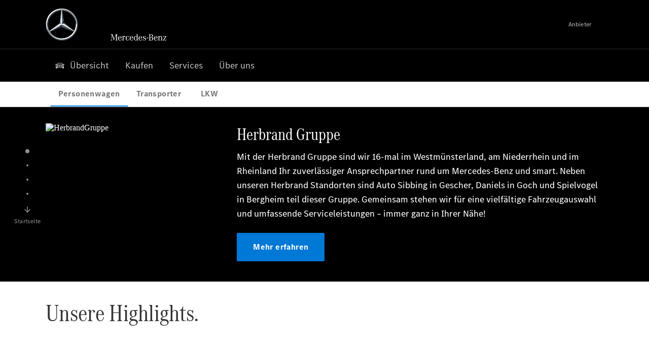

--- FILE ---
content_type: text/html;charset=utf-8
request_url: https://www.mercedes-benz-herbrand.de/
body_size: 41313
content:
<!doctype html>
<html lang="de-DE" dir="ltr">
    <head>
    
    
    <meta charset="utf-8">
    <meta name="template" content="/conf/daimler/settings/wcm/templates/generic-retail-template">
    <title>Übersicht</title>

    
    <meta name="robots" content="index, follow">
    <meta name="description" content="Entdecken Sie das vielfältige Angebot an Mercedes-Benz Neu-, Vorführ- und  Gebrauchtwagen sowie die neuesten Serviceangebote.">
    
    
    <meta property="og:description" content="Entdecken Sie das vielfältige Angebot an Mercedes-Benz Neu-, Vorführ- und  Gebrauchtwagen sowie die neuesten Serviceangebote.">
    <meta property="og:url" content="https://www.mercedes-benz-herbrand.de/passengercars/startpage.html">
    
    <meta property="og:type" content="website">
    <meta property="og:image" content="https://www.mercedes-benz-herbrand.de/content/dam/retail/germany/market-reference-content/passengercars/sharing-images/Sharing-Mercedes-Stern-470x246.jpg">
    <meta property="og:image:width" content="470">
    <meta property="og:image:height" content="246">
    <link rel="canonical" href="https://www.mercedes-benz-herbrand.de/passengercars/startpage.html">

    

    <meta name="viewport" content="width=device-width, initial-scale=1.0">

    <link rel="alternate" hreflang="de-DE" href="https://www.mercedes-benz-herbrand.de/passengercars/startpage.html">
    
        
    

    
        <link rel="preconnect" href="//assets.oneweb.mercedes-benz.com" crossorigin>
        
    
        
        <link rel="dns-prefetch" href="//assets.oneweb.mercedes-benz.com">
    




    




    
    

    
    


    
    

    


	
	
	
	
	
	 
	    
	    
	    
	    
	    
	<link href="https://assets.oneweb.mercedes-benz.com/plugin/mbmxp/owc/fe/1.78.0/css/owc.min.css" rel="stylesheet"/>

	
	 
	    
     <script src="https://assets.oneweb.mercedes-benz.com/plugin/mbmxp-owc-runtime/vue.min.js"></script> 

	    
	    
	    
	    
	
	 
	    
	    
	    
	    
	    
	<link href="https://assets.oneweb.mercedes-benz.com/plugin/workbench/core/6.23.0/css/globals.css" rel="stylesheet"/>

	
	 
	    
	    
	    
	    
	    
	<link href="https://assets.oneweb.mercedes-benz.com/plugin/workbench/core/7.78.1/css/globals.css" rel="stylesheet"/>

	
	 
	    
	    
	    
	    
	    
	<link rel="stylesheet"/>

	
	 
	    
	    
	    
	    
	    
	<link href="https://assets.oneweb.mercedes-benz.com/plugin/workbench/core/7.78.1/css/extensions/components.css" fetchpriority="high" rel="stylesheet"/>

	
	 
	    
	    
	    
	    
	    
	<link href="https://assets.oneweb.mercedes-benz.com/plugin/workbench/core/7.78.1/css/extensions/grid.css" fetchpriority="high" rel="stylesheet"/>

	
	 
	    
	    
	    
	    
	    
	<link href="https://assets.oneweb.mercedes-benz.com/plugin/workbench/core/7.78.1/css/extensions/spacing.css" fetchpriority="high" rel="stylesheet"/>

	



    
        <script>
            if (!HTMLScriptElement.supports || !HTMLScriptElement.supports("importmap")) {
                document.head.appendChild(
                    Object.assign(document.createElement("script"), {
                        src: "https://assets.oneweb.mercedes-benz.com/npm/es-module-shims@1",
                        async: true,
                    })
                );
            }
        </script>
        <script type="importmap">
            {
                "imports": {"cmic-notifications-hub-ui-v0":"https://assets.oneweb.mercedes-benz.com/plugin/cmic-notifications-hub-ui/cmic-notifications-hub-ui-0.13.0/index.wc.js","@seamless/store":"https://assets.oneweb.mercedes-benz.com/plugin/seamless-store/seamless-store-7.2.0/index.js","vue-i18n":"https://assets.oneweb.mercedes-benz.com/npm/vue-i18n@11/dist/vue-i18n.esm-browser.prod.js","iam-user-menu-v3-v3":"https://assets.oneweb.mercedes-benz.com/plugin/iam-user-menu/latest/index.wc.js","eqpodc-one-flyout-v1":"https://assets.oneweb.mercedes-benz.com/plugin/eqpodc-one-flyout/eqpodc-one-flyout-1.145.0/index.wc.js","@b2x/profile-library":"https://assets.oneweb.mercedes-benz.com/plugin/iam-profile-library/latest/index.js","@cmp/privacy-shield":"https://assets.oneweb.mercedes-benz.com/plugin/cmm-privacy-shield/2-latest/privacy-shield/privacy-shield.esm.js","@workbench/load-utils/dist/tokens":"https://assets.oneweb.mercedes-benz.com/plugin/workbench-load-utils/1/tokens.js","vue":"https://assets.oneweb.mercedes-benz.com/npm/vue@3/dist/vue.esm-browser.prod.js","@seamless/vue3-aem-plugin/vue-components":"https://assets.oneweb.mercedes-benz.com/plugin/seamless-vue3-aem-plugin/seamless-vue3-aem-plugin-0.12.2/vue-components.js","@mm-consid/viss":"https://assets.oneweb.mercedes-benz.com/plugin/eqpodc-viss/latest/index.js","sccs-vehicle-match-teaser-v0":"https://assets.oneweb.mercedes-benz.com/plugin/sccs-vehicle-match-teaser/sccs-vehicle-match-teaser-0.278.0/index.js","@dh-io-globalelem/vehicle-context-automation":"https://assets.oneweb.mercedes-benz.com/plugin/globalelem-vehicle-context-automation/globalelem-vehicle-context-automation-2.12.0/index.mjs","eqpodc-deep-links-v1":"https://assets.oneweb.mercedes-benz.com/plugin/eqpodc-deep-links/eqpodc-deep-links-1.145.0/index.js","@b2x/loginaction/checkForConsentUpdates":"https://assets.oneweb.mercedes-benz.com/plugin/mmde-cccpic-initializer/mmde-cccpic-initializer-1.7.0/loginaction.js","eqpodc-carl-v1":"https://assets.oneweb.mercedes-benz.com/plugin/eqpodc-carl/eqpodc-carl-1.145.0/index.js","@fcis/widget":"https://assets.oneweb.mercedes-benz.com/plugin/fcis/fcis-widget/4.x/esm/loader.js","emh-region-picker-v3":"https://assets.oneweb.mercedes-benz.com/plugin/emh-region-picker/latest/index.wc.js","sccs-vehicle-tile-v0":"https://assets.oneweb.mercedes-benz.com/plugin/sccs-vehicle-tile/sccs-vehicle-tile-0.162.0/App.js","eqpodc-viss-v1":"https://assets.oneweb.mercedes-benz.com/plugin/eqpodc-viss/eqpodc-viss-1.145.0/index.js","sccs-vehicle-tile-repo/":"https://assets.oneweb.mercedes-benz.com/plugin/sccs-vehicle-tile/","emh-vehicle-tile-repo-prod/":"https://assets.oneweb.mercedes-benz.com/plugin/sccs-vehicle-tile/","@owc/aem-meta-tags-util":"https://assets.oneweb.mercedes-benz.com/plugin/mbmxp-aem-meta-tags-util/1/index.js","@seamless/vue3-aem-plugin":"https://assets.oneweb.mercedes-benz.com/plugin/seamless-vue3-aem-plugin/seamless-vue3-aem-plugin-0.12.2/index.js","@chrome/web-vitals":"https://assets.oneweb.mercedes-benz.com/npm/web-vitals@4.2.4/dist/web-vitals.min.js?module","@workbench/load-utils/":"https://assets.oneweb.mercedes-benz.com/plugin/workbench-load-utils/1/","eqpodc-notifications-connection-v1":"https://assets.oneweb.mercedes-benz.com/plugin/eqpodc-notifications-connection/eqpodc-notifications-connection-1.123.0/index.js","sccs-shared-apollo-client-v0":"https://assets.oneweb.mercedes-benz.com/plugin/sccs-shared-apollo-client/sccs-shared-apollo-client-0.162.0/index.js","@b2x/shared/":"https://assets.oneweb.mercedes-benz.com/plugin/iam-shared/latest/","@mm-consid/touchpoints":"https://assets.oneweb.mercedes-benz.com/plugin/eqpodc-touchpoints/latest/index.js","@b2x/std/":"https://assets.oneweb.mercedes-benz.com/plugin/iam-std/latest/","sccs-one-teaser-v0":"https://assets.oneweb.mercedes-benz.com/plugin/sccs-one-teaser/sccs-one-teaser-0.162.0/OneTeaser.js","@mm-consid/carl":"https://assets.oneweb.mercedes-benz.com/plugin/eqpodc-carl/latest/index.js","@mm-consid/deep-links":"https://assets.oneweb.mercedes-benz.com/plugin/eqpodc-deep-links/latest/index.js","@dh-io-globalelem/vehicle-data-store-connection":"https://assets.oneweb.mercedes-benz.com/plugin/globalelem-vehicle-data-store-connection/globalelem-vehicle-data-store-connection-2.2.0/index.mjs","@oneweb/notification":"https://assets.oneweb.mercedes-benz.com/plugin/owvans-flyout/latest/main.js","@owc/connection-tracking":"https://assets.oneweb.mercedes-benz.com/plugin/seamless-connection-tracking/2.9.0/index.js","@workbench/core":"https://assets.oneweb.mercedes-benz.com/plugin/workbench/core/7.78.1/workbench/index.esm.js","@workbench/load-utils/dist/styles":"https://assets.oneweb.mercedes-benz.com/plugin/workbench-load-utils/1/styles.js","@dh-io-eqpodc/library":"https://assets.oneweb.mercedes-benz.com/plugin/eqpodc-library/latest/index.js","@owc/connection-aem-tracking":"https://assets.oneweb.mercedes-benz.com/plugin/mbmxp-connection-aem-tracking/mbmxp-connection-aem-tracking-2.8.0/index.mjs","@dh-io-eqpodc/composables":"https://assets.oneweb.mercedes-benz.com/plugin/eqpodc-composables/latest/index.js","@seamless/logger":"https://assets.oneweb.mercedes-benz.com/plugin/seamless-logger/7.5.0/index.js","@dh-io-eqpodc/types":"https://assets.oneweb.mercedes-benz.com/plugin/eqpodc-types/latest/index.js","@owc/seamless-utils":"https://assets.oneweb.mercedes-benz.com/plugin/seamless-seamless-utils/1/index.js","@b2x/loginaction/declarationOfConsent":"https://assets.oneweb.mercedes-benz.com/plugin//dpd-one-doc-login-check-action/dpd-one-doc-login-check-action-1.0.7/index.js","fss-search-input-v2":"https://assets.oneweb.mercedes-benz.com/plugin/fss-search-input/fss-search-input-2.8.0/fss-search-input.min.js","fss-search-input-v1":"https://assets.oneweb.mercedes-benz.com/plugin/fss-search-input/fss-search-input-1.132.0/fss-search-input.min.js","@b2x/authentication":"https://assets.oneweb.mercedes-benz.com/plugin/iam-authentication/latest/index.mjs","sccs-inflate-v0":"https://assets.oneweb.mercedes-benz.com/plugin/sccs-inflate/sccs-inflate-0.162.0/index.js","mmu-cccpic-wrapper-v1":"https://assets.oneweb.mercedes-benz.com/plugin/mmu-cccpic-wrapper/mmu-cccpic-wrapper-1.19.0/index.wc.js","@owc/aem-translations-util":"https://assets.oneweb.mercedes-benz.com/plugin/seamless-aem-translations-util/1/index.js","emh-vehicle-tile-repo/":"https://assets.oneweb.mercedes-benz.com/plugin/emh-vehicle-tile/","@owc/meta-tags-util":"https://assets.oneweb.mercedes-benz.com/plugin/seamless-meta-tags-util/1/index.js","mmde-consents-management-widget-v0":"https://assets.oneweb.mercedes-benz.com/plugin/mmde-consents-management-widget/mmde-consents-management-widget-0.53.0/index.wc.js","@owc/aem-utils":"https://assets.oneweb.mercedes-benz.com/plugin/mbmxp-aem-utils/1/index.js","@seamless/component-orchestrator":"https://assets.oneweb.mercedes-benz.com/plugin/seamless-component-orchestrator/seamless-component-orchestrator-0.1.1/index.js","mmde-consents-management-widget-v1":"https://assets.oneweb.mercedes-benz.com/plugin/mmde-consents-management-widget/mmde-consents-management-widget-1.4.1/index.wc.js","@b2x/authentication-library":"https://assets.oneweb.mercedes-benz.com/plugin/iam-authentication/latest/legacy.mjs","@dh-io-globalelem/cta-web-component":"https://assets.oneweb.mercedes-benz.com/plugin/globalelem-cta-web-component/globalelem-cta-web-component-1.4.0/cta-web-component/cta-web-component.esm.js","iam-user-menu":"https://assets.oneweb.mercedes-benz.com/plugin/iam-user-menu/latest/index.wc.js","@owc/translations-util":"https://assets.oneweb.mercedes-benz.com/plugin/seamless-translations-util/1/index.js","@seamless/one-context":"https://assets.oneweb.mercedes-benz.com/plugin/seamless-one-context/seamless-one-context-2.7.0/index.js","@owc/component-data-util":"https://assets.oneweb.mercedes-benz.com/plugin/seamless-component-data-util/1.3.0/index.js","@dh-io-eqpodc/notifications":"https://assets.oneweb.mercedes-benz.com/plugin/eqpodc-notifications/latest/index.js","eqpodc-touchpoints-v1":"https://assets.oneweb.mercedes-benz.com/plugin/eqpodc-touchpoints/eqpodc-touchpoints-1.145.0/index.js","sccs-shared-viss-client-v0":"https://assets.oneweb.mercedes-benz.com/plugin/sccs-shared-viss-client/sccs-shared-viss-client-0.278.0/index.js","atcscos-header-cart-v2":"https://assets.oneweb.mercedes-benz.com/plugin/atcscos-header-cart/latest/index.js","@owc/aem-component-data-util":"https://assets.oneweb.mercedes-benz.com/plugin/mbmxp-aem-component-data-util/1.1.0/index.js","mmde-cccpic-wrapper-v1":"https://assets.oneweb.mercedes-benz.com/plugin/mmde-cccpic-wrapper/mmde-cccpic-wrapper-1.19.0/index.wc.js","@workbench/core/":"https://assets.oneweb.mercedes-benz.com/plugin/workbench/core/7.78.1/"}
            }
        </script>
        <script type="module">
            async function importModule(name) {
                if ('importShim' in window) {
                    return await importShim(name);
                }
                return await import(name);
            }
            window.importModule = importModule;
        </script>
    





    
        <link href="https://assets.oneweb.mercedes-benz.com/plugin/hp-header-ssr/hp-header-ssr-1.37.0/client/client.css" crossorigin="anonymous" rel="stylesheet">
    
        <link href="https://assets.oneweb.mercedes-benz.com/plugin/cmic-notifications-hub-ui/cmic-notifications-hub-ui-0.13.0/style.css" crossorigin="anonymous" rel="stylesheet">
    



    
    <script type="application/javascript">
         (function(h,o,u,n,d) {
           h=h[d]=h[d]||{q:[],onReady:function(c){h.q.push(c)}}
           d=o.createElement(u);d.async=1;d.src=n
           n=o.getElementsByTagName(u)[0];n.parentNode.insertBefore(d,n)
        })(window,document,'script','https://places.mercedes-benz.com/datadog-rum-v5.js','DD_RUM')
          DD_RUM.onReady(function() {
              const aemNamespace = window.top.aemNamespace || window.aemNamespace || {};
              const rum = window.DD_RUM;

              // Plugin info extraction utilities for seamless plugins/components

              // Matches:
              //   /plugin/<service>/<service>-<version>/...
              //   /plugin/<service>/latest/...
              //   /plugin/<service>/<semver>/...
              // where <service> = [a-z0-9-]+, <version> = [A-Za-z0-9._-]+, <semver> = major.minor.patch (e.g., 1, 1.2, 1.2.3)
              const URL_REGEX = /https?:\/\/[^\s)]+/g;
              const PLUGIN_PATH_REGEX = /\/plugin\/(?<service>[a-z0-9-]+)\/(?:(?<service2>[a-z0-9-]+)-(?<version>[A-Za-z0-9._-]+)|(?<latest>latest)|(?<semver>\d+(?:\.\d+)?(?:\.\d+)?))\//i;
              const pluginInfoCache = new Map();

              function extractPluginInfo(url) {
                if (pluginInfoCache.has(url)) {
                  return pluginInfoCache.get(url) || null;
                }

                const match = url.match(PLUGIN_PATH_REGEX);
                if (!match || !match.groups) {
                  pluginInfoCache.set(url, null);
                  return null;
                }

                const { service, service2, version, latest, semver } = match.groups;
                let pluginInfo = null;

                if (version && service2 === service && service) {
                  pluginInfo = { service: service, version: version };
                } else if (latest && service) {
                  pluginInfo = { service: service, version: 'latest' };
                } else if (semver && service) {
                  pluginInfo = { service: service, version: semver };
                }

                pluginInfoCache.set(url, pluginInfo);
                return pluginInfo;
              }

              function enrichEventWithPluginInfo(event, stack) {
                const urlMatch = stack.match(URL_REGEX);
                if (urlMatch) {
                  const url = urlMatch[0];
                  const pluginInfo = extractPluginInfo(url);
                  if (pluginInfo) {
                    event.service = pluginInfo.service;
                    event.version = pluginInfo.version;
                  }
                }
              }

              function createDatadogBeforeSendHandler() {
                return function(event, context) {
                  const stack = context?.handlingStack || event?.error?.stack;
                  if (stack && typeof stack === 'string') {
                    enrichEventWithPluginInfo(event, stack);
                  }
                  return true;
                };
              }

              rum.init({
              applicationId: 'f0a41b6a-4010-40bd-a765-ea38d885117d',
              clientToken: 'pub67362887d0b5cd1a33a81fb515d90fc8',
              site: 'datadoghq.eu',
              service: 'one-web',
              env: aemNamespace.pageEnvironmentVariables?.stageVariant,
              version: aemNamespace.pageEnvironmentVariables?.backendVersion,
              allowedTracingUrls: [
                  aemNamespace.environmentVariables?.apiUrl,
                  aemNamespace.environmentVariables?.apiUrlEU,
                  aemNamespace.environmentVariables?.apiUrlUS,
                  aemNamespace.environmentVariables?.apiUrlAP
              ].filter(Boolean),
              traceSampleRate: parseInt('10') ,
              sessionSampleRate: parseInt('10') ,
              sessionReplaySampleRate: parseInt('10') ,
              telemetrySampleRate: parseInt('20') ,

              trackUserInteractions: 'true',
              trackResources: 'true',
              trackLongTasks: 'true',

              defaultPrivacyLevel: 'mask',

              proxy: 'https://places.mercedes-benz.com/dd-proxy/',
              enableExperimentalFeatures: ["feature_flags"],
              beforeSend: createDatadogBeforeSendHandler()
            });
            rum.startSessionReplayRecording();

            rum.setGlobalContextProperty('platform', 'nebula');
            rum.setGlobalContextProperty('tenant', aemNamespace.pageEnvironmentVariables?.experience);
            rum.setGlobalContextProperty('market', aemNamespace.pageEnvironmentVariables?.country);
            rum.setGlobalContextProperty('pagetype', aemNamespace.pageEnvironmentVariables?.pageType);
            rum.setGlobalContextProperty('template', aemNamespace.pageEnvironmentVariables?.templateName);
            rum.setGlobalContextProperty('salesChannel', aemNamespace.pageEnvironmentVariables?.salesChannel);
            rum.setGlobalContextProperty('businessUnit', aemNamespace.pageEnvironmentVariables?.businessUnit);
          })
    </script>


    <script type="module">
    const {
        onCLS,
        onLCP,
        onINP,
        onTTFB,
        onFCP,
    }  = await importModule("@chrome/web-vitals");

    window.top.web_vitals_analytics_raw = {};
    window.top.web_vitals_analytics = '';

    const metrics = ['CLS', 'FCP', 'LCP', 'INP', 'TTFB'];
    function registerMetric({ name, id, delta, value }) {

        window.top.web_vitals_analytics_raw = window.top.web_vitals_analytics_raw || {};
        window.top.web_vitals_analytics_raw[name] = {value, id, delta}

        window.web_vitals_analytics = metrics.map(metric =>
            `${metric}_${window.top.web_vitals_analytics_raw[metric]?.value || ''}`

        ).join('|');
    }

    onCLS(registerMetric, { reportAllChanges: true });
    onLCP(registerMetric);
    onINP(registerMetric, { reportAllChanges: true });
    onTTFB(registerMetric);
    onFCP(registerMetric);
</script>

    
    
        <script type="module" src="https://assets.oneweb.mercedes-benz.com/plugin/cmm-cookie-banner/2-latest/cookie-banner/cookie-banner.esm.js" data-stencil-namespace="cookie-banner"></script>
        <script nomodule src="https://assets.oneweb.mercedes-benz.com/plugin/cmm-cookie-banner/2-latest/cookie-banner/cookie-banner.js" data-stencil-namespace="cookie-banner"></script>

        
    
<script src="/etc.clientlibs/daimler/embxp-wholesale/components-ng/clientlibs/cookie-layer/publish.lc-c13796e2aed1470a07bdf9f4df8318d9-lc.min.js"></script>



    
    


    
    <!-- Google Tag Manager -->
    <script>(function(w,d,s,l,i){w[l]=w[l]||[];w[l].push({'gtm.start':
new Date().getTime(),event:'gtm.js'});var f=d.getElementsByTagName(s)[0],
j=d.createElement(s),dl=l!='dataLayer'?'&l='+l:'';j.async=true;j.src=
'/AE_4701842454/gtm.js?id='+i+dl;f.parentNode.insertBefore(j,f);
})(window,document,'script','dataLayer_ow','GTM-5WS2663');</script>
    <!-- End Google Tag Manager -->

     
     <script>
          (window.top.aemNamespace || (window.top.aemNamespace = {})).environmentVariables = {"logger-version":"7.5.0","seamless-aem-meta-tags-util-version":"1","globalelem-footnote-reference-component":"2.8.0","seamless-aem-component-data-util-version":"1.1.0","workbench-tokens-version":"2-latest","vehicle-data-store-connection-version":"2.2.0","b2x-profile-selection-version":"latest","ow-frontend-version":"1.78.0","connection-tracking-version":"2.9.0","seamless-aem-translations-util-version":"1","seamless-meta-tags-util-version":"1","seamless-aem-utils-version":"1","apiUrlUS":"https://us.api.oneweb.mercedes-benz.com","vue-esm-version":"https://assets.oneweb.mercedes-benz.com/npm/vue@3/dist/vue.esm-browser.prod.js","apiUrl":"https://api.oneweb.mercedes-benz.com","workbench-version":"6.23.0","seamless-qualtrics-version":"0.2.0","seamless-store-version":"seamless-store-7.2.0","globalelem-footnote-component":"3.10.0","seamless-utils-version":"1","second-workbench-version":"7.78.1","assetUri":"https://assets.oneweb.mercedes-benz.com/plugin","seamless-component-orchestrator-version":"0.1.1","privacy-shield-version":"2","vehicle-context-automatization-service-version":"2.12.0","globalelem-cta-web-component":"1.4.0","b2x-profile-version":"latest","productionAssetUri":"https://assets.oneweb.mercedes-benz.com/plugin/","one-context-version":"2.7.0","global-imports-version":"mbmxp-globals-3.2.0","vue3-aem-plugin-version":"0.12.2","fe-asset-server-script-url":"https://assets.oneweb.mercedes-benz.com/plugin/mbmxp/owc/fe/0.4.0/wc/owc.min.js","connection-aem-tracking-version":"2.8.0","apiUrlAP":"https://ap.api.oneweb.mercedes-benz.com","seamless-component-data-util-version":"1.3.0","apiUrlEU":"https://eu.api.oneweb.mercedes-benz.com","globalAssetUri":"https://assets.oneweb.mercedes-benz.com/global/","seamless-translations-util-version":"1","declaration-of-consent-version":"1.0.7","workbench-load-utils-version":"1"};
     </script>


    
    <script>
        (window.top.aemNamespace || (window.top.aemNamespace = {})).pageEnvironmentVariables = {"country":"DE","businessUnit":"passengercars","vehicleData":{"subBrands":[],"subBodyType":"","modelSeries":"","lifeCycle":"","cta":{"enquiry":null,"scenario":"default"},"engineConcept":""},"language":"de","experience":"MBMXP","salesChannel":"retail","runMode":"PUBLISH","stageVariant":"prod","apiUri":"https://api.oneweb.mercedes-benz.com","pageType":"generic","languageDirection":"ltr","stage":"PROD","cscsApi":{"applicationName":"OWRETAIL","apiPath":"/bin/daimler/cscs/get-token.owretail.json"},"templateName":"generic-retail-template","wcmMode":"DISABLED","backendVersion":"4.21.0-2026_0113_1164611_0007311138"};
    </script>


    <script>
    (window.top.aemNamespace || (window.top.aemNamespace = {})).vehicleData = {"cta":{"enquiry":null,"scenario":"default"},"modelSeries":"","subBrands":[],"engineConcept":"","subBodyType":"","lifeCycle":""};
</script>
<script>
    (window.top.aemNamespace || (window.top.aemNamespace = {})).dealerContext = {"legalName":"Herbrand GmbH","outletId":"GS0000503","companyId":"GC0000485","allOutletId":"GS0000503,GS0000096,GS0038848,GS00103596,GS0000783,GS0000784,GS0000785,GS0000786,GS0000787,GS0008493,GS0008495,GS0049592,GS0045501,GS0025881,GS0000043,GS0045502 ,GS00112051,GS0000170","legacyId":"5142","email":"info@herbrand.de","phone":"+49 2832 1240","website":"https://www.mercedes-benz-herbrand.de","applications":{"carConfigurator":"/","vehicleSearch":"/","appointmentBooking":"/","testDrive":"/","modelOverview":"/","vehicleSearchVans":"","vansConfigurator":"","modelOverviewVans":"","onlineStore":""},"dealerOrgName":"Herbrand GmbH "};
</script>

    

    

    <link rel="apple-touch-icon" sizes="180x180" href="https://assets.oneweb.mercedes-benz.com/global/1.22.0/favicon/apple-touch-icon.png">
<link rel="icon" type="image/png" sizes="32x32" href="https://assets.oneweb.mercedes-benz.com/global/1.22.0/favicon/favicon-32x32.png">
<link rel="icon" type="image/png" sizes="16x16" href="https://assets.oneweb.mercedes-benz.com/global/1.22.0/favicon/favicon-16x16.png">
<link rel="manifest" href="https://assets.oneweb.mercedes-benz.com/global/1.22.0/favicon/manifest.json">
<link rel="shortcut icon" href="https://assets.oneweb.mercedes-benz.com/global/1.22.0/favicon/favicon.ico">
<meta name="msapplication-TileColor" content="#000000">
<meta name="msapplication-TileImage" content="https://assets.oneweb.mercedes-benz.com/global/1.22.0/favicon/mstile-144x144.png">
<meta name="msapplication-config" content="https://assets.oneweb.mercedes-benz.com/global/1.22.0/favicon/browserconfig.xml">

    <noscript>
    
        
    
    <!-- Categories: noscript.publish.generic-->
    <link rel="stylesheet" href="/etc.clientlibs/daimler/embxp-wholesale/components-ng/pages/generic/clientlib/noscript.lc-727035a7be158f64c1e4122d260ac18a-lc.min.css" type="text/css">

    
</noscript>

    <link href="https://assets.oneweb.mercedes-benz.com/plugin/globalelem-simple-stage/globalelem-simple-stage-1.9.0/client/style.css" crossorigin="anonymous" rel="stylesheet"><link href="https://assets.oneweb.mercedes-benz.com/plugin/globalelem-media-slider-item/globalelem-media-slider-item-1.9.0/client/client.css" crossorigin="anonymous" rel="stylesheet"><link href="https://assets.oneweb.mercedes-benz.com/plugin/globalelem-simple-teaser-item/globalelem-simple-teaser-item-1.14.0/client/client.css" crossorigin="anonymous" rel="stylesheet"><link href="https://assets.oneweb.mercedes-benz.com/plugin/globalelem-simple-teaser-container/globalelem-simple-teaser-container-1.7.0/style.css" crossorigin="anonymous" rel="stylesheet"><link href="https://assets.oneweb.mercedes-benz.com/plugin/hp-text-and-media/hp-text-and-media-1.17.0/client/client.css" crossorigin="anonymous" rel="stylesheet"><link href="https://assets.oneweb.mercedes-benz.com/plugin/globalelem-tabs-item/globalelem-tabs-item-1.10.0/style.css" crossorigin="anonymous" rel="stylesheet"><link href="https://assets.oneweb.mercedes-benz.com/plugin/globalelem-tabs-container/globalelem-tabs-container-1.12.0/style.css" crossorigin="anonymous" rel="stylesheet"><link href="https://assets.oneweb.mercedes-benz.com/plugin/dlc-seamless/dh-io-dlc-3.16.0/onedlc.css" crossorigin="anonymous" rel="stylesheet"><link href="https://assets.oneweb.mercedes-benz.com/plugin/globalelem-next-best-activities/globalelem-next-best-activities-0.5.0/style.css" crossorigin="anonymous" rel="stylesheet"></head><body class="generic-template generic,page,basicpage"><div>
    
    



    
    <script>
        (function () {
            'use strict';

            // CIAM callbacks to initialize only on generic template
            window.nn = window.nn || {};
            window.nn.global = {};

            const setCallbacksWithParams = function (methodName, args) {
                if (!Array.isArray(args)) {
                    args = [args];
                }

                this.callbacksWithParams.push({
                    methodName: methodName,
                    args: args
                });
            };

            window.nn.global.moduleHelpers = {
                ciam: {
                    callbacksWithParams: [],
                    addOnInitCallbacks: setCallbacksWithParams
                }
            };

            const entries = {
                'ciamLoginUrl': 'https:\/\/www.mercedes\u002Dbenz\u002Dherbrand.de\/bin\/daimler\/public\/ciam\/authent.html?lang=de_DE',
                'ciamLogoutUrl': 'https:\/\/api.secure.mercedes\u002Dbenz.com\/ciam\/logout?ui_locales=de_DE\x26post_logout_redirect_uri=https%3A%2F%2Fwww.mercedes\u002Dbenz\u002Dherbrand.de%2Fbin%2Fdaimler%2Fpublic%2Fciam%2Foidc\u002Dpost\u002Dlogout.html',
                'ciamRegistrationUrl': 'https:\/\/www.mercedes\u002Dbenz\u002Dherbrand.de\/bin\/daimler\/public\/ciam\/registration.html?lang=de_DE',
                'ciamRegistrationConfirmUrl': 'https:\/\/login.secure.mercedes\u002Dbenz.com\/profile\/confirm\u002Dregistration?app\u002Did=ONEWEB.ow\u002Dprod\x26lang=de_DE',
                'apiGatewayConfiguration': '{ \x22apiGatewayUrl\x22: \x22https:\/\/api.oneweb.mercedes\u002Dbenz.com\x22, \x22apiGatewayUrlOverride\x22: \x22\x22, \x22countryCode\x22: \x22DE\x22, \x22locale\x22: \x22de\u002DDE\x22 }',
                'loginLinkText': 'Login',
                'logoutLinkText': 'Logout',
                'postLoginCallbackUrl': '',
                'postLogoutCallbackUrl': '',
            };
            window.nn.global.moduleHelpers.ciam.addOnInitCallbacks('addSessionStorageEntries',
                entries);
                
            window.localStorage.removeItem('callback-url');
        }());
    </script>
</div>




    
        <noscript>
    
    
    
    <div data-nosnippet class="noscript">
        <div class="header">
            <div class="header__container">
                <div class="header__inner">
                    <a href="/">
                        <img class="header__img" src="https://assets.oneweb.mercedes-benz.com/global/1.16.0/images/svg/MB-star_n_web.svg" alt="mb-star">
                        
                        
                            <svg class="header__claim" xmlns="http://www.w3.org/2000/svg" width="111" height="13" viewBox="0 0 111 13"><g fill="#FFF" transform="translate(.1 .3)"><rect width="4.1" height="1" x="70.8" y="7.1"></rect><path d="M2.5,1.3 L2.1,10.8 L2.1,11 C2.1,11.8 2.3,12 3.6,12.1 L3.6,12.5 C2.7,12.4 2.3,12.4 1.8,12.4 C1.3,12.4 0.9,12.4 0,12.5 L0,12.1 C1.3,12 1.5,11.9 1.5,10.9 L1.9,1.9 L1.9,1.8 C1.9,1 1.6,0.8 0.4,0.7 L0.4,0.2 C1.1,0.3 1.4,0.3 1.9,0.3 C2.6,0.3 2.9,0.3 3.6,0.2 L7,9.5 L10.5,0.2 C11.3,0.3 11.7,0.3 12.3,0.3 C12.8,0.3 13.1,0.3 13.8,0.2 L13.8,0.7 C12.6,0.8 12.3,1 12.3,1.8 L12.3,1.9 L12.5,10.9 C12.5,11.9 12.7,12 14,12.1 L14,12.5 C12.8,12.4 12.4,12.4 11.7,12.4 C11,12.4 10.6,12.4 9.4,12.5 L9.4,12.1 C10.6,12 10.9,11.8 10.9,11 L10.9,10.9 L10.7,1.4 L7.6,9.5 L7.4,10.1 L7.1,10.8 L6.9,11.5 L6.7,12.1 L6.4,12.1 L6.2,11.5 L5.9,10.8 L5.7,10.1 L5.5,9.4 L2.5,1.3 Z M18.7,12.1 C17,12.1 16.3,10.8 16.3,7.9 L21.8,7.9 C21.8,5.1 20.6,3.6 18.4,3.6 C16.2,3.6 14.8,5.4 14.8,8.2 C14.8,11 16.2,12.7 18.5,12.7 C20.3,12.7 21.5,11.6 21.7,9.7 L21,9.7 C20.8,11.2 20,12.1 18.7,12.1 M16.3,7.2 C16.5,5.1 17.2,4 18.4,4 C19.6,4 20.2,5 20.3,7.2 L16.3,7.2 Z M22.8,4.2 L22.8,3.9 C23.8,3.8 24.5,3.7 25.2,3.5 C25.3,4.2 25.3,4.5 25.4,5 L25.4,5.2 C25.8,4.2 26.6,3.5 27.5,3.5 C28.4,3.5 29.1,4.1 29.1,5 C29.1,5.5 28.8,5.9 28.3,5.9 C27.9,5.9 27.5,5.6 27.5,5.3 C27.5,5.3 27.5,5.2 27.5,5.1 L27.5,4.9 L27.5,4.8 C27.5,4.5 27.3,4.4 26.9,4.4 C25.9,4.4 25.3,5.6 25.3,7.4 L25.3,11.2 C25.3,12 25.5,12.1 26.6,12.2 L26.6,12.6 C25.6,12.5 25.2,12.5 24.6,12.5 C23.9,12.5 23.6,12.5 22.5,12.6 L22.5,12.2 C23.6,12.1 23.8,12 23.8,11.2 L23.8,5.4 L23.8,5.1 C23.8,4.3 23.7,4.2 22.7,4.2 L22.8,4.2 L22.8,4.2 Z M36.2,3.4 L36.2,6.4 L35.8,6.4 C35.5,4.8 34.8,4 33.7,4 C32.3,4 31.5,5.5 31.5,8.1 C31.5,10.7 32.2,12 33.6,12 C34.7,12 35.4,11.2 35.6,9.6 L36.4,9.6 C36.2,11.6 35.1,12.6 33.5,12.6 C31.4,12.6 29.9,10.8 29.9,8.1 C29.9,5.4 31.4,3.5 33.5,3.5 C34.3,3.5 34.8,3.7 35.4,4.3 L35.9,3.4 L36.2,3.4 L36.2,3.4 Z M41.6,12.1 C39.9,12.1 39.2,10.8 39.2,7.9 L44.7,7.9 C44.7,5.1 43.5,3.6 41.3,3.6 C39.1,3.6 37.7,5.4 37.7,8.2 C37.7,11 39.1,12.7 41.4,12.7 C43.2,12.7 44.4,11.6 44.6,9.7 L43.9,9.7 C43.7,11.2 42.9,12.1 41.6,12.1 M39.2,7.2 C39.4,5.1 40.1,4 41.3,4 C42.5,4 43.1,5 43.2,7.2 L39.2,7.2 Z M53.2,10.6 L53.2,0 C52.3,0.2 51.5,0.4 50.4,0.5 L50.4,0.8 C51.6,0.8 51.7,0.9 51.7,1.9 L51.7,5.1 C51,4 50.5,3.7 49.5,3.7 C47.5,3.7 46.2,5.6 46.2,8.2 C46.2,10.8 47.6,12.7 49.6,12.7 C50.6,12.7 51.4,12.2 51.9,11.2 C52,11.9 52,12 52.2,12.7 C53,12.5 53.3,12.4 54.3,12.3 L54.6,12.3 L54.6,12 C53.3,11.8 53.2,11.7 53.2,10.6 M49.7,12.2 C48.4,12.2 47.7,10.8 47.7,8.2 C47.7,5.5 48.3,4.2 49.7,4.2 C51.1,4.2 51.8,5.6 51.8,8.3 C51.7,10.8 51,12.2 49.7,12.2 M59.1,12.1 C57.4,12.1 56.7,10.8 56.7,7.9 L62.2,7.9 C62.2,5.1 61,3.6 58.8,3.6 C56.6,3.6 55.2,5.4 55.2,8.2 C55.2,11 56.6,12.7 58.9,12.7 C60.7,12.7 61.9,11.6 62.1,9.7 L61.4,9.7 C61.2,11.2 60.4,12.1 59.1,12.1 M56.7,7.2 C56.9,5.1 57.6,4 58.8,4 C60,4 60.6,5 60.7,7.2 L56.7,7.2 Z M63.7,12.7 L63.7,9.6 L64.1,9.6 C64.4,11.3 65.2,12.1 66.5,12.1 C67.6,12.1 68.4,11.4 68.4,10.4 C68.4,9.8 68.1,9.4 67.2,8.9 L66.5,8.6 L65.6,8.3 C64.3,7.7 63.8,7.2 63.8,6.1 C63.8,4.6 64.9,3.7 66.6,3.7 C67.3,3.7 67.8,3.9 68.5,4.3 L68.8,3.5 L69.1,3.5 L69.1,6.3 L68.7,6.3 C68.5,4.8 67.9,4.1 66.8,4.1 C65.8,4.1 65.1,4.8 65.1,5.6 C65.1,6.3 65.4,6.6 67,7.3 L67.8,7.6 C69.2,8.2 69.7,8.8 69.7,9.9 C69.7,11.4 68.5,12.5 66.7,12.5 C65.9,12.5 65.2,12.3 64.5,11.7 L64.1,12.5 L63.7,12.5 L63.7,12.7 L63.7,12.7 Z M83.5,3.2 C83.5,2.2 83.1,1.4 82.4,0.9 C81.8,0.4 81.1,0.2 79.9,0.2 L75.1,0.2 L75.1,0.7 C76.4,0.8 76.6,0.9 76.6,1.9 L76.6,10.8 C76.6,11.8 76.5,11.9 75.1,12 L75.1,12.4 L79.7,12.4 C81.1,12.4 81.8,12.2 82.6,11.8 C83.5,11.2 84.1,10.1 84.1,8.9 C84.1,7.9 83.7,7 83,6.5 C82.6,6.2 82.2,6 81.5,5.9 C82.8,5.4 83.5,4.5 83.5,3.2 M78.1,0.8 L79.7,0.8 C81.2,0.8 81.9,1.6 81.9,3.3 C81.9,4.1 81.7,4.8 81.3,5.2 C80.9,5.7 80.4,5.8 79.4,5.8 L78.1,5.8 L78.1,0.8 Z M79.9,6.3 C80.9,6.3 81.4,6.5 81.8,6.9 C82.2,7.3 82.5,8.1 82.5,9 C82.5,10.8 81.6,11.9 79.9,11.9 L79.2,11.9 C78.2,11.9 78.1,11.8 78.1,10.9 L78.1,6.3 L79.9,6.3 Z M89.5,12.1 C87.8,12.1 87.1,10.8 87.1,7.9 L92.6,7.9 C92.6,5.1 91.4,3.6 89.2,3.6 C87,3.6 85.6,5.4 85.6,8.2 C85.6,11 87,12.7 89.3,12.7 C91.1,12.7 92.3,11.6 92.5,9.7 L91.8,9.7 C91.6,11.2 90.8,12.1 89.5,12.1 M87.1,7.2 C87.3,5.1 88,4 89.2,4 C90.4,4 91,5 91.1,7.2 L87.1,7.2 Z M93.5,4.3 L93.5,4 C94.6,3.9 95.2,3.7 95.9,3.4 C96,3.8 96,4.3 96.1,5 C96.8,4 97.5,3.6 98.6,3.6 C99.7,3.6 100.7,4.2 101,5.1 C101.2,5.5 101.3,6.1 101.3,6.8 L101.3,11.2 C101.3,12 101.5,12.1 102.6,12.2 L102.6,12.6 C101.6,12.5 101.3,12.5 100.6,12.5 C99.9,12.5 99.6,12.5 98.6,12.6 L98.6,12.2 C99.6,12.2 99.8,12 99.8,11.2 L99.8,6.7 C99.8,5.1 99.3,4.5 98.1,4.5 C96.9,4.5 96.2,5.3 96.2,6.8 L96.2,11.2 C96.2,11.9 96.4,12.1 97.4,12.2 L97.4,12.6 C96.4,12.5 96.1,12.5 95.4,12.5 C94.8,12.5 94.4,12.5 93.4,12.6 L93.4,12.2 C94.5,12.1 94.7,12 94.7,11.2 L94.7,5.5 L94.7,5.2 C94.7,4.4 94.6,4.3 93.7,4.3 C93.7,4.3 93.6,4.3 93.5,4.3 M103.3,12.5 L108.3,4.3 L106,4.3 C104.8,4.3 104.5,4.6 103.9,6.2 L103.5,6.2 L103.9,3.8 L110.2,3.8 L105.2,12 L107.3,12 C108.5,12 109.1,11.5 109.6,9.8 L110,9.8 L109.5,12.4 L103.3,12.5 C103.3,12.4 103.3,12.5 103.3,12.5 Z"></path></g></svg>
                        
                    </a>
                </div>
            </div>
        </div>
        <div class="error-section">
            <div class="img--desktop"></div>
            <div class="text-container">
                <div class="text">
                    
                    <p>Entdecken Sie das vielfältige Angebot an Mercedes-Benz Neu-, Vorführ- und  Gebrauchtwagen sowie die neuesten Serviceangebote.</p>
                    <p>Hey, uns ist aufgefallen, dass Sie JavaScript deaktiviert haben. Bitte aktivieren Sie JavaScript, um Ihnen das beste Erlebnis zu bieten!</p>
                </div>
            </div>
        </div>
        <div class="page-content">
            
    <div class="tabbed">
        
            <input type="radio" id="tab1" name="css-tabs" checked>
            
        
            
            <input type="radio" id="tab2" name="css-tabs">
        
            
            <input type="radio" id="tab3" name="css-tabs">
        
            
            <input type="radio" id="tab4" name="css-tabs">
        
            
            <input type="radio" id="tab5" name="css-tabs">
        
        <ul class="tabs">
            <li class="tab"><label for="tab1">Anbieter</label></li>
        
            <li class="tab"><label for="tab2">Datenschutz</label></li>
        
            <li class="tab"><label for="tab3">Rechtliche Hinweise</label></li>
        
            <li class="tab"><label for="tab4">Hinweisgebermeldestelle </label></li>
        
            <li class="tab"><label for="tab5">Allgemeine Nutzungsbedingungen</label></li>
        </ul>
        
            <div class="tab-content">
                
                    Herbrand GmbH
                    <p>Wettener Straße 18<br>
47623 Kevelaer<br>
</p>
<p>&nbsp;</p>
<p><b>Vertreten durch</b></p>
<p>Sven Holtermann, Richard Lacek-Herbrand<br>
</p>
<p>&nbsp;</p>
<p><b>Sitz und Registergericht</b></p>
<p>Amtsgericht Kleve<br>
HR-Nr.: 3714<br>
Umsatzsteueridentifikationsnummer: DE 11 99 44 970<br>
</p>
<p>&nbsp;</p>
<p><b>Versicherungsvermittlerregister (www.vermittlerregister.info)</b></p>
<p>Register-Nr.&nbsp;D-B7ZM-HFWKG-90<br>
Versicherungsvertreter mit Erlaubnisbefreiung nach § 34d Abs. 6 GewO (produktakzessorisch),<br>
erteilt durch die IHK Musterhausen</p>
<p>&nbsp;</p>
<p>Link zur Online-Streitbeilegung gemäß Artikel 14 Absatz 1 ODR-VO</p>
<p>http://ec.europa.eu/consumers/odr/</p>
<p>&nbsp;</p>
<p><b>Hinweis gemäß § 36 Verbraucherstreitbeilegungsgesetz (VSBG)</b></p>
<p>Der Verkäufer/Auftragnehmer wird nicht an einem Streitbeilegungsverfahren vor einer Verbraucherschlichtungsstelle im Sinne des VSBG teilnehmen und ist hierzu auch nicht verpflichtet. Wir sind seit 21.02.2018 Mitglied der Initiative “FairCommerce”.Nähere Informationen hierzu finden Sie unter&nbsp;www.fair-commerce.de.<br>
</p>
<p>&nbsp;</p>
<p><b>Kontakt</b><br>
Tel.:&nbsp;+49 2832 1240<br>
Fax:&nbsp;+49 2832 124185<br>
E-Mail: info@herbrand.de</p>

                
                    
                    <p>Hinweis gemäß § 36 Verbraucherstreitbeilegungsgesetz (VSBG): Der Verkäufer/Auftragnehmer ist zur Teilnahme an Streitbeilegungsverfahren vor Schlichtungsstellen weder verpflichtet, noch bereit.</p>

                
                    Anbieter von<br>

                    <p><b>Fahrzeugsuche, Online Store, Modellübersicht, Online Terminbuchung, Online Probefahrtbuchung, Fahrzeugkonfigurator</b></p>
<p>&nbsp;</p>
<p><b>Mercedes-Benz AG</b><br>
Mercedesstraße 120<br>
70372 Stuttgart<br>
Telefon: +49 711 17 - 0<br>
E-Mail: dialog@mercedes-benz.com</p>
<p>&nbsp;</p>
<p>Vorsitzender des Aufsichtsrats/Chairman of the Supervisory Board:&nbsp;Martin Brudermüller<br>
&nbsp;</p>
<p>Vorstand/Board of Management:&nbsp;Ola Källenius (Vorsitzender/Chairman), Jörg Burzer, Mathias Geisen, </p>
<p>Olaf Schick,&nbsp;Michael Schiebe, Britta Seeger, Oliver Thöne, Harald Wilhelm.<br>
<br>
</p>
<p>Handelsregister beim Amtsgericht Stuttgart, Nr. HRB 762873<br>
Umsatzsteueridentifikationsnummer: DE 32 12 81 763</p>
<p>Versicherungsvermittlerregister (www.vermittlerregister.info): Register-Nr. D-N5VM-4IM0N-23</p>
<p>Erlaubnisbefreiung nach § 34d Abs. 3 GewO, Aufsichtsbehörde: IHK Stuttgart, Jägerstr. 30, www.ihk-stuttgart.de</p>
<p>&nbsp;</p>
<p>Mitglied der Industrie- und Handelskammer Stuttgart, Jägerstr. 30, 70174 Stuttgart</p>
<p>Berufsbezeichnung: Versicherungsvertreter mit Erlaubnis nach § 34d Abs.3 GewO; Bundesrepublik Deutschland</p>
<p>&nbsp;</p>
<p>Berufsrechtliche Regelungen:</p>
<p>- § 34d Gewerbeordnung<br>
- §§ 59 - 68 VVG<br>
- VersVermV</p>
<p>&nbsp;</p>
<p>Die berufsrechtlichen Regelungen können über die vom Bundesministerium der Justiz und von der juris GmbH betriebenen Homepage www.gesetze-im-internet.de eingesehen und abgerufen werden.</p>
<p>&nbsp;</p>
<p>Sie möchten illegale Inhalte und Verstöße gegen die Nutzungsbedingungen auf dieser Website melden? Dann klicken Sie bitte&nbsp;<a href="https://www.mercedes-benz.de/passengercars/content-pool/tool-pages/legal/copyright.html#contact" class="wb-link wb-link--inline" target="_blank" rel="noopener noreferrer">hier</a>.</p>

                
                    Anbieter Finanzdienste &nbsp;
                    <p><b>Mercedes-Benz Bank AG</b><br>
Siemensstraße 7<br>
70469 Stuttgart<br>
<br>
Telefon: 0711 2574-0<br>
Telefax: 0711 2574-8005<br>
E-Mail: kundenservice@mercedes-benz-bank.com<br>
<br>
Vertreten durch den Vorstand:<br>
Benedikt Schell (Vorsitzender), Christina Schenck, Tobias Deegen, Tom Schneider<br>
Vorsitzender des Aufsichtsrats: Peter Zieringer<br>
<br>
Handelsregister beim Amtsgericht Stuttgart HRB-Nr.: 22 937<br>
Umsatzsteuer-ID: DE-811 120 989<br>
<br>
Bankverbindung: Commerzbank AG, Stuttgart<br>
IBAN: DE22600800000960028000<br>
BIC: DRESDEFF600<br>
<br>
Zuständige Aufsichtsbehörden:<br>
Bundesanstalt für Finanzdienstleistungsaufsicht<br>
Graurheindorfer Straße 108<br>
53117 Bonn<br>
und<br>
Marie-Curie-Straße 24-28<br>
60439 Frankfurt a.M.<br>
<br>
sowie<br>
<br>
Europäische Zentralbank<br>
Sonnemannstraße 20<br>
60314 Frankfurt a.M.<br>
<br>
Versicherungsvermittlerregister (www.vermittlerregister.info): Register-Nr. D-HIEM-XM7SI-10<br>
<br>
Erlaubnis nach § 34d Abs. 1 GewO (Versicherungsvertreter),<br>
Aufsichtsbehörde: IHK Stuttgart, Jägerstr. 30, 70174 Stuttgart, www.ihk-stuttgart.de<br>
<br>
Mitglied der Industrie- und Handelskammer Stuttgart, Jägerstr. 30, 70174 Stuttgart<br>
<br>
Berufsbezeichnung:<br>
Versicherungsvertreter mit Erlaubnis nach § 34d Abs. 1 GewO; Bundesrepublik Deutschland<br>
<br>
Berufsrechtliche Regelungen:<br>
- § 34d Gewerbeordnung<br>
- §§ 59 - 68 VVG<br>
- VersVermV<br>
</p>
<p>Die berufsrechtlichen Regelungen können über die vom Bundesministerium der Justiz und von der juris GmbH betriebenen Homepage www.gesetze-im-internet.de eingesehen und abgerufen werden.</p>
<p>&nbsp;</p>
<p><b>Mercedes-Benz Leasing Deutschland GmbH</b><br>
Siemensstraße<br>
770469 Stuttgart</p>
<p>&nbsp;</p>
<p>Telefonnummer: 0711-69966 400<br>
E-Mail: info-leasing@mercedes-benz.com</p>
<p>&nbsp;</p>
<p>vertreten durch die Geschäftsführung: Kilian Noack, Chris Burkhardt, Sebastian Stumpf<br>
Aufsichtsrat: Benedikt Schell (Vorsitzender), Thomas Mann und Ulrike Eckel<br>
</p>
<p>&nbsp;</p>
<p>Registergericht Stuttgart HRB 776509<br>
Umsatzsteuer-Identifikationsnummer: DE337100412</p>
<p>&nbsp;</p>
<p>Bankverbindung:<br>
Deutsche Bank<br>
IBAN: DE04 6007 0070 0166 7021 05<br>
BIC: DEUTDESSXXX</p>
<p>&nbsp;</p>
<p>Zuständige Aufsichtsbehörde:<br>
Bundesanstalt für Finanzdienstleistungsaufsicht<br>
Anschrift Bonn: Graurheindorfer Straße 108, 53117 Bonn<br>
Anschrift Frankfurt: Marie-Curie-Str. 24-28, 60439 Frankfurt a.M.</p>
<p>&nbsp;</p>
<p>Mitglied der Industrie- und Handelskammer Stuttgart, Jägerstr. 30, 70174 Stuttgart<br>
Berufsbezeichnung: Darlehensvermittler nach §34c Abs.1 GewO; Bundesrepublik Deutschland<br>
Zuständige Aufsichtsbehörde für die Tätigkeit nach §34c Abs.1 GewO: IHK Stuttgart, Jägerstr. 30, 70174 Stuttgart, www.ihk-stuttgart.de<br>
Berufsrechtliche Regelungen: § 34c Gewerbeordnung, Makler- und Bauträgerverordnung (MaBV)<br>
Die berufsrechtlichen Regelungen können über die vom Bundesministerium der Justiz und von der juris GmbH betriebenen Homepage www.gesetze-im-internet.de eingesehen und abgerufen werden.</p>
<p>&nbsp;</p>
<p>Hinweis gemäß § 36 Verbraucherstreitbeilegungsgesetz (VSBG):<br>
Die Mercedes-Benz Leasing Deutschland GmbH ist zur Teilnahme an Streitbeilegungsverfahren vor Schlichtungsstellen weder verpflichtet, noch bereit.</p>
<p><a href="https://www.mercedes-benz.de/content/dam/germany/passengercars/Passenger-Cars/legal/Leitfaden_zur_Beschwerdebearbeitung_220704.pdf" class="wb-link wb-link--inline" target="_blank" rel="noopener noreferrer">Leitfaden zur Beschwerdebearbeitung PDF (147 KB)<br>
 </a><br>
<b>Weitere auf dieser Seite werbende Unternehmen:<br>
 </b><br>
Mercedes-Benz Leasing GmbH<br>
Siemensstraße 7<br>
70469 Stuttgart<br>
Telefonnummer: 0711 2574-0<br>
Faxnummer: 0711 2574-8005<br>
E-Mail: kundenservice@mercedes-benz-bank.com<br>
<br>
_____________________________________________________<br>
<br>
Kontakt:<br>
Servicetelefon für Privatkunden: Leasing/Finanzierung/Versicherung<br>
Telefonnummer: 0681 96595010<br>
Faxnummer: 0681 96595015<br>
<br>
Servicetelefon für gewerbliche Kunden: Leasing/Finanzierung/Versicherung<br>
Telefonnummer: 030 868755755<br>
Faxnummer: 030 868755756<br>
<br>
Montag-Freitag: 8.00-18.00 Uhr</p>

                
                    Anbieter Mercedes-Benz Van Rental
                    <p><b>Mercedes-Benz Automotive Mobility GmbH</b><br>
Am Postbahnhof 16<br>
10243 Berlin<br>
Deutschland<br>
<br>
Tel.: +49 800 826 736 825<br>
E-Mail: kundenservice-vanrental@mercedes-benz.com<br>
<br>
Mercedes-Benz Vans Mobility GmbH<br>
Sitz und Registergericht: Berlin, Amtsgericht Charlottenburg<br>
HRB-Nr.: 179904 B<br>
Geschäftsführung: Stefan Sonntag,&nbsp;Agnieszka Kühn<br>
USt.-ID-Nr.: DE 309 382 419</p>

                
            </div>
        
            <div class="tab-content">
                
                    Verantwortlicher im Sinne der Datenschutz-Grundverordnung („DSGVO“) &nbsp;
                    <p>Herbrand GmbH<br>
Wettener Straße 18<br>
47623 Kevelaer<br>
Deutschland</p>
<p>E-Mail:&nbsp;info@herbrand.de</p>
<p>HRB-Nr.:&nbsp;3714&nbsp;<br>
</p>
<p>&nbsp;</p>
<p><b>Vertreten durch</b><br>
Sven Holtermann, Richard Lacek-Herbrand</p>
<p>&nbsp;</p>
<p><b>Datenschutzbeauftragter:</b></p>
<p>Marion Tutsch<br>
Wettener Str. 18<br>
47623 Kevelaer<br>
Deutschland<br>
</p>
<p>Telefon: +49 2832 124-313<br>
E-Mail:&nbsp;datenschutz@herbrand.de<br>
</p>

                
                    1. Datenschutz<br>





















                    <p>Wir freuen uns über Ihren Besuch auf unseren Webseiten und Ihr Interesse an unseren Angeboten. Der Schutz Ihrer personenbezogenen Daten ist für uns ein wichtiges Anliegen. In diesen Datenschutzhinweisen erklären wir, wie wir Ihre personenbezogenen Daten erheben, was wir damit tun, für welche Zwecke und auf welchen Rechtsgrundlagen dies geschieht, und welche Rechte und Ansprüche sich damit für Sie verbinden. Zusätzlich verweisen wir auf die Mercedes-Benz-Datenschutzrichtlinie:&nbsp;&nbsp;</p>
<p>&nbsp;</p>
<p><a href="https://group.mercedes-benz.com/datenschutzrichtlinie/" class="wb-link wb-link--inline" target="_blank" style="	background-color: rgb(255,255,255);
" rel="noopener noreferrer">Mercedes-Benz-Datenschutzrichtlinie</a><span style="">.</span></p>
<p>&nbsp;</p>
<p>Unsere Datenschutzhinweise für den Gebrauch unserer Webseiten und die Datenschutzrichtlinie von Mercedes-Benz gelten nicht für Ihre Aktivitäten auf den Webseiten von sozialen Netzwerken oder anderen Anbietern, die Sie über die Links auf unseren Webseiten erreichen können. Bitte informieren Sie sich auf den Webseiten dieser Anbieter über deren Datenschutzbestimmungen.<br>
</p>

                
                    2. Erhebung und Verarbeitung Ihrer personenbezogenen Daten<br>



                    <p>a.&nbsp;Wenn Sie unsere Webseiten besuchen, speichern wir bestimmte Angaben zu dem von Ihnen verwendeten Browser und Betriebssystem, das Datum und die Uhrzeit des Besuches, den Zugriffsstatus (z.B. ob Sie eine Webseite aufrufen konnten oder eine Fehlermeldung erhielten), die Nutzung von Funktionen der Webseite, die von Ihnen möglicherweise eingegebenen Suchbegriffe, die Häufigkeit, mit der Sie einzelne Webseiten aufrufen, die Bezeichnung abgerufener Dateien, die übertragenen Datenmenge, die Webseite, von der aus Sie auf unsere Webseiten gelangt sind, und die Webseite, die Sie von unseren Webseiten aus besuchen, sei es, indem Sie Links auf unseren Webseiten anklicken oder eine Domain direkt in das Eingabefeld derselben Registerkarte (bzw. desselben Fensters) Ihres Browsers eingeben, worin Sie unsere Webseiten geöffnet haben. Außerdem speichern wir aus Sicherheitsgründen, insbesondere zur Vorbeugung vor und Erkennung von Angriffen auf unsere Webseiten oder Betrugsversuchen, für die Dauer von sieben Tagen Ihre IP-Adresse und den Namen Ihres Internet Service Providers.</p>
<p>&nbsp;</p>
<p>b.&nbsp;Andere personenbezogene Daten werden nur verarbeitet, falls Sie diese Daten z.B. im Rahmen einer Registrierung, eines Kontaktformulars, eines Chats, einer Umfrage, eines Preisaus­schreibens oder zur Durchführung eines Vertrages mitteilen, und auch in diesen Fällen nur, soweit uns dies aufgrund einer von Ihnen erteilten Einwilligung oder nach den geltenden Rechtsvorschriften (siehe Ziffer 7) gestattet ist.</p>
<p>&nbsp;</p>
<p>c.&nbsp;Sie sind weder gesetzlich noch vertraglich verpflichtet, Ihre personenbezogenen Daten zu überlassen. Möglich ist aber, dass bestimmte Funktionen unserer Webseiten von der Überlassung personenbezogener Daten abhängen. Falls Sie in diesen Fällen personenbezogene Daten nicht überlassen, kann dies dazu führen, dass Funktionen nicht oder nur eingeschränkt zur Verfügung stehen.</p>

                
                    3. Nutzungszwecke<br>

                    <p>a.&nbsp;&nbsp;Die bei einem Besuch unserer Webseiten erhobenen personenbezogenen Daten verwenden wir, um diese für Sie möglichst komfortabel zu betreiben sowie unsere IT-Systeme vor Angriffen und anderen rechtswidrigen Handlungen zu schützen.</p>
<p>&nbsp;</p>
<p>b.&nbsp;Soweit Sie uns weitere personenbezogene Daten z.B. im Rahmen einer Registrierung, eines Chats, eines Kontaktformulars, einer Umfrage, eines Preisaus­schreibens oder zur Durchführung eines Vertrages mitteilen, nutzen wir diese Daten zu den genannten Zwecken, zu Zwecken der Kundenverwaltung,&nbsp;Marktsteuerung, Geschäfts- und Wirtschaftlichkeitsanalyse und – soweit erforderlich – zu Zwecken der Abwicklung und Abrechnung etwaiger Geschäftsvorgänge, jeweils in dem dafür erforderlichen Umfang.<br>
</p>
<p>&nbsp;</p>
<p>c.&nbsp;Für weitere Zwecke (z. B. Anzeige von personalisierter Inhalten oder Werbung auf der Basis Ihres Nutzungsverhaltens) nutzen wir und ggf. ausgewählte Dritte Ihre Daten, soweit Sie dazu im Rahmen unseres Consent Management Systems Ihre Einwilligung (= Zustimmung) geben. Weitere Informationen und Entscheidungsmöglichkeiten erhalten Sie unter&nbsp;<a href="/content-pool/tool-pages/legal/cookies.html" class="wb-link wb-link--inline">„Einstellungen“</a> im Footer ganz unten auf der Website.</p>
<p>&nbsp;</p>
<p>d.&nbsp;Außerdem nutzen wir personenbezogene Daten, soweit wir dazu rechtlich verpflichtet sind (z. B. Speicherung zur Erfüllung handels- oder steuerrechtlicher Aufbewahrungspflichten, Herausgabe gem. behördlicher oder gerichtlicher Anordnung, z. B. an eine Strafverfolgungsbehörde).</p>

                
                    4.&nbsp;Übertragung personenbezogener Daten an Dritte; Social Plug-ins; Einsatz von Dienstleistern&nbsp;
                    <p>a.&nbsp;Unsere Webseiten können auch Angebote Dritter enthalten. Wenn Sie ein solches Angebot anklicken, übertragen wir im erforderlichen Umfang Daten an den jeweiligen Anbieter (z. B. die Angabe, dass Sie dieses Angebot bei uns gefunden haben und ggf. weitere Informationen, die Sie hierfür auf unseren Webseiten bereits angegeben haben).&nbsp;&nbsp;</p>
<p>&nbsp;</p>
<p>b.&nbsp;Wenn wir auf unseren Webseiten sogenannte „Social Plug-ins“ sozialer Netzwerke wie Facebook und Twitter einsetzen, binden wir diese wie folgt ein:&nbsp;</p>
<p>&nbsp;</p>
<p>Wenn Sie unsere Webseiten besuchen, sind die Social Plug-ins deaktiviert, d.h. es findet keine Übertragung irgendwelcher Daten an die Betreiber dieser Netzwerke statt. Falls Sie eines der Netzwerke nutzen möchten, klicken Sie auf das jeweilige Social Plug-in, um eine direkte Verbindung mit dem Server des jeweiligen Netzwerks aufzubauen.</p>
<p>&nbsp;</p>
<p>Falls Sie bei dem Netzwerk ein Nutzerkonto haben und im Moment des Aktivierens des Social Plug-ins dort eingeloggt sind, kann das Netzwerk Ihren Besuch der unserer Webseiten Ihrem Nutzerkonto zuordnen. Wenn Sie das vermeiden möchten, loggen Sie sich bitte vor der Aktivierung des Social Plug-ins aus dem Netzwerk aus. Den Besuch anderer Mercedes-Benz-Webseiten kann ein soziales Netzwerk nicht zuordnen, bevor Sie nicht auch ein dort vorhandenes Social Plug-in aktiviert haben.</p>
<p>&nbsp;</p>
<p>Wenn Sie ein Social Plug-in aktivieren, überträgt das Netzwerk die dadurch verfügbar werdenden Inhalte direkt an Ihren Browser, der sie in unsere Webseiten einbindet. In dieser Situation können auch Datenübertragungen stattfinden, die vom jeweiligen sozialen Netzwerk initiiert und gesteuert werden. Für Ihre Verbindung zu einem sozialen Netzwerk, die zwischen dem Netzwerk und Ihrem System stattfindenden Datenübertragungen und für Ihre Interaktionen auf dieser Plattform gelten ausschließlich die Datenschutzbestimmungen des jeweiligen Netzwerks.&nbsp;</p>
<p>&nbsp;</p>
<p>Das Social Plug-in bleibt aktiv, bis Sie es deaktivieren oder Ihre Cookies löschen (siehe Ziffer 5.d).</p>
<p>&nbsp;</p>
<p>c.&nbsp;Wenn Sie den Link zu einem Angebot anklicken oder ein Social Plug-in aktivieren, kann es sein, dass personenbezogene Daten zu Anbietern in Ländern außerhalb des Europäischen Wirtschaftsraums gelangen, die aus der Sicht der Europäischen Union („EU“) kein den EU-Standards entsprechendes „angemessenes Schutzniveau“ für die Verarbeitung personenbezogener Daten gewährleisten. Bitte denken Sie an diesen Umstand, bevor Sie einen Link anklicken oder ein Social Plug-in aktivieren und damit eine Übertragung Ihrer Daten auslösen.&nbsp;</p>
<p>&nbsp;</p>
<p>d.&nbsp;Für Betrieb, Optimierung und Absicherung unserer Webseiten setzen wir außerdem qualifizierte Dienstleister (IT-Dienstleister, Marketing-Agenturen)&nbsp;ein. Personenbezogene Daten geben wir an diese nur weiter, soweit dies erforderlich ist für die Bereitstellung und Nutzung der Webseiten und deren Funktionalitäten, zur Verfolgung berechtigter Interessen, zur Erfüllung rechtlicher Verpflichtungen oder soweit Sie darin eingewilligt haben (siehe Ziffer 7). Nähere Angaben zu den Empfängern finden Sie in unserem Consent Management System&nbsp; unter&nbsp;<a href="/content-pool/tool-pages/legal/cookies.html" class="wb-link wb-link--inline">„Einstellungen“</a>&nbsp;im Footer ganz unten auf der Website.</p>

                
                    5.&nbsp;Cookies
                    <p>a. Beim Besuch unserer Webseiten können Cookies zum Einsatz kommen. Technisch gesehen handelt es sich um sog. HTML-Cookies und ähnliche Softwaretools wie Web/DOM Storage oder Local Shared Objects (sog. „Flash-Cookies“), die wir zusammen als Cookies bezeichnen.</p>
<p><br>
b. Cookies sind kleine Dateien, die während des Besuchs einer Webseite auf Ihrem Desktop-, Notebook- oder Mobilgerät abgelegt und später ausgelesen werden. Daraus kann man z. B. erkennen, ob es zwischen dem Gerät und den Webseiten schon eine Verbindung gegeben hat, Ihre bevorzugte Sprache oder andere Einstellungen berücksichtigen, Ihnen bestimmte Funktionalitäten (z. B. Online-Shop, Fahrzeugkonfigurator) anbieten oder nutzungsbasiert Ihre Interessen erkennen. Cookies können auch personenbezogene Daten enthalten.</p>
<p><br>
c. Ob und welche Cookies bei Ihrem Besuch unserer Webseiten&nbsp; zum Einsatz kommen, hängt davon ab, welche Bereiche und Funktionen unserer Webseiten Sie nutzen und ob Sie dem Einsatz von Cookies, die nicht unbedingt, d. h. typischerweise aus technischen Gründen, erforderlich sind, in unserem Consent Management System zustimmen. Weitere Informationen und Entscheidungsmöglichkeiten erhalten Sie&nbsp; unter&nbsp;<a href="/content-pool/tool-pages/legal/cookies.html" class="wb-link wb-link--inline">„Einstellungen“</a> im Footer ganz unten auf der Website.</p>
<p><br>
d. Der Einsatz von Cookies hängt außerdem von den Einstellungen des von Ihnen verwendeten Web-Browsers (z. B. Microsoft Edge, Google Chrome, Apple Safari, Mozilla Firefox) ab. Die meisten Web-Browser sind so voreingestellt, dass sie bestimmte Arten von Cookies automatisch akzeptieren; diese Einstellung können Sie jedoch meistens ändern. Vorhandene Cookies können Sie jederzeit löschen. Web/DOM-Storage und Local Shared Objects können Sie separat löschen. Wie das in dem von Ihnen verwendeten Browser bzw. Gerät funktioniert, erfahren Sie in der Anleitung des Herstellers.</p>
<p><br>
e. Die Einwilligung (= Zustimmung) zu sowie Ablehnung oder Löschung von Cookies sind an das verwendete Gerät und zudem an den jeweils verwendeten Web-Browser gebunden. Wenn Sie mehrere Geräte bzw. Web-Browser verwenden, können Sie die Entscheidungen bzw. Einstellungen jeweils unterschiedlich vornehmen.</p>
<p><br>
f. Wenn Sie sich gegen den Einsatz von Cookies entscheiden oder diese löschen, kann es sein, dass Ihnen nicht alle Funktionen unserer Webseiten oder einzelne Funktionen nur eingeschränkt zur Verfügung stehen.</p>

                
                    6. Sicherheit
                    <p>Wir setzen technische und organisatorische Sicherheits­maßnahmen ein, um Ihre durch uns verwalteten Daten gegen Manipulationen, Verlust, Zerstörung und gegen den Zugriff unberechtigter Personen zu schützen. Wir verbessern unsere Sicherheitsmaßnahmen fortlaufend entsprechend der technologischen Entwicklung.<br>
</p>

                
                    7.&nbsp;Rechtsgrundlagen für Datenverarbeitung und Cookies
                    <p>a.&nbsp;Soweit Sie uns für die Verarbeitung Ihrer personenbezogenen Daten eine Einwilligung erteilt haben, stellte diese die Rechtsgrundlage für die Verarbeitung dar (Art. 6 Abs. 1 Buchst. a DSGVO).</p>
<p>&nbsp;</p>
<p>b.&nbsp;Für eine Verarbeitung personenbezogener Daten für die Zwecke der Anbahnung oder der Erfüllung eines Vertrages mit Ihnen ist Art. 6 Abs. 1 Buchst. b DSGVO die Rechtsgrundlage.</p>
<p>&nbsp;</p>
<p>c.&nbsp;Soweit die Verarbeitung Ihrer personenbezogenen Daten zur Erfüllung unserer rechtlichen Verpflichtungen (z.B. zur Aufbewahrung von Daten) erforderlich ist, sind wir dazu gemäß Art. 6 Abs. 1 Buchst. c DSGVO befugt.</p>
<p>&nbsp;</p>
<p>d.&nbsp;Außerdem verarbeiten wir personenbezogene Daten zu Zwecken der Wahrnehmung unserer berechtigten Interessen sowie berechtigter Interessen Dritter gemäß Art.&nbsp;6 Abs.&nbsp;1 Buchst.&nbsp;f&nbsp;DSGVO. Die Erhaltung der Funktionsfähigkeit unserer IT-Systeme, die (Direkt-)Vermarktung eigener und fremder Produkte und Dienstleistungen (soweit diese nicht mit Ihrer Einwilligung erfolgt), die Marktsteuerung, die Geschäfts- und Wirtschaftlichkeitsanalyse und die rechtlich gebotene Dokumentation von Geschäftskontakten sind solche berechtigten Interessen. Wir berücksichtigen im Rahmen der jeweils erforderlichen Interessenabwägung insbesondere die Art der personenbezogenen Daten, den Verarbeitungszweck, die Verarbeitungsumstände und Ihr Interesse an der Vertraulichkeit Ihrer personenbezogenen Daten.<br>
</p>
<p>&nbsp;</p>
<p>e. Das Ablegen und Auslesen von Cookies gemäß Ziffer 5.c. erfolgt auf der Basis von § 25 TTDSG (in Deutschland) bzw. § 165 Abs. 3 TKG (in Österreich).</p>

                
                    8.&nbsp;Löschung Ihrer personenbezogenen Daten
                    <p>Ihre IP-Adresse und den Namen Ihres Internet Service Providers, die wir aus Sicherheitsgründen speichern, löschen wir nach sieben Tagen. Im Übrigen löschen wir Ihre personenbezogenen Daten, sobald der Zweck, zu dem wir die Daten erhoben und verarbeitet haben, entfällt. Über diesen Zeitpunkt hinaus findet eine Speicherung nur statt, soweit dies gemäß den Gesetzen, Verordnungen oder sonstigen Rechtsvorschriften, denen wir unterliegen, in der EU oder nach Rechtsvorschriften in Drittstaaten, wenn dort jeweils ein angemessenes Datenschutzniveau gegeben ist, erforderlich ist. Soweit eine Löschung im Einzelfall nicht möglich ist, werden die entsprechenden personenbezogenen Daten mit dem Ziel markiert, ihre künftige Verarbeitung einzuschränken.<br>
</p>

                
                    9.&nbsp;Betroffenenrechte
                    <p>a.&nbsp;Als von der Datenverarbeitung betroffene Person haben Sie das Recht auf Auskunft (Art. 15 DSGVO), Berichtigung (Art. 16 DSGVO), Datenlöschung (Art. 17 DSGVO), Einschränkung der Verarbeitung (Art. 18 DSGVO) sowie Datenübertragbarkeit (Art. 20 DSGVO).&nbsp;</p>
<p>&nbsp;</p>
<p>b.&nbsp;Haben Sie in die Verarbeitung Ihrer personenbezogenen Daten durch uns eingewilligt, haben Sie das Recht, die Einwilligung jederzeit zu widerrufen. Die Rechtmäßigkeit der Verarbeitung Ihrer personenbezogenen Daten bis zu einem Widerruf wird durch den Widerruf nicht berührt. Ebenso unberührt bleibt eine weitere Verarbeitung dieser Daten aufgrund einer anderen Rechtsgrundlage, etwa zur Erfüllung rechtlicher Verpflichtungen (vgl. Abschnitt „Rechtsgrundlagen der Verarbeitung“).</p>
<p><br>
<b>c. Widerspruchsrecht</b><br>
<u>Sie haben das Recht, aus Gründen, die sich aus Ihrer besonderen Situation ergeben, jederzeit gegen die Verarbeitung Sie betreffender personenbezogener Daten, die aufgrund von Art. 6 Abs. 1 e) DSGVO (Datenverarbeitung im öffentlichen Interesse) oder Art. 6 Abs. 1 f) DSGVO (Datenverarbeitung auf der Grundlage einer Interessenabwägung) erfolgt, Widerspruch einzulegen. Legen Sie Widerspruch ein, werden wir Ihre personenbezogenen Daten nur weiter verarbeiten, soweit wir dafür zwingende berechtigte Gründe nachweisen können, die Ihre Interessen, Rechte und Freiheiten überwiegen, oder soweit die Verarbeitung der Geltendmachung, Ausübung oder Verteidigung von Rechtsansprüchen dient. Sofern wir Ihre personenbezogenen Daten verarbeiten, um Direktwerbung zur Wahrnehmung berechtigter Interessen auf der Grundlage einer Interessenabwägung zu betreiben, haben Sie zudem das Recht, hiergegen jederzeit ohne Nennung von Gründen Widerspruch einzulegen.</u></p>
<p><br>
d.&nbsp;Wir bitten Sie, Ihre Ansprüche oder Erklärungen nach Möglichkeit an die nachstehende Kontaktadresse zu richten:&nbsp;<a href="mailto:kundenrechte_mb@mercedes-benz.com" class="wb-link wb-link--inline">kundenrechte_mb@mercedes-benz.com</a></p>
<p>&nbsp;</p>
<p>e.&nbsp;Sind Sie der Ansicht, die Verarbeitung Ihrer personenbezogenen Daten verstoße gegen gesetzliche Vorgaben, haben Sie das Recht zur Beschwerde bei einer zuständigen Datenschutzaufsichtsbehörde (Art. 77 DSGVO).</p>

                
                    10. Newsletter
                    <p>Wenn Sie einen auf unserer Webseite angebotenen Newsletter abonnieren, werden die bei der Newsletter-Anmeldung angegebenen Daten nur für den Versand des Newsletters verwendet, soweit Sie nicht einer weitergehenden Nutzung zustimmen. Sie können das Abonnement jederzeit über die im Newsletter vorgesehene Abmeldemöglichkeit beenden.<br>
</p>

                
                    11.&nbsp;Zentraler Zugangsservice der Mercedes-Benz Group AG&nbsp;<br>

                    <p>Mit dem zentralen Zugangsservice der Mercedes-Benz Group AG können Sie sich bei allen an diesen Service angeschlossenen Webseiten und Applikationen der Mercedes-Benz-Gruppe und ihrer Marken anmelden. Die dafür geltenden Nutzungsbedingungen enthalten spezielle Datenschutzregelungen. Sie können diese Nutzungsbedingungen auf den jeweiligen Anmeldeseiten der angeschlossenen Webseiten und Applikationen abrufen.<br>
</p>

                
                    12.&nbsp;Datenübertragung an Empfänger außerhalb des Europäischen Wirtschaftsraums<br>









                    <p>a.&nbsp;Beim Einsatz von Dienstleistern (siehe Ziffer 4. d.) und der Weitergabe von Daten mit Ihrer Einwilligung (= Zustimmung) an Dritte (siehe Ziffer 3.c) können personenbezogene Daten an Empfänger in Ländern außerhalb der Europäischen Union („EU“), Islands, Liechtensteins und Norwegens (= Europäischer Wirtschaftsraum) übertragen und dort verarbeitet werden, insbesondere USA, Indien.&nbsp;</p>
<p>&nbsp;</p>
<p>b.&nbsp;In den folgenden Ländern besteht aus der Sicht der EU ein den EU-Standards entsprechendes angemessenes Schutzniveau für die Verarbeitung personenbezogener Daten (sog. Angemessenheitsbeschluss): Andorra, Argentinien, Kanada (eingeschränkt), Färöer-Inseln, Guernsey, Israel, Isle of Man, Japan, Jersey, Neuseeland, Schweiz, Südkorea, Uruguay, Vereinigtes Königreich (UK), Vereinigte Staaten von Amerika (USA, eingeschränkt). Mit anderen Empfängern vereinbaren wir die Anwendung von EU-Standardvertragsklauseln, von verbindlichen Unternehmensregelungen oder andere zulässige Mechanismen, um entsprechend den gesetzlichen Anforderungen ein „angemessenes Schutzniveau“ zu schaffen. Informationen hierzu stellen wir Ihnen gerne über die in vorstehender Ziffer 9.d. genannten Kontaktdaten zur Verfügung.</p>

                
                    
                    <p>Stand: August 2025<br>
<br>
</p>

                
            </div>
        
            <div class="tab-content">
                
                    Urheberrecht.
                    <p>Alle Rechte vorbehalten. Alle Texte, Bilder, Graphiken, Ton-, Video- und Animationsdateien sowie ihre Arrangements unterliegen dem Urheberrecht und anderen Gesetzen zum Schutz geistigen Eigentums. Sie dürfen weder für Handelszwecke oder zur Weitergabe kopiert, noch verändert und auf anderen Web-Sites verwendet werden. Einige Internet-Seiten enthalten auch Material, das dem Urheberrecht derjenigen unterliegt, die dieses zur Verfügung gestellt haben.</p>





                
                    Produkt und Preise.
                    <p>Nach Redaktionsschluss einzelner Seiten können sich Änderungen bei Produkten und Leistungen ergeben haben. Konstruktions- oder Formänderungen, Abweichungen im Farbton sowie Änderungen des Liefer- oder Leistungsumfangs seitens des Herstellers bleiben während der Lieferzeit vorbehalten, sofern die Änderungen oder Abweichungen unter Berücksichtigung unserer Interessen für den Kunden zumutbar sind. Die Abbildungen können auch Zubehör, Sonderausstattungen oder sonstige Umfänge enthalten, die nicht zum serienmäßigen Liefer- <br>
oder Leistungsumfang gehören. Farbabweichungen sind technisch bedingt. <br>
Einzelne Seiten können auch Typen und Leistungen enthalten, die in einzelnen Ländern nicht angeboten werden. Aussagen über gesetzliche, rechtliche und steuerliche Vorschriften und Auswirkungen haben nur für die Bundesrepublik Deutschland Gültigkeit. Vorbehaltlich anderslautender Regelung in den Verkaufs- oder Lieferbedingungen gelten die am Tage der Lieferung gültigen Preise. Für unsere Vertragspartner verstehen sich die Preise als unverbindliche Preisempfehlung. Fragen Sie daher zum letzten Stand bitte eine Niederlassung oder einen Vertragspartner.</p>





                
                    Handelsmarken.
                    <p>Wo nicht anders angegeben, sind alle auf den Internet-Seiten genannten Marken gesetzlich geschützte Warenzeichen der Mercedes-Benz Group AG, dies gilt insbesondere für die Modellnamen sowie alle Logos und Embleme des Unternehmens.<br>
&nbsp;</p>

                
                        Lizenzrechte.
                    <p>        Wir möchten Ihnen ein innovatives und informatives Internet-Programm anbieten. Wir hoffen deshalb, dass Sie sich über unsere kreative Gestaltung genauso freuen wie wir. Wir bitten Sie aber dennoch um Verständnis dafür, dass unser geistiges Eigentum, einschließlich Patente, Marken, Kennzeichnungs- und Urheberrechte, geschützt sind und diese Internet-Seiten keinerlei Lizenzrechte an diesem geistigen Eigentum gewähren können.<br>
    &nbsp;</p>



                
                    Hinweise über vorausschauende Aussagen.
                    <p>Diese Internetseite enthält vorausschauende Aussagen zu unserer aktuellen Einschätzung künftiger Vorgänge. Wörter wie »antizipieren«, »annehmen«, »glauben«, »einschätzen«, »erwarten«, »beabsichtigen«, »können/könnten«, »planen«, »projizieren«, »sollten« und ähnliche Begriffe kennzeichnen solche vorausschauenden Aussagen. Diese Aussagen sind einer Reihe von Risiken und Unsicherheiten unterworfen. </p>
<p>Einige Beispiele hierfür sind</p>
<p>&nbsp;</p>
<ul><li>eine ungünstige Entwicklung der weltwirtschaftlichen Situation, insbesondere ein Rückgang der Nachfrage in unseren wichtigsten Absatzmärkten,</li><li>eine Verschlechterung unserer Refinanzierungsmöglichkeiten an den Kredit- und Finanzmärkten,</li><li>unabwendbare Ereignisse höherer Gewalt wie beispielsweise Naturkatastrophen, Terrorakte, politische Unruhen, kriegerische Auseinandersetzungen, Industrieunfälle und deren Folgewirkungen auf unsere Verkaufs-, Einkaufs-, Produktions- oder Finanzierungsaktivitäten,<br>
</li><li>Veränderungen von Wechselkursen und Zollbestimmungen,</li><li>eine Veränderung des Konsumverhaltens in Richtung kleinerer und weniger gewinnbringender Fahrzeuge oder ein möglicher Akzeptanzverlust unserer Produkte und Dienstleistungen mit der Folge einer Beeinträchtigung bei der Durchsetzung von Preisen und bei der Auslastung von Produktionskapazitäten,</li><li>Preiserhöhungen bei Kraftstoffen und Rohstoffen,</li><li>Unterbrechungen der Produktion aufgrund von Materialengpässen, Belegschaftsstreiks oder Lieferanteninsolvenzen,</li><li>ein Rückgang der Wiederverkaufspreise von Gebrauchtfahrzeugen,</li><li>die erfolgreiche Umsetzung von Kostenreduzierungs- und Effizienzsteigerungsmaßnahmen,</li><li>die Geschäftsaussichten der Gesellschaften, an denen wir bedeutende Beteiligungen halten,</li><li>die erfolgreiche Umsetzung strategischer Kooperationen und Joint Ventures,</li><li>die Änderungen von Gesetzen, Bestimmungen und behördlichen Richtlinien, insbesondere soweit sie Fahrzeugemissionen, Kraftstoffverbrauch und Sicherheit betreffen,</li><li>sowie der Abschluss laufender behördlicher oder von Behörden veranlasster Untersuchungen und der Ausgang anhängiger oder drohender künftiger rechtlicher Verfahren</li><li>und weitere Risiken und Unwägbarkeiten, von denen einige im aktuellen&nbsp;Geschäftsbericht&nbsp;unter der Überschrift »Risiko- undChancenbericht« beschrieben sind.</li></ul>
<p>&nbsp;</p>
<p>Sollte einer dieser Unsicherheitsfaktoren oder eine dieser Unwägbarkeiten eintreten oder sollten sich die den vorausschauenden Aussagen zugrunde liegenden Annahmen als unrichtig erweisen, könnten die tatsächlichen Ergebnisse wesentlich von den in diesen Aussagen genannten oder implizit zum Ausdruck gebrachten Ergebnissen abweichen.</p>
<p>Wir haben weder die Absicht noch übernehmen wir eine Verpflichtung, vorausschauende Aussagen laufend zu aktualisieren, da diese ausschließlich auf den Umständen am Tag der Veröffentlichung basieren.</p>

                
                    Haftung.<br>

                    <p>Die Informationen und Angaben auf diesen Seiten stellen keine Zusicherung&nbsp; oder Garantie dar, sei sie ausdrücklich oder stillschweigend. Sie stellen insbesondere keine stillschweigende Zusage oder Garantie betreffend die Beschaffenheit, die Handelsfähigkeit, die Eignung für bestimmte Zwecke oder den Nichtverstoß gegen Gesetze und Patente dar.</p>
<p>Auf unseren Internet-Seiten finden Sie auch Links zu anderen Seiten im Internet. Wir möchten Sie darauf hinweisen, dass wir keinen Einfluss auf die Gestaltung und den Inhalt der Seiten haben, auf die verlinkt wird. Wir können daher auch keine Gewähr für die Aktualität, Korrektheit, Vollständigkeit oder Qualität der dort bereitgestellten Informationen übernehmen. Vor diesem Hintergrund distanzieren wir uns hiermit von allen Inhalten dieser Seiten. Diese Erklärung gilt für alle auf unseren Internet-Seiten enthaltenen Links zu externen Seiten und deren Inhalte.</p>
<p>&nbsp;</p>
<p><b>Hinweis gemäß § 36 Verbraucherstreitbeilegungsgesetz (VSBG)</b></p>
<p>Wir werden nicht an einem Streitbeilegungsverfahren vor einer Verbraucherschlichtungsstelle im Sinne des deutschen Verbraucherstreitbeilegungsgesetzes (VSBG) teilnehmen und sind hierzu auch nicht verpflichtet.</p>
<p><br>
<br>
<br>
<br>
&nbsp;</p>

                
            </div>
        
            <div class="tab-content">
                
                    Hinweisgebersystem der Herbrand-Gruppe
                    <p>Wir als Herbrand-Gruppe möchten über rechtswidriges Verhalten in unserem Unternehmen informiert werden, um solche Verhaltensweisen bzw. Verstöße aufklären und abstellen zu können. Jede Person ist zur Abgabe von Hinweisen berechtigt. Zögern Sie daher nicht – egal ob Mitarbeiter, ehemaliger Mitarbeiter, Lieferant, Kunde oder Dritter – uns Hinweise auf Rechtsverstöße mitzuteilen.</p>
<p>&nbsp;</p>
<p>Die Abgabe von Hinweisen kann persönlich, per Brief, per Telefon oder per E-Mail erfolgen und ist an keine bestimmte Form gebunden.</p>
<p>Richten Sie die Hinweise an das Compliance-Management der Herbrand-Gruppe unter folgenden Kontaktmöglichkeiten:</p>
<p>&nbsp;</p>
<p>Telefon:&nbsp;02832 – 124 266</p>
<p>&nbsp;</p>
<p>E-Mail:&nbsp;meldung.herbrand@gmx.de</p>
<p>&nbsp;</p>
<p>Postanschrift:</p>
<p>(Bitte Ihre Post mit -Vertraulich- kennzeichnen)<br>
Herbrand GmbH<br>
Compliance Management<br>
Wettener Straße 18<br>
47623 Kevelaer</p>
<p>&nbsp;</p>
<p>Falls Sie Ihre Hinweise anonym abgeben möchten, bitten wir Sie, den Fall besonders ausführlich darzulegen und ggf. mit weiteren Unterlagen, Fotos, Videos etc. an uns zu senden.<br>
Das Compliance-Management der Herbrand-Gruppe wird den Hinweisen unverzüglich nachgehen.</p>
<p>&nbsp;</p>
<p>Hinweise:<br>
Das Hinweisgebersystem der Herbrand-Gruppe dient ausschließlich der Entgegennahme und Bearbeitung von Hinweisen und Meldungen zu vermeintlichen oder tatsächlichen Verstößen gegen geltende Gesetze oder Richtlinien. Für allgemeine Beschwerden oder sonstige Anfragen steht dieses System nicht zur Verfügung. Grundsätzlich sollen über das System nur Hinweise abgegeben werden, bei denen der Hinweisgeber im guten Glauben ist, dass die von ihm übermittelten Tatsachen zutreffen. Ist das nicht gegeben, sind diese Sachverhalte als Vermutung, Wertung oder Aussage anderer Personen darzustellen und nicht als Tatsache. Nicht im guten Glauben ist ein Hinweisgeber, wenn ihm bekannt ist oder hätte bekannt sein müssen, dass ein gemeldeter Sachverhalt unwahr ist. Hinweisgeber machen sich strafbar, wenn diese trotz besseren Wissens unwahre Tatsachen über andere Personen behaupten.</p>
<p>Hinweisgeber sowie die übermittelten Hinweise bzw. Sachverhalte und Bezüge zum Hinweisgeber werden im Rahmen der geltenden Gesetze streng vertraulich verarbeitet.</p>
<p>Alle gemeldeten Hinweise und Sachverhalte können unabhängig von ihrem Wahrheitsgehalt das Ansehen der Betroffenen, des Unternehmens, der Hinweisgeber und/oder Dritten stark schädigen. Aus diesem Grund werden diese gemäß der sich aus den Datenschutzgesetzen ergebenden Pflichten und darüber hinaus streng vertraulich behandelt.<br>
</p>

                
            </div>
        
            <div class="tab-content">
                
                    Allgemeine Nutzungsbedingungen Online Dienste.
                    <p><b>Bestimmungen zu Diensten, die Vermittlungsdienste im Sinne des Digital Services Act darstellen, einschließlich Löschen / Sperren von Inhalten und Nutzerzugängen, sonstigen Maßnahmen, Kündigung.</b></p>
<p><br>
<u>X.1</u> Die Mercedes-Benz AG stellt ggf. einzelne Dienste und Funktionen bereit, die als Vermittlungsdienste den Vorgaben des Digital Services Act (DSA) unterfallen. Dies gilt z.B. für solche Dienste und Funktionen, in denen von Kunden oder Dritten („Nutzern“) bereitgestellte Informationen in deren Auftrag gespeichert und/oder öffentlich verbreitet werden. In diesem Fall gelten die nachfolgenden Bestimmungen.</p>
<p><br>
<u>X.2</u> Die Mercedes-Benz AG behält sich das Recht vor, den Nutzer bei Anzeichen einer missbräuchlichen Nutzung der jeweiligen Dienste oder Funktionen oder einer Nutzung, die gegen die Vorgaben dieser Allgemeinen Nutzungsbedingungen verstoßen, zu sperren oder sonst geeignete Maßnahmen zu ergreifen. Eine Nutzung gilt insbesondere dann als missbräuchlich, wenn der Nutzer die Dienste und Funktionen oder darin zur Verfügung gestellte Informationen außerhalb der bestimmungsgemäßen Nutzungszwecke verwendet, zu rechtswidrigen oder die Rechte von der Mercedes-Benz AG oder Dritten verletzenden Zwecken nutzt oder diese unter Nichteinhaltung weiterer von der Mercedes-Benz AG vorgesehenen Richtlinien nutzt.</p>
<p><br>
<u>X.3</u> Entsprechende Dienste und Funktionen dürfen insbesondere nicht zur Verbreitung von Informationen genutzt werden, die die folgenden Kriterien erfüllen:&nbsp;<br>
rassistische, menschenverachtende Parolen; Angabe von falschen oder sonst inkorrekten Informationen; beleidigend, ausfällig, belästigend, hasserfüllt, obszön, bedrohend oder sonst anstößig; Angaben, die gesetzliche Vorgaben verletzten oder mit denen geltende Vorgaben nicht ausreichend beachtet bzw. umgesetzt werden (z.B. im Fall von Kennzeichnungs- oder Transparenzpflichten); Informationen, deren Bereitstellung oder Verbreitung eine Straftat oder eine Ordnungswidrigkeit darstellen.</p>
<p><br>
<u>X.4</u> Die Mercedes-Benz AG stellt die Möglichkeit bereit, nach denen Nutzer und andere Personen oder Einrichtungen das Vorhandensein von Einzelinformationen in einem dem Digital Services Act unterfallenden Dienst oder Funktion melden können, die der Nutzer oder die betreffende Person oder Einrichtung als rechtswidrige Inhalte ansehen. Hinweise zu den jeweiligen Kontaktstellen sowie weitere Informationen hierzu finden sich in den <a href="/content-pool/tool-pages/legal/legal-notice.html" class="wb-link wb-link--inline">rechtlichen Hinweisen</a>. Enthält die Meldung die elektronische Kontaktangabe der meldenden Person oder Einrichtung, so wird eine Empfangsbestätigung gesendet. In diesem Fall teilt die Mercedes-Benz AG der betreffenden Person oder Einrichtung unverzüglich die entsprechende Entscheidung in Bezug auf die gemeldeten Informationen mit und weist dabei auf die möglichen Rechtsbehelfe gegen diese Entscheidung hin.</p>
<p><br>
<u>X.5</u> Sollten bereitgestellte Informationen gegen die Bestimmungen dieser Ziffer verstoßen und die Mercedes-Benz AG hiervon Kenntnis erlangen (etwa durch Meldung eines Nutzers oder sonstiger Dritter), behält sich die Mercedes-Benz AG das Recht vor, entsprechende Inhalte unverzüglich (ggf. auch nur vorübergehend) zu sperren bzw. zu löschen und alle weiteren erforderlichen Schritte einzuleiten.</p>
<p><br>
<u>X.6</u> Soweit erforderlich bzw. sachgerecht, werden in diesem Zuge je nach Schwere, Häufigkeit und Anzahl des/der Verstoße(s) folgende Maßnahmen, ggf. auch kumulativ, ergriffen:<br>
(i) vorübergehendes oder endgültiges Löschen von entsprechenden Inhalten;&nbsp;<br>
(ii) vorübergehende Sperrung des jeweiligen Dienstes bzw. der Funktion für den jeweiligen Nutzer, in dessen Zusammenhang der jeweilige Verstoß erfolgt ist; die Sperrung erfolgt je nach Schwere, Häufigkeit und Anzahl des/der Verstoße(s) für einen Zeitraum von 1 Monat,&nbsp; ggf. aber auch für einen längeren Zeitraum von bis zu 6 Monaten;<br>
(iii) bei besonders schwerwiegenden Verstößen ggf. auch die dauerhafte Sperrung des jeweiligen Dienstes bzw. der Funktion für den jeweiligen Nutzer, in dessen Zusammenhang gegen die Allgemeinen Nutzungsbedingungen verstoßen wurde, wenn die weitergehende Bereitstellung unter Abwägung der beiderseitigen Interessen für die Mercedes-Benz AG nicht zumutbar ist;<br>
(iv) vorübergehende Sperrung des Benutzerkontos bzw. Nutzerzugangs zum gesamten Dienste-Angebot, wenn dies auf Grund von Art, Schwere, Häufigkeit und Anzahl des/der Verstoße(s) geboten ist; die Sperrung erfolgt je nach Art, Schwere, Häufigkeit und Anzahl des/der Verstoße(s) für einen Zeitraum von 1 Monat, ggf. aber auch für einen längeren Zeitraum von bis zu 6 Monaten;<br>
(v) bei besonders schwerwiegenden Verstößen ggf. auch die dauerhafte Sperrung des Zugangs zum gesamten Dienste-Angebot, wenn die weitergehende Bereitstellung unter Abwägung der beiderseitigen Interessen für die Mercedes-Benz AG nicht zumutbar ist, einschließlich Aufnahme der Zugangsdaten, insbesondere der angegeben E-Mail-Adresse und anderer Stammdaten zur Identifizierung von Nutzern, auf eine Sperrliste (Blacklist) mit der Folge, dass ein neuer Nutzungszugang bzw. Inhalte nicht erstellt werden können.&nbsp;</p>
<p><br>
<u>X.7</u> Etwaige Verpflichtungen zur Zahlung von Entgelten für kostenpflichtige Dienste und Funktionen bleiben von den gemäß X.6 ergriffenen Maßnahmen unberührt.</p>
<p><br>
<u>X.8</u> In Fällen von X.6 (v) steht der Mercedes-Benz AG ein außerordentliches Kündigungsrecht im Hinblick auf das bestehende Vertragsverhältnis zu. Die Regelungen zur Kündigung, einschließlich des Rechts der Parteien zur außerordentlichen Kündigung gemäß § 314 BGB, bleiben im Übrigen unberührt.&nbsp;&nbsp;</p>
<p><br>
<u>X.9</u> Soweit rechtlich erforderlich, wird der Nutzer über die Entscheidung der Mercedes-Benz AG informiert und Gelegenheit zur Stellungnahme erhalten. Nach weiterer Stellungnahme wird die Mercedes-Benz AG die Entscheidung nochmals prüfen und eine endgültige Entscheidung über den Umgang mit den betroffenen Inhalten treffen. Es kommen je nach Fall ggf. weiterhin die unter Ziffer X.6 erwähnten Moderationsmaßnahmen zum Einsatz. Der Nutzer erhält eine Benachrichtigung/E-Mail über die getroffene Moderationsentscheidung einschließlich einer Begründung.</p>
<p><br>
<u>X.10</u> Beschwerden gegen bzw. Anfragen zu Moderationsentscheidungen, einschließlich Entscheidungen gemäß Ziffer X.9, können während eines Zeitraums von mindestens sechs Monaten nach einer Moderationsentscheidung an die Mercedes-Benz AG über das <a href="https://www.mercedes-benz.de/passengercars/content-pool/tool-pages/legal/copyright.html#contact" class="wb-link wb-link--inline">Kontaktformular</a> für Content Reporting und Beschwerden gerichtet werden. Der Tag, an dem der Nutzer bzw. andere Personen oder Einrichtungen von einer Moderationsentscheidung in Kenntnis gesetzt wird / werden, gilt als Beginn des genannten Zeitraums zur Einreichung von Beschwerden. Es ist anzugeben, auf welche Entscheidung sich bezogen wird (z.B. durch Angabe von Datum, Betreff und/oder Aktenzeichen) und was an der Entscheidung beanstandet wird oder näher erläutert werden soll. Die Mercedes-Benz AG bestätigt den Eingang der Beschwerde und wird diese zeitnah bearbeiten. Die Mercedes-Benz AG wird unverzüglich eine begründete Entscheidung mitteilen und auf die Möglichkeit der außergerichtlichen Streitbeilegung sowie auf andere verfügbare Rechtsbehelfe hinweisen.&nbsp;</p>
<p>&nbsp;</p>
<p><br>
Stand: Mai 2024</p>

                
            </div>
        
    </div>

        </div>
        <div class="footer"></div>
    </div>
</noscript>


        
    
        <cmm-cookie-banner settings-id="Arq7tBTtr" variant="A" data-language="de" data-market="DE"></cmm-cookie-banner>
    
    



        <div class="root responsivegrid owc-content-container">


<div class="aem-Grid aem-Grid--12 aem-Grid--default--12 ">
    
    <owc-header class="webcomponent aem-GridColumn aem-GridColumn--default--12" component-id="0a742d65ad75a0061d1098de47211c05" data-aem-moduletrackingname="owc-header" data-has-nav="true" data-cms-moduletrackingname="owc-header">

    
    
    
    
    
    
    
    
    
    
    
    
    



<script>((window.top.aemNamespace || (window.top.aemNamespace = {})).componentData || (window.top.aemNamespace.componentData = {}))['0a742d65ad75a0061d1098de47211c05'] = {"skipToContentLabel":"Zum Inhalt springen","languageSwitch":[{"code":"de","label":"DE","url":"/passengercars/startpage.html","isCurrent":true}],"homePageLink":{"url":"/content/retail/germany/5142.html","target":"_self"},"imprint":{"url":"/content-pool/tool-pages/legal/copyright.html","target":"_blank","aria":null,"label":"Anbieter"},"mainNavigation":{"backButtonAria":"Zurück","closeButtonAria":"Schließen","menuButtonAria":"Menü","items":[{"label":"Übersicht","aria":"Übersicht","lineSeparator":false,"items":[{"link":{"url":"/passengercars/startpage.html","target":"_self","aria":null,"label":"Startseite"},"lineSeparator":false,"itemType":"link"},{"link":{"url":"/passengercars/about-us/contact/contact-person.html","target":"_self","aria":null,"label":"Ansprechpartner finden"},"lineSeparator":false,"itemType":"link"},{"link":{"url":"/passengercars/about-us/contact/contact-form.html","target":"_self","aria":null,"label":"Beratung vereinbaren"},"lineSeparator":false,"itemType":"link"},{"link":{"url":"https://www.mercedes-benz.de/passengercars/services-accessories/service-booking/oab.module.html#/dealer?oabDealerGroup=GS0000503,GS0000096,GS0038848,GS00103596,GS0000783,GS0000784,GS0000785,GS0000786,GS0000787,GS0008493,GS0008495,GS0049592,GS0045501,GS0025881,GS0000043,GS0045502 ,GS00112051,GS0000170","target":"_blank","aria":null,"label":"Servicetermin vereinbaren"},"lineSeparator":false,"itemType":"link"},{"link":{"url":"https://www.mercedes-benz.de/passengercars/test-drive.html?dealers=GS0000503,GS0000096,GS0038848,GS00103596,GS0000783,GS0000784,GS0000785,GS0000786,GS0000787,GS0008493,GS0008495,GS0049592,GS0045501,GS0025881,GS0000043,GS0045502 ,GS00112051,GS0000170","target":"_blank","aria":null,"label":"Probefahrt vereinbaren"},"lineSeparator":false,"itemType":"link"},{"link":{"url":"/applications/configurator.html","target":"_self","aria":null,"label":"Konfigurator"},"lineSeparator":false,"itemType":"link"},{"link":{"url":"/applications/vmos-configurator-startpage.html","target":"_self","aria":null,"label":"Modellübersicht"},"lineSeparator":false,"itemType":"link"},{"link":{"url":"https://www.mercedes-benz.de/passengercars/buy/used-car/search-results.html?emhdealerId=GS0000503,GS0000096,GS0038848,GS00103596,GS0000783,GS0000784,GS0000785,GS0000786,GS0000787,GS0008493,GS0008495,GS0049592,GS0045501,GS0025881,GS0000043,GS0045502 ,GS00112051,GS0000170","target":"_blank","aria":null,"label":"Gebrauchtwagensuche"},"lineSeparator":false,"itemType":"link"},{"headline":"Tel: +49 800 8019010","link":{"url":"tel:00498008019010","target":"_self","aria":"Kontakt"},"image":{"description":"Kontakt","title":"Kontakt","source":"/content/retail/germany/5142/de/passengercars/_jcr_content/root/header/mainNavigation/navigation_topic_lev/navigation_teaser.component.da{mq}.3398642986711.jpg/Kundenbetreuung-mercedes-benz-herbrand.jpg","sources":{"mq5":"/content/dam/retail/germany/5142/menu/Kundenbetreuung-mercedes-benz-herbrand.jpg/1739906454060.jpg?im=Crop,rect=(0,0,2729,1535);Resize=(2730,1536)","mq4":"/content/dam/retail/germany/5142/menu/Kundenbetreuung-mercedes-benz-herbrand.jpg/1739906454060.jpg?im=Crop,rect=(0,0,2729,1535);Resize=(2730,1536)","mq7":"/content/dam/retail/germany/5142/menu/Kundenbetreuung-mercedes-benz-herbrand.jpg/1739906454060.jpg?im=Crop,rect=(0,0,2729,1535);Resize=(2730,1536)","mq6":"/content/dam/retail/germany/5142/menu/Kundenbetreuung-mercedes-benz-herbrand.jpg/1739906454060.jpg?im=Crop,rect=(0,0,2729,1535);Resize=(2730,1536)","mq1":"/content/dam/retail/germany/5142/menu/Kundenbetreuung-mercedes-benz-herbrand.jpg/1739906454060.jpg?im=Crop,rect=(0,0,2729,1535);Resize=(2730,1536)","mq3":"/content/dam/retail/germany/5142/menu/Kundenbetreuung-mercedes-benz-herbrand.jpg/1739906454060.jpg?im=Crop,rect=(0,0,2729,1535);Resize=(2730,1536)","mq2":"/content/dam/retail/germany/5142/menu/Kundenbetreuung-mercedes-benz-herbrand.jpg/1739906454060.jpg?im=Crop,rect=(0,0,2729,1535);Resize=(2730,1536)"}},"itemType":"teaser"}],"itemType":"topic"},{"label":"Kaufen","aria":"Kaufen","lineSeparator":false,"items":[{"link":{"url":"/passengercars/find-and-buy.html","target":"_self","aria":null,"label":"Übersicht"},"lineSeparator":false,"itemType":"link"},{"link":{"url":"https://www.mercedes-benz.de/passengercars/buy/new-car.html?gsOutletId=GS0000503","target":"_blank","aria":null,"label":"Mercedes-Benz Store"},"lineSeparator":false,"itemType":"link"},{"link":{"url":"https://www.mercedes-benz.de/passengercars/buy/used-car/search-results.html?emhdealerId=GS0000503,GS0000096,GS0038848,GS00103596,GS0000783,GS0000784,GS0000785,GS0000786,GS0000787,GS0008493,GS0008495,GS0049592,GS0045501,GS0025881,GS0000043,GS0045502 ,GS00112051,GS0000170","target":"_blank","aria":null,"label":"Gebrauchtwagensuche"},"lineSeparator":false,"itemType":"link"},{"label":"Neuwagenangebote","aria":"Neuwagenangebote","lineSeparator":false,"items":[{"link":{"url":"/passengercars/offers/offers-new-vehicles/mercedes-benz-s-klasse.html","target":"_self","aria":null,"label":"Ein Zeichen von Klasse"},"lineSeparator":false,"itemType":"link"},{"link":{"url":"/passengercars/offers/offers-new-vehicles/offers.html#offers-b2c","target":"_self","aria":null,"label":"Leasing Privatkunden"},"lineSeparator":false,"itemType":"link"},{"link":{"url":"/passengercars/offers/offers-new-vehicles/offers.html#offers-b2b","target":"_self","aria":null,"label":"Leasing Gewerbekunden"},"lineSeparator":false,"itemType":"link"},{"link":{"url":"/passengercars/offers/offers-new-vehicles/offers.html#finanzierung-privat","target":"_self","aria":null,"label":"Finanzierung Privatkunden"},"lineSeparator":false,"itemType":"link"},{"link":{"url":"/passengercars/offers/offers-new-vehicles/offers.html#finanzierung-gewerbe","target":"_self","aria":null,"label":"Finanzierung Gewerbekunden"},"lineSeparator":false,"itemType":"link"},{"link":{"url":"/passengercars/offers/offers-new-vehicles/short-term-offers.html","target":"_self","aria":null,"label":"Kurzfristig verfügbare Angebote"},"lineSeparator":false,"itemType":"link"}],"itemType":"topic"},{"label":"Limousinen","aria":"Limousinen","lineSeparator":false,"items":[{"link":{"url":"/passengercars/news/models/saloon/cla-electric-saloon.html","target":"_self","aria":null,"label":"Der elektrische CLA mit EQ-Technologie"},"lineSeparator":false,"itemType":"link"},{"link":{"url":"/passengercars/news/models/saloon/cla-saloon.html","target":"_self","aria":null,"label":"Der neue CLA"},"lineSeparator":false,"itemType":"link"},{"link":{"url":"/passengercars/news/models/saloon/eqe-saloon.html","target":"_self","aria":null,"label":"EQE Limousine - elektrisch"},"lineSeparator":false,"itemType":"link"},{"link":{"url":"/passengercars/news/models/saloon/eqs-saloon.html","target":"_self","aria":null,"label":"EQS Limousine - elektrisch"},"lineSeparator":false,"itemType":"link"},{"link":{"url":"/passengercars/news/models/saloon/a-class-saloon.html","target":"_self","aria":null,"label":"A-Klasse Limousine"},"lineSeparator":false,"itemType":"link"},{"link":{"url":"/passengercars/news/models/saloon/c-class-saloon.html","target":"_self","aria":null,"label":"C-Klasse Limousine"},"lineSeparator":false,"itemType":"link"},{"link":{"url":"/passengercars/news/models/saloon/e-class-saloon.html","target":"_self","aria":null,"label":"E-Klasse Limousine"},"lineSeparator":false,"itemType":"link"},{"link":{"url":"/passengercars/news/models/saloon/s-class-saloon.html","target":"_self","aria":null,"label":"S-Klasse Limousine"},"lineSeparator":false,"itemType":"link"},{"link":{"url":"/passengercars/news/models/saloon/mercedes-maybach-s-class.html","target":"_self","aria":null,"label":"Mercedes-Maybach S-Klasse"},"lineSeparator":false,"itemType":"link"}],"itemType":"topic"},{"label":"SUVs","aria":"SUVs","lineSeparator":false,"items":[{"link":{"url":"/passengercars/news/models/suv/eqa.html","target":"_self","aria":null,"label":"EQA – elektrisch"},"lineSeparator":false,"itemType":"link"},{"link":{"url":"/passengercars/news/models/suv/eqb.html","target":"_self","aria":null,"label":"EQB – elektrisch"},"lineSeparator":false,"itemType":"link"},{"link":{"url":"/passengercars/news/models/suv/eqe-suv.html","target":"_self","aria":null,"label":"EQE SUV – elektrisch"},"lineSeparator":false,"itemType":"link"},{"link":{"url":"/passengercars/news/models/suv/eqs-suv.html","target":"_self","aria":null,"label":"EQS SUV – elektrisch"},"lineSeparator":false,"itemType":"link"},{"link":{"url":"/passengercars/news/models/suv/g-class-electric.html","target":"_self","aria":null,"label":"G-Klasse – elektrisch"},"lineSeparator":false,"itemType":"link"},{"link":{"url":"/passengercars/news/models/suv/mercedes-maybach-eqs-suv.html","target":"_self","aria":null,"label":"Mercedes-Maybach EQS SUV – elektrisch"},"lineSeparator":false,"itemType":"link"},{"link":{"url":"/passengercars/news/models/suv/gla-suv.html","target":"_self","aria":null,"label":"GLA"},"lineSeparator":false,"itemType":"link"},{"link":{"url":"/passengercars/news/models/suv/glb.html","target":"_self","aria":null,"label":"Der neue GLB"},"lineSeparator":false,"itemType":"link"},{"link":{"url":"/passengercars/news/models/suv/electric-glb.html","target":"_self","aria":null,"label":"Der neue GLB – elektrisch"},"lineSeparator":false,"itemType":"link"},{"link":{"url":"/passengercars/news/models/suv/glb-suv.html","target":"_self","aria":null,"label":"GLB"},"lineSeparator":false,"itemType":"link"},{"link":{"url":"/passengercars/news/models/suv/der-neue-vollelektrische-mercedes-benz-glc.html","target":"_self","aria":null,"label":"Der neue GLC SUV – elektrisch"},"lineSeparator":false,"itemType":"link"},{"link":{"url":"/passengercars/news/models/suv/glc-suv.html","target":"_self","aria":null,"label":"GLC SUV"},"lineSeparator":false,"itemType":"link"},{"link":{"url":"/passengercars/news/models/suv/glc-coupe.html","target":"_self","aria":null,"label":"GLC Coupé"},"lineSeparator":false,"itemType":"link"},{"link":{"url":"/passengercars/news/models/suv/gle-suv.html","target":"_self","aria":null,"label":"GLE SUV"},"lineSeparator":false,"itemType":"link"},{"link":{"url":"/passengercars/news/models/suv/gle-coupe.html","target":"_self","aria":null,"label":"GLE Coupé"},"lineSeparator":false,"itemType":"link"},{"link":{"url":"/passengercars/news/models/suv/gls.html","target":"_self","aria":null,"label":"GLS"},"lineSeparator":false,"itemType":"link"},{"link":{"url":"/passengercars/news/models/suv/g-class.html","target":"_self","aria":null,"label":"G-Klasse"},"lineSeparator":false,"itemType":"link"}],"itemType":"topic"},{"label":"T-Modelle / Kombis","aria":"T-Modelle / Kombis","lineSeparator":false,"items":[{"link":{"url":"/passengercars/news/models/estate/new-cla-shooting-brake.html","target":"_self","aria":null,"label":"Der brandneue CLA Shooting Brake"},"lineSeparator":false,"itemType":"link"},{"link":{"url":"/passengercars/news/models/estate/new-cla-shooting-brake-electric.html","target":"_self","aria":null,"label":"Der elektrische CLA Shooting Brake"},"lineSeparator":false,"itemType":"link"},{"link":{"url":"/passengercars/news/models/estate/cla-shooting-brake.html","target":"_self","aria":null,"label":"CLA Shooting Brake"},"lineSeparator":false,"itemType":"link"},{"link":{"url":"/passengercars/news/models/estate/c-class-estate.html","target":"_self","aria":null,"label":"C-Klasse T-Modell"},"lineSeparator":false,"itemType":"link"},{"link":{"url":"/passengercars/news/models/estate/e-class-estate.html","target":"_self","aria":null,"label":"E-Klasse T-Modell"},"lineSeparator":false,"itemType":"link"}],"itemType":"topic"},{"label":"Kompaktwagen","aria":"Kompaktwagen","lineSeparator":false,"items":[{"link":{"url":"/passengercars/news/models/hatchback/a-class-hatchback.html","target":"_self","aria":null,"label":"A-Klasse Kompaktlimousine"},"lineSeparator":false,"itemType":"link"},{"link":{"url":"/passengercars/news/models/hatchback/b-class.html","target":"_self","aria":null,"label":"B-Klasse"},"lineSeparator":false,"itemType":"link"}],"itemType":"topic"},{"label":"Coupés","aria":"Coupés","lineSeparator":false,"items":[{"link":{"url":"/passengercars/news/models/coupe/cla-coupe.html","target":"_self","aria":null,"label":"CLA Coupé"},"lineSeparator":false,"itemType":"link"},{"link":{"url":"/passengercars/news/models/coupe/cle-coupe.html","target":"_self","aria":null,"label":"CLE Coupé"},"lineSeparator":false,"itemType":"link"},{"link":{"url":"/passengercars/news/models/coupe/mercedes-amg-gt-2-door-coupe.html","target":"_self","aria":null,"label":"Mercedes-AMG  GT Coupé"},"lineSeparator":false,"itemType":"link"}],"itemType":"topic"},{"label":"Cabriolets & Roadster","aria":"Cabriolets & Roadster","lineSeparator":false,"items":[{"link":{"url":"/passengercars/news/models/cabriolet-roadster/cle-cabriolet.html","target":"_self","aria":null,"label":"CLE Cabriolet"},"lineSeparator":false,"itemType":"link"},{"link":{"url":"/passengercars/news/models/cabriolet-roadster/sl-roadster-r232.html","target":"_self","aria":null,"label":"Mercedes-AMG SL Roadster"},"lineSeparator":false,"itemType":"link"},{"link":{"url":"/passengercars/news/models/cabriolet-roadster/sl-maybach.html","target":"_self","aria":null,"label":"Mercedes-Maybach SL Monogram Series "},"lineSeparator":false,"itemType":"link"}],"itemType":"topic"},{"label":"Vans & Reisemobile","aria":"Vans & Reisemobile","lineSeparator":false,"items":[{"link":{"url":"/passengercars/news/models/camper-vans/eqt.html","target":"_self","aria":null,"label":"EQT - elektrisch"},"lineSeparator":false,"itemType":"link"},{"link":{"url":"/passengercars/news/models/camper-vans/eqv.html","target":"_self","aria":null,"label":"EQV - elektrisch"},"lineSeparator":false,"itemType":"link"},{"link":{"url":"/passengercars/news/models/camper-vans/v-class.html","target":"_self","aria":null,"label":"V-Klasse"},"lineSeparator":false,"itemType":"link"},{"link":{"url":"/passengercars/news/models/camper-vans/v-class-marco-polo.html","target":"_self","aria":null,"label":"V-Klasse Marco Polo"},"lineSeparator":false,"itemType":"link"},{"link":{"url":"/passengercars/news/models/camper-vans/marco-polo-horizon.html","target":"_self","aria":null,"label":"V-Klasse Marco Polo HORIZON"},"lineSeparator":false,"itemType":"link"},{"link":{"url":"/passengercars/news/models/camper-vans/t-class.html","target":"_self","aria":null,"label":"T-Klasse"},"lineSeparator":false,"itemType":"link"},{"link":{"url":"/passengercars/news/models/camper-vans/camper-vans.html","target":"_self","aria":null,"label":"Reisemobile"},"lineSeparator":false,"itemType":"link"},{"link":{"url":"/passengercars/news/models/camper-vans/vision-v.html","target":"_self","aria":null,"label":"Vision V"},"lineSeparator":false,"itemType":"link"}],"itemType":"topic"},{"link":{"url":"/passengercars/news/concept-amg-gt-xx-amg-ea.html","target":"_self","aria":null,"label":"CONCEPT AMG GT XX"},"lineSeparator":false,"itemType":"link"},{"link":{"url":"https://gebrauchtwagen.mercedes-benz.de/herbrand","target":"_blank","aria":null,"label":"Gebrauchtwagensuche"},"lineSeparator":false,"itemType":"link"},{"link":{"url":"/passengercars/find-and-buy/used-vehicles/mercedes-benz-certified.html","target":"_self","aria":null,"label":"Junge Sterne"},"lineSeparator":false,"itemType":"link"},{"link":{"url":"/passengercars/offers/offers-used-vehicles/electric-used.html","target":"_self","aria":null,"label":"Junge Sterne - elektrisch"},"lineSeparator":false,"itemType":"link"},{"headline":"Kostenlose Kundenkarte","link":{"url":"/passengercars/about-us/loyalty-card.html","target":"_self","aria":"Kostenlose Kundenkarte"},"image":{"description":"Räderwechsel","title":"Räderwechsel","source":"/content/retail/germany/5142/de/passengercars/_jcr_content/root/header/mainNavigation/navigation_topic_lev_483811910/navigation_teaser.component.da{mq}.3406524494706.jpg/kundenkarte-herbrand.jpg","sources":{"mq5":"/content/dam/retail/germany/5142/passengercars/kundenkarte/kundenkarte-herbrand.jpg/1739911180348.jpg?im=Crop,rect=(0,60,638,359);Resize=(2730,1536)","mq4":"/content/dam/retail/germany/5142/passengercars/kundenkarte/kundenkarte-herbrand.jpg/1739911180348.jpg?im=Crop,rect=(0,60,638,359);Resize=(2730,1536)","mq7":"/content/dam/retail/germany/5142/passengercars/kundenkarte/kundenkarte-herbrand.jpg/1739911180348.jpg?im=Crop,rect=(0,60,638,359);Resize=(2730,1536)","mq6":"/content/dam/retail/germany/5142/passengercars/kundenkarte/kundenkarte-herbrand.jpg/1739911180348.jpg?im=Crop,rect=(0,60,638,359);Resize=(2730,1536)","mq1":"/content/dam/retail/germany/5142/passengercars/kundenkarte/kundenkarte-herbrand.jpg/1739911180348.jpg?im=Crop,rect=(0,60,638,359);Resize=(2730,1536)","mq3":"/content/dam/retail/germany/5142/passengercars/kundenkarte/kundenkarte-herbrand.jpg/1739911180348.jpg?im=Crop,rect=(0,60,638,359);Resize=(2730,1536)","mq2":"/content/dam/retail/germany/5142/passengercars/kundenkarte/kundenkarte-herbrand.jpg/1739911180348.jpg?im=Crop,rect=(0,60,638,359);Resize=(2730,1536)"}},"itemType":"teaser"}],"itemType":"topic"},{"label":"Services","aria":"Services","lineSeparator":false,"items":[{"link":{"url":"/passengercars/service-and-accessories.html","target":"_self","aria":null,"label":"Übersicht"},"lineSeparator":false,"itemType":"link"},{"link":{"url":"/passengercars/offers/service-offers.html","target":"_self","aria":null,"label":"Serviceangebote"},"lineSeparator":false,"itemType":"link"},{"link":{"url":"/passengercars/service-and-accessories/wheels-and-tires.html","target":"_self","aria":null,"label":"Reifen & Kompletträder"},"lineSeparator":false,"itemType":"link"},{"link":{"url":"/passengercars/service-and-accessories/parts-and-accessories.html","target":"_self","aria":null,"label":"Teile & Zubehör"},"lineSeparator":false,"itemType":"link"},{"link":{"url":"/passengercars/service-and-accessories/breakdown-and-accident-assistance.html","target":"_self","aria":null,"label":"Pannen- & Schadenhilfe"},"lineSeparator":false,"itemType":"link"},{"link":{"url":"/passengercars/service-and-accessories/repair-and-garage.html","target":"_self","aria":null,"label":"Reparatur & Werkstatt"},"lineSeparator":false,"itemType":"link"},{"link":{"url":"/passengercars/service-and-accessories/total-recall.html","target":"_self","aria":null,"label":"Rückrufe & Umrüstungen"},"lineSeparator":false,"itemType":"link"},{"link":{"url":"/passengercars/service-and-accessories/warning-scam.html","target":"_self","aria":null,"label":"Warnung: Betrug beim Gebrauchtwagenkauf"},"lineSeparator":false,"itemType":"link"},{"link":{"url":"/passengercars/service-and-accessories/camper-vans.html","target":"_self","aria":null,"label":"Service für Reisemobile"},"lineSeparator":false,"itemType":"link"},{"link":{"url":"https://mb4.me/gpme-navigation","target":"_blank","aria":null,"label":"Garantie-Onlineverlängerung"},"lineSeparator":false,"itemType":"link"},{"link":{"url":"/passengercars/find-and-buy/mercedes-benz-rent-ir.html","target":"_self","aria":null,"label":"Mercedes-Benz Rent"},"lineSeparator":false,"itemType":"link"},{"link":{"url":"https://gebrauchtwagen.mercedes-benz.de/herbrand","target":"_blank","aria":null,"label":"Gebrauchtwagensuche"},"lineSeparator":false,"itemType":"link"},{"link":{"url":"/passengercars/find-and-buy/financial-services.html","target":"_self","aria":null,"label":"Finanzdienste"},"lineSeparator":false,"itemType":"link"},{"link":{"url":"/passengercars/service-and-accessories/mercedes-me.html","target":"_self","aria":null,"label":"Digitale Extras"},"lineSeparator":false,"itemType":"link"},{"headline":"Sofort verfügbar: Unsere Gebrauchten","link":{"url":"https://gebrauchtwagen.mercedes-benz.de/herbrand","target":"_blank","aria":"Sofort verfügbar: Unsere Gebrauchten"},"image":{"description":"Gebrauchtwagen","title":"Gebrauchtwagen","source":"/content/retail/germany/5142/de/passengercars/_jcr_content/root/header/mainNavigation/navigation_topic_lev_1482616153/navigation_teaser.component.da{mq}.3491441313040.jpg/junge-sterne.jpg","sources":{"mq5":"/content/dam/retail/germany/5142/menu/junge-sterne.jpg/1751529819156.jpg?im=Crop,rect=(0,0,2729,1535);Resize=(2730,1536)","mq4":"/content/dam/retail/germany/5142/menu/junge-sterne.jpg/1751529819156.jpg?im=Crop,rect=(0,0,2729,1535);Resize=(2730,1536)","mq7":"/content/dam/retail/germany/5142/menu/junge-sterne.jpg/1751529819156.jpg?im=Crop,rect=(0,0,2729,1535);Resize=(2730,1536)","mq6":"/content/dam/retail/germany/5142/menu/junge-sterne.jpg/1751529819156.jpg?im=Crop,rect=(0,0,2729,1535);Resize=(2730,1536)","mq1":"/content/dam/retail/germany/5142/menu/junge-sterne.jpg/1751529819156.jpg?im=Crop,rect=(0,0,2729,1535);Resize=(2730,1536)","mq3":"/content/dam/retail/germany/5142/menu/junge-sterne.jpg/1751529819156.jpg?im=Crop,rect=(0,0,2729,1535);Resize=(2730,1536)","mq2":"/content/dam/retail/germany/5142/menu/junge-sterne.jpg/1751529819156.jpg?im=Crop,rect=(0,0,2729,1535);Resize=(2730,1536)"}},"itemType":"teaser"}],"itemType":"topic"},{"label":"Über uns","aria":"Über uns","lineSeparator":false,"items":[{"link":{"url":"/passengercars/about-us.html","target":"_self","aria":null,"label":"Übersicht"},"lineSeparator":false,"itemType":"link"},{"label":"Kontakt","aria":"Kontakt","lineSeparator":false,"items":[{"link":{"url":"/passengercars/about-us/contact/contact-person.html","target":"_self","aria":null,"label":"Ansprechpartner"},"lineSeparator":false,"itemType":"link"},{"link":{"url":"/passengercars/about-us/contact/test-drive.html","target":"_self","aria":null,"label":"Probefahrt"},"lineSeparator":false,"itemType":"link"},{"link":{"url":"/passengercars/about-us/contact/contact-form.html","target":"_self","aria":null,"label":"Kontaktformular"},"lineSeparator":false,"itemType":"link"}],"itemType":"topic"},{"link":{"url":"/passengercars/news/company-news.html","target":"_self","aria":null,"label":"Unternehmens News"},"lineSeparator":false,"itemType":"link"},{"link":{"url":"/passengercars/news/events.html","target":"_self","aria":null,"label":"Events"},"lineSeparator":false,"itemType":"link"},{"link":{"url":"/passengercars/about-us/loyalty-card.html","target":"_self","aria":null,"label":"Kundenkarte"},"lineSeparator":false,"itemType":"link"},{"link":{"url":"/passengercars/find-and-buy/eq.html","target":"_self","aria":null,"label":"Elektromobilität"},"lineSeparator":false,"itemType":"link"},{"link":{"url":"/passengercars/about-us/factory-delivery.html","target":"_self","aria":null,"label":"Werksauslieferung"},"lineSeparator":false,"itemType":"link"},{"link":{"url":"/passengercars/about-us/company-history.html","target":"_self","aria":null,"label":"Unternehmensinformationen"},"lineSeparator":false,"itemType":"link"},{"link":{"url":"/passengercars/about-us/career.html","target":"_self","aria":null,"label":"Karriere"},"lineSeparator":false,"itemType":"link"},{"link":{"url":"/passengercars/about-us/amg-performance-center.html","target":"_self","aria":null,"label":"AMG Performance Center"},"lineSeparator":false,"itemType":"link"},{"headline":"AMG Performance Center","link":{"url":"/passengercars/about-us/amg-performance-center.html","target":"_self","aria":"AMG Performance Center"},"image":{"description":"AMG Performance Center","title":"AMG Performance Center","source":"/content/retail/germany/5142/de/passengercars/_jcr_content/root/header/mainNavigation/navigation_topic_lev_117457219/navigation_teaser.component.da{mq}.3406514629328.jpg/mercedes-benz-amg.jpg","sources":{"mq5":"/content/dam/retail/germany/5142/menu/mercedes-benz-amg.jpg/1739911177189.jpg?im=Crop,rect=(0,0,2729,1535);Resize=(2730,1536)","mq4":"/content/dam/retail/germany/5142/menu/mercedes-benz-amg.jpg/1739911177189.jpg?im=Crop,rect=(0,0,2729,1535);Resize=(2730,1536)","mq7":"/content/dam/retail/germany/5142/menu/mercedes-benz-amg.jpg/1739911177189.jpg?im=Crop,rect=(0,0,2729,1535);Resize=(2730,1536)","mq6":"/content/dam/retail/germany/5142/menu/mercedes-benz-amg.jpg/1739911177189.jpg?im=Crop,rect=(0,0,2729,1535);Resize=(2730,1536)","mq1":"/content/dam/retail/germany/5142/menu/mercedes-benz-amg.jpg/1739911177189.jpg?im=Crop,rect=(0,0,2729,1535);Resize=(2730,1536)","mq3":"/content/dam/retail/germany/5142/menu/mercedes-benz-amg.jpg/1739911177189.jpg?im=Crop,rect=(0,0,2729,1535);Resize=(2730,1536)","mq2":"/content/dam/retail/germany/5142/menu/mercedes-benz-amg.jpg/1739911177189.jpg?im=Crop,rect=(0,0,2729,1535);Resize=(2730,1536)"}},"itemType":"teaser"}],"itemType":"topic"}]},"visibilitySettings":{"mainNavigationEnabled":true}};</script></owc-header>
<main class="responsivegrid ng-content-root aem-GridColumn aem-GridColumn--default--12">


<div class="aem-Grid aem-Grid--12 aem-Grid--default--12 ">
    
    <owc-division-switcher class="webcomponent aem-GridColumn aem-GridColumn--default--12" component-id="bcfc76b43fa7372defad6b5c29e030ba" data-aem-moduletrackingname="owc-retail-division-switcher" data-cms-moduletrackingname="owc-retail-division-switcher">

    
    


<script>((window.top.aemNamespace || (window.top.aemNamespace = {})).componentData || (window.top.aemNamespace.componentData = {}))['bcfc76b43fa7372defad6b5c29e030ba'] = {"darkMode":false,"divisions":[{"link":{"url":"/passengercars/startpage.html","target":"_self","aria":null,"label":"Personenwagen"},"isActive":true},{"link":{"url":"/vans/startpage.html","target":"_self","aria":null,"label":"Transporter"},"isActive":false},{"link":{"url":"https://www.mercedes-benz-trucks-herbrand.de/de_DE/buy/dealer-locator/home.html","target":"_self","aria":null,"label":"LKW"},"isActive":false}]};</script></owc-division-switcher>
<div class="webcomponent aem-GridColumn aem-GridColumn--default--12" component-id="fc21a94cf612ea075eb45da113b2aca0" data-component-name="globalelem-simple-stage" data-integration-type="vuecomponent" data-vue-version="3.5.13" data-cms-moduletrackingname="globalelem-simple-stage" data-aem-moduletrackingname="globalelem-simple-stage">
    
        
    
    


        
        
    

<script>((window.top.aemNamespace || (window.top.aemNamespace = {})).componentData || (window.top.aemNamespace.componentData = {}))['fc21a94cf612ea075eb45da113b2aca0'] = {"payload":{"image":{"title":"title","description":"Mercedes-Benz Herbrand","sources":{"mq5":"/content/dam/retail/germany/5142/passengercars/mercedes-benz-herbrand-rhede-retailer.jpg/1762421540412.jpg?im=Crop,rect=(0,0,2730,1213);Resize=(2730,1213)","mq4":"/content/dam/retail/germany/5142/passengercars/mercedes-benz-herbrand-rhede-retailer.jpg/1762421540412.jpg?im=Crop,rect=(454,0,1821,1214);Resize=(1534,1023)","mq7":"/content/dam/retail/germany/5142/passengercars/mercedes-benz-herbrand-rhede-retailer.jpg/1762421540412.jpg?im=Crop,rect=(0,0,2730,1213);Resize=(2730,1213)","mq6":"/content/dam/retail/germany/5142/passengercars/mercedes-benz-herbrand-rhede-retailer.jpg/1762421540412.jpg?im=Crop,rect=(0,0,2730,1213);Resize=(2730,1213)","mq1":"/content/dam/retail/germany/5142/passengercars/mercedes-benz-herbrand-rhede-retailer.jpg/1762421540412.jpg?im=Crop,rect=(758,0,1214,1214);Resize=(828,828)","mq3":"/content/dam/retail/germany/5142/passengercars/mercedes-benz-herbrand-rhede-retailer.jpg/1762421540412.jpg?im=Crop,rect=(454,0,1821,1214);Resize=(1534,1023)","mq2":"/content/dam/retail/germany/5142/passengercars/mercedes-benz-herbrand-rhede-retailer.jpg/1762421540412.jpg?im=Crop,rect=(758,0,1214,1214);Resize=(828,828)"},"imageUrl":""},"secondaryCTA":[{"label":"Standorte","type":"secondary","selectedTarget":"_self","url":"/passengercars/about-us.html"}],"retailLogo":{"title":"tzrz","description":"gtrt","sources":{},"imageUrl":"/content/dam/retail/germany/5142/logo/Herbrand-logo-weiss.svg"},"ctaDisplayMethod":"manual","startingPriceMethod":"manual","primaryCTA":[{"label":"Kontakt","type":"primary","selectedTarget":"_self","url":"/passengercars/about-us/contact.html"}],"headline":"<p>16 x im Westmünsterland,</p>\r\n<p>Rheinland und am Niederrhein</p>\r\n","colorScheme":"contrast"},"config":{"routingEnabled":false,"available":true,"userSessionRequired":false,"isSEMEnabled":false}};</script></div>
<owc-banner-teaser class="webcomponent aem-GridColumn aem-GridColumn--default--12" component-id="2e9b1c0c38eecd161c060c1accd76867" data-cms-moduletrackingname="owc-banner-teaser" data-aem-moduletrackingname="owc-banner-teaser">

    
    


<script>((window.top.aemNamespace || (window.top.aemNamespace = {})).componentData || (window.top.aemNamespace.componentData = {}))['2e9b1c0c38eecd161c060c1accd76867'] = {"image":{"description":"HerbrandGruppe","title":"HerbrandGruppe","source":"/content/retail/germany/5142/de/passengercars/startpage/_jcr_content/root/responsivegrid/banner_teaser.component.da{mq}.3478658801796.jpg/herbrand-gruppe.jpg","sources":{"mq5":"/content/dam/retail/germany/5142/ueber-uns/herbrand-gruppe.jpg/1740002300463.jpg?im=Crop,rect=(0,235,1884,1413);Resize=(512,384)","mq4":"/content/dam/retail/germany/5142/ueber-uns/herbrand-gruppe.jpg/1740002300463.jpg?im=Crop,rect=(0,235,1884,1413);Resize=(512,384)","mq7":"/content/dam/retail/germany/5142/ueber-uns/herbrand-gruppe.jpg/1740002300463.jpg?im=Crop,rect=(0,235,1884,1413);Resize=(512,384)","mq6":"/content/dam/retail/germany/5142/ueber-uns/herbrand-gruppe.jpg/1740002300463.jpg?im=Crop,rect=(0,235,1884,1413);Resize=(512,384)","mq1":"/content/dam/retail/germany/5142/ueber-uns/herbrand-gruppe.jpg/1740002300463.jpg?im=Crop,rect=(0,235,1884,1413);Resize=(512,384)","mq3":"/content/dam/retail/germany/5142/ueber-uns/herbrand-gruppe.jpg/1740002300463.jpg?im=Crop,rect=(0,235,1884,1413);Resize=(512,384)","mq2":"/content/dam/retail/germany/5142/ueber-uns/herbrand-gruppe.jpg/1740002300463.jpg?im=Crop,rect=(0,235,1884,1413);Resize=(512,384)"}},"headline":"Herbrand Gruppe","copy":"<p>Mit der Herbrand Gruppe sind wir 16-mal im Westmünsterland, am Niederrhein und im Rheinland Ihr zuverlässiger Ansprechpartner rund um Mercedes-Benz und smart. Neben unseren Herbrand Standorten sind Auto Sibbing in Gescher, Daniels in Goch und Spielvogel in Bergheim teil dieser Gruppe. Gemeinsam stehen wir für eine vielfältige Fahrzeugauswahl und umfassende Serviceleistungen – immer ganz in Ihrer Nähe!<br>\r\n</p>\r\n","tags":[],"links":[{"url":"/passengercars/about-us.html","target":"_self","aria":null,"label":"Mehr erfahren","type":"primary"}],"darkMode":true,"footnotes":null};</script></owc-banner-teaser>
<owc-text-media-module class="webcomponent aem-GridColumn aem-GridColumn--default--12" component-id="fc049c328abf87a220a9ed01644881f8" data-aem-moduletrackingname="owc-text" data-anchor-id="highlights" data-cms-moduletrackingname="owc-text">

    
    


<script>((window.top.aemNamespace || (window.top.aemNamespace = {})).componentData || (window.top.aemNamespace.componentData = {}))['fc049c328abf87a220a9ed01644881f8'] = {"textBlock":{"subtitle":null,"headline":"Unsere Highlights.","description":null},"buttonData":null,"darkMode":false,"footnotes":null};</script></owc-text-media-module>
<globalelem-media-slider-container class="webcomponent aem-GridColumn aem-GridColumn--default--12" component-id="ef69a5b83c2a570b191a743ab9d56e04" data-component-name="globalelem-media-slider-container" data-integration-type="webcomponent" data-vue-version="3.4.3" data-aem-moduletrackingname="globalelem-media-slider-container" data-cms-moduletrackingname="globalelem-media-slider-container">
    
        
    
    


        
        
            
            <div slot="globalelem-media-slider-container-item-slot">
    
    
        
        <div class="webcomponent aem-GridColumn aem-GridColumn--default--12" component-id="955c1fc70ed18697f5f9bf4f9bfac877" data-component-name="globalelem-media-slider-item" data-integration-type="vuecomponent" data-vue-version="3.4.3" data-cms-moduletrackingname="globalelem-media-slider-item" data-aem-moduletrackingname="globalelem-media-slider-item">
    
        
    
    


        
        
    

<script>((window.top.aemNamespace || (window.top.aemNamespace = {})).componentData || (window.top.aemNamespace.componentData = {}))['955c1fc70ed18697f5f9bf4f9bfac877'] = {"payload":{"analytics":{"jcr:mixinTypes":"[Ljava.lang.String;@77527c0","cq:lastRolledout":"java.util.GregorianCalendar[time=1767889035219,areFieldsSet=true,areAllFieldsSet=true,lenient=false,zone=sun.util.calendar.ZoneInfo[id=\"GMT\",offset=0,dstSavings=0,useDaylight=false,transitions=0,lastRule=null],firstDayOfWeek=1,minimalDaysInFirstWeek=1,ERA=1,YEAR=2026,MONTH=0,WEEK_OF_YEAR=2,WEEK_OF_MONTH=2,DAY_OF_MONTH=8,DAY_OF_YEAR=8,DAY_OF_WEEK=5,DAY_OF_WEEK_IN_MONTH=2,AM_PM=1,HOUR=4,HOUR_OF_DAY=16,MINUTE=17,SECOND=15,MILLISECOND=219,ZONE_OFFSET=0,DST_OFFSET=0]","cq:lastRolledoutBy":"P0189MB@oneweb.mercedes-benz.com"},"image":{"title":"Übersicht | Mercedes-Benz.","description":"Frontansicht einer schwarzen Mercedes-Benz S-Klasse in schwarzer Umgebung.","sources":{"mq5":"/content/dam/retail/germany/market-reference-content/passengercars/offers/s-class/MB_S-Klasse_Front.jpg/1767889035115.jpg?im=Crop,rect=(0,191,576,324);Resize=(1280,720)","mq4":"/content/dam/retail/germany/market-reference-content/passengercars/offers/s-class/MB_S-Klasse_Front.jpg/1767889035115.jpg?im=Crop,rect=(0,198,576,324);Resize=(1280,720)","mq7":"/content/dam/retail/germany/market-reference-content/passengercars/offers/s-class/MB_S-Klasse_Front.jpg/1767889035115.jpg?im=Crop,rect=(0,191,576,324);Resize=(2730,1536)","mq6":"/content/dam/retail/germany/market-reference-content/passengercars/offers/s-class/MB_S-Klasse_Front.jpg/1767889035115.jpg?im=Crop,rect=(0,191,576,324);Resize=(1280,720)","mq1":"/content/dam/retail/germany/market-reference-content/passengercars/offers/s-class/MB_S-Klasse_Front.jpg/1767889035115.jpg?im=Crop,rect=(0,198,576,324);Resize=(1280,720)","mq3":"/content/dam/retail/germany/market-reference-content/passengercars/offers/s-class/MB_S-Klasse_Front.jpg/1767889035115.jpg?im=Crop,rect=(0,198,576,324);Resize=(1280,720)","mq2":"/content/dam/retail/germany/market-reference-content/passengercars/offers/s-class/MB_S-Klasse_Front.jpg/1767889035115.jpg?im=Crop,rect=(0,198,576,324);Resize=(1280,720)"},"imageUrl":""},"personalization":{"jcr:mixinTypes":"[Ljava.lang.String;@7742ca54","cq:lastRolledout":"java.util.GregorianCalendar[time=1767889035222,areFieldsSet=true,areAllFieldsSet=true,lenient=false,zone=sun.util.calendar.ZoneInfo[id=\"GMT\",offset=0,dstSavings=0,useDaylight=false,transitions=0,lastRule=null],firstDayOfWeek=1,minimalDaysInFirstWeek=1,ERA=1,YEAR=2026,MONTH=0,WEEK_OF_YEAR=2,WEEK_OF_MONTH=2,DAY_OF_MONTH=8,DAY_OF_YEAR=8,DAY_OF_WEEK=5,DAY_OF_WEEK_IN_MONTH=2,AM_PM=1,HOUR=4,HOUR_OF_DAY=16,MINUTE=17,SECOND=15,MILLISECOND=222,ZONE_OFFSET=0,DST_OFFSET=0]","cq:lastRolledoutBy":"P0189MB@oneweb.mercedes-benz.com"},"mediaType":"image","copy":"Die S-Klasse definiert als Stilikone modernen Luxus neu und vereint die Formensprache der Sinnlichen Klarheit mit innovativer Technologie. Entdecken Sie die attraktiven Angebote für die S-Klasse.","label":"Mehr erfahren","video":{"title":null,"description":null,"sources":{},"imageUrl":""},"type":"secondary","headline":"Ein Zeichen von Klasse.","headingLevel":"3","selectedTarget":"_self","url":"/passengercars/offers/offers-new-vehicles/mercedes-benz-s-klasse.html"},"config":{"routingEnabled":false,"available":true,"userSessionRequired":false,"isSEMEnabled":false}};</script></div>
</div>
        
    

<script>((window.top.aemNamespace || (window.top.aemNamespace = {})).componentData || (window.top.aemNamespace.componentData = {}))['ef69a5b83c2a570b191a743ab9d56e04'] = {"payload":{},"config":{"routingEnabled":false,"available":true,"userSessionRequired":false,"isSEMEnabled":false}};</script></globalelem-media-slider-container>
<owc-text-media-module class="webcomponent aem-GridColumn aem-GridColumn--default--12" component-id="d5ece8363166d6eafac6aeb05f84a16a" data-aem-moduletrackingname="owc-text" data-anchor-id="find-and-buy" data-cms-moduletrackingname="owc-text">

    
    


<script>((window.top.aemNamespace || (window.top.aemNamespace = {})).componentData || (window.top.aemNamespace.componentData = {}))['d5ece8363166d6eafac6aeb05f84a16a'] = {"textBlock":{"subtitle":"Finden & Kaufen","headline":"Jetzt Wunschfahrzeug finden.","description":"<p>Entdecken Sie unser vielfältiges Angebot an Mercedes-Benz Neufahrzeugen, Gebrauchtfahrzeugen und Jungen Sternen – auch elektrisch. <br>\r\nWir beraten Sie gern zu unseren Modellen.</p>\r\n"},"buttonData":null,"darkMode":false,"footnotes":null};</script></owc-text-media-module>
<div class="webcomponent aem-GridColumn aem-GridColumn--default--12" component-id="a8445d090900e2e557d1319916026b2b" data-component-name="globalelem-tabs-container" data-integration-type="vuecomponent" data-vue-version="3.5.13" data-aem-moduletrackingname="globalelem-tabs-container" data-cms-moduletrackingname="globalelem-tabs-container">
    
        
    
    


        
        
            
            <div slot="globalelem-tabs-container-slot-item">
    
    
        
        <div class="webcomponent aem-GridColumn aem-GridColumn--default--12" component-id="850b586b5942f50e244ac70f3a1bdf3a" data-component-name="globalelem-tabs-item" data-integration-type="vuecomponent" data-vue-version="3.5.13" data-cms-moduletrackingname="globalelem-tabs-item" data-aem-moduletrackingname="globalelem-tabs-item">
    
        
    
    


        
        
            
            <div slot="globalelem-tabs-item-nested-component">
    
    
        
        <globalelem-simple-teaser-container class="webcomponent aem-GridColumn aem-GridColumn--default--12" component-id="b201e65488acb6d029b3b7b7de44cbf0" data-component-name="globalelem-simple-teaser-container" data-integration-type="webcomponent" data-vue-version="3.5.13" data-aem-moduletrackingname="globalelem-simple-teaser-container" data-cms-moduletrackingname="globalelem-simple-teaser-container">
    
        
    
    


        
        
            
            <div slot="globalelem-simple-teaser-container-item-slot">
    
    
        
        <div class="webcomponent aem-GridColumn aem-GridColumn--default--12" component-id="2ce285d5ce23b839d37365502799f6bb" data-component-name="globalelem-simple-teaser-item" data-integration-type="vuecomponent" data-vue-version="3.5.13" data-aem-moduletrackingname="globalelem-simple-teaser-item" data-cms-moduletrackingname="globalelem-simple-teaser-item">
    
        
    
    


        
        
    

<script>((window.top.aemNamespace || (window.top.aemNamespace = {})).componentData || (window.top.aemNamespace.componentData = {}))['2ce285d5ce23b839d37365502799f6bb'] = {"payload":{"analytics":{"jcr:mixinTypes":"[Ljava.lang.String;@6f0faf44","cq:lastRolledout":"java.util.GregorianCalendar[time=1767889035577,areFieldsSet=true,areAllFieldsSet=true,lenient=false,zone=sun.util.calendar.ZoneInfo[id=\"GMT\",offset=0,dstSavings=0,useDaylight=false,transitions=0,lastRule=null],firstDayOfWeek=1,minimalDaysInFirstWeek=1,ERA=1,YEAR=2026,MONTH=0,WEEK_OF_YEAR=2,WEEK_OF_MONTH=2,DAY_OF_MONTH=8,DAY_OF_YEAR=8,DAY_OF_WEEK=5,DAY_OF_WEEK_IN_MONTH=2,AM_PM=1,HOUR=4,HOUR_OF_DAY=16,MINUTE=17,SECOND=15,MILLISECOND=577,ZONE_OFFSET=0,DST_OFFSET=0]","cq:lastRolledoutBy":"P0189MB@oneweb.mercedes-benz.com"},"image":{"title":"Übersicht | Mercedes-Benz.","description":"Ein rot metallischer GLB steht auf einer Auffahrt vor einem Gebäude.","sources":{"mq5":"/content/dam/retail/germany/market-reference-content/passengercars/news/models/suv/glb-ice/mercedes-benz-glb-x248-ice-pad-exterior-3840x2880-10-2025.jpg/1767889035430.jpg?im=Crop,rect=(1425,533,2408,1808);Resize=(512,384)","mq4":"/content/dam/retail/germany/market-reference-content/passengercars/news/models/suv/glb-ice/mercedes-benz-glb-x248-ice-pad-exterior-3840x2880-10-2025.jpg/1767889035430.jpg?im=Crop,rect=(1320,443,2513,1883);Resize=(512,384)","mq7":"/content/dam/retail/germany/market-reference-content/passengercars/news/models/suv/glb-ice/mercedes-benz-glb-x248-ice-pad-exterior-3840x2880-10-2025.jpg/1767889035430.jpg?im=Crop,rect=(1425,533,2408,1808);Resize=(2730,2050)","mq6":"/content/dam/retail/germany/market-reference-content/passengercars/news/models/suv/glb-ice/mercedes-benz-glb-x248-ice-pad-exterior-3840x2880-10-2025.jpg/1767889035430.jpg?im=Crop,rect=(1425,533,2408,1808);Resize=(512,384)","mq1":"/content/dam/retail/germany/market-reference-content/passengercars/news/models/suv/glb-ice/mercedes-benz-glb-x248-ice-pad-exterior-3840x2880-10-2025.jpg/1767889035430.jpg?im=Crop,rect=(1178,390,2648,1988);Resize=(512,384)","mq3":"/content/dam/retail/germany/market-reference-content/passengercars/news/models/suv/glb-ice/mercedes-benz-glb-x248-ice-pad-exterior-3840x2880-10-2025.jpg/1767889035430.jpg?im=Crop,rect=(1320,443,2513,1883);Resize=(512,384)","mq2":"/content/dam/retail/germany/market-reference-content/passengercars/news/models/suv/glb-ice/mercedes-benz-glb-x248-ice-pad-exterior-3840x2880-10-2025.jpg/1767889035430.jpg?im=Crop,rect=(1178,390,2648,1988);Resize=(512,384)"},"imageUrl":""},"personalization":{"jcr:mixinTypes":"[Ljava.lang.String;@4cf43c53","cq:lastRolledout":"java.util.GregorianCalendar[time=1767889035580,areFieldsSet=true,areAllFieldsSet=true,lenient=false,zone=sun.util.calendar.ZoneInfo[id=\"GMT\",offset=0,dstSavings=0,useDaylight=false,transitions=0,lastRule=null],firstDayOfWeek=1,minimalDaysInFirstWeek=1,ERA=1,YEAR=2026,MONTH=0,WEEK_OF_YEAR=2,WEEK_OF_MONTH=2,DAY_OF_MONTH=8,DAY_OF_YEAR=8,DAY_OF_WEEK=5,DAY_OF_WEEK_IN_MONTH=2,AM_PM=1,HOUR=4,HOUR_OF_DAY=16,MINUTE=17,SECOND=15,MILLISECOND=580,ZONE_OFFSET=0,DST_OFFSET=0]","cq:lastRolledoutBy":"P0189MB@oneweb.mercedes-benz.com"},"copy":"Der Hightech-Hybrid mit Platz für bis zu sieben Personen, innovative Technik und ein Komfort, der sich wie zu Hause <span class=\"owc-rte-footnote\" data-footnote-id=\"9d5bb1624a5557d60ec3458d3d19b59be18eb2a280b699a59434455cec617a38#ff8412c62402716d040d04731b7644ff18dc6416111d6277084f3d551b9e0de5#global\">anfühlt.</span>&nbsp;Bald verfügbar.<br>\r\n","headline":"Der neue GLB. ","headingLevel":"3","footnotes":[{"id":"9d5bb1624a5557d60ec3458d3d19b59be18eb2a280b699a59434455cec617a38#ff8412c62402716d040d04731b7644ff18dc6416111d6277084f3d551b9e0de5#global","text":"<p>Sonderausstattung je nach individueller Konfiguration.</p>","local":false}],"buttonsData":[{"label":"Mehr erfahren","type":"secondary","selectedTarget":"_self","url":"/passengercars/news/models/suv/glb.html"},{"label":"Jetzt registrieren","type":"primary","selectedTarget":"_blank","url":"https://www.mercedes-benz.de/passengercars/models/suv/new/glb.html#contact"}]},"config":{"routingEnabled":false,"available":true,"userSessionRequired":false,"isSEMEnabled":false}};</script></div>
<div class="webcomponent aem-GridColumn aem-GridColumn--default--12" component-id="7fde7acd3de27d286d1e2183153ecf45" data-component-name="globalelem-simple-teaser-item" data-integration-type="vuecomponent" data-vue-version="3.5.13" data-aem-moduletrackingname="globalelem-simple-teaser-item" data-cms-moduletrackingname="globalelem-simple-teaser-item">
    
        
    
    


        
        
    

<script>((window.top.aemNamespace || (window.top.aemNamespace = {})).componentData || (window.top.aemNamespace.componentData = {}))['7fde7acd3de27d286d1e2183153ecf45'] = {"payload":{"analytics":{"jcr:mixinTypes":"[Ljava.lang.String;@6fc51c3e","cq:lastRolledout":"java.util.GregorianCalendar[time=1767889035735,areFieldsSet=true,areAllFieldsSet=true,lenient=false,zone=sun.util.calendar.ZoneInfo[id=\"GMT\",offset=0,dstSavings=0,useDaylight=false,transitions=0,lastRule=null],firstDayOfWeek=1,minimalDaysInFirstWeek=1,ERA=1,YEAR=2026,MONTH=0,WEEK_OF_YEAR=2,WEEK_OF_MONTH=2,DAY_OF_MONTH=8,DAY_OF_YEAR=8,DAY_OF_WEEK=5,DAY_OF_WEEK_IN_MONTH=2,AM_PM=1,HOUR=4,HOUR_OF_DAY=16,MINUTE=17,SECOND=15,MILLISECOND=735,ZONE_OFFSET=0,DST_OFFSET=0]","cq:lastRolledoutBy":"P0189MB@oneweb.mercedes-benz.com"},"image":{"title":"Übersicht | Mercedes-Benz.","description":"Ein silberner GLB mit Verbrennermotor auf einer sonnigen Auffahrt.","sources":{"mq5":"/content/dam/retail/germany/market-reference-content/passengercars/news/models/suv/glb-bev/mercedes-benz-glb-x244-bev-exterior-3840x2880-12-2025.jpg/1767889035584.jpg?im=Crop,rect=(1260,450,2573,1928);Resize=(512,384)","mq4":"/content/dam/retail/germany/market-reference-content/passengercars/news/models/suv/glb-bev/mercedes-benz-glb-x244-bev-exterior-3840x2880-12-2025.jpg/1767889035584.jpg?im=Crop,rect=(1328,518,2498,1875);Resize=(512,384)","mq7":"/content/dam/retail/germany/market-reference-content/passengercars/news/models/suv/glb-bev/mercedes-benz-glb-x244-bev-exterior-3840x2880-12-2025.jpg/1767889035584.jpg?im=Crop,rect=(1260,450,2573,1928);Resize=(2730,2046)","mq6":"/content/dam/retail/germany/market-reference-content/passengercars/news/models/suv/glb-bev/mercedes-benz-glb-x244-bev-exterior-3840x2880-12-2025.jpg/1767889035584.jpg?im=Crop,rect=(1260,450,2573,1928);Resize=(512,384)","mq1":"/content/dam/retail/germany/market-reference-content/passengercars/news/models/suv/glb-bev/mercedes-benz-glb-x244-bev-exterior-3840x2880-12-2025.jpg/1767889035584.jpg?im=Crop,rect=(1373,510,2453,1838);Resize=(512,384)","mq3":"/content/dam/retail/germany/market-reference-content/passengercars/news/models/suv/glb-bev/mercedes-benz-glb-x244-bev-exterior-3840x2880-12-2025.jpg/1767889035584.jpg?im=Crop,rect=(1328,518,2498,1875);Resize=(512,384)","mq2":"/content/dam/retail/germany/market-reference-content/passengercars/news/models/suv/glb-bev/mercedes-benz-glb-x244-bev-exterior-3840x2880-12-2025.jpg/1767889035584.jpg?im=Crop,rect=(1373,510,2453,1838);Resize=(512,384)"},"imageUrl":""},"personalization":{"jcr:mixinTypes":"[Ljava.lang.String;@713f4453","cq:lastRolledout":"java.util.GregorianCalendar[time=1767889035738,areFieldsSet=true,areAllFieldsSet=true,lenient=false,zone=sun.util.calendar.ZoneInfo[id=\"GMT\",offset=0,dstSavings=0,useDaylight=false,transitions=0,lastRule=null],firstDayOfWeek=1,minimalDaysInFirstWeek=1,ERA=1,YEAR=2026,MONTH=0,WEEK_OF_YEAR=2,WEEK_OF_MONTH=2,DAY_OF_MONTH=8,DAY_OF_YEAR=8,DAY_OF_WEEK=5,DAY_OF_WEEK_IN_MONTH=2,AM_PM=1,HOUR=4,HOUR_OF_DAY=16,MINUTE=17,SECOND=15,MILLISECOND=738,ZONE_OFFSET=0,DST_OFFSET=0]","cq:lastRolledoutBy":"P0189MB@oneweb.mercedes-benz.com"},"copy":"Elegantes SUV-Design, innovativer Elektroantrieb.<br>\r\n","headline":"Der neue elektrische GLB. ","headingLevel":"3","buttonsData":[{"label":"Mehr erfahren","type":"secondary","selectedTarget":"_self","url":"/passengercars/news/models/suv/electric-glb.html"},{"label":"Fahrzeug konfigurieren","type":"primary","selectedTarget":"_blank","url":"https://www.mercedes-benz.de/passengercars/mercedes-benz-cars/car-configurator.html/motorization/CCri/DE/de/bm/2446131,2446441?colorGroup=PAINT_COLOR_BLACK&gsOutletId=GS0000503"}]},"config":{"routingEnabled":false,"available":true,"userSessionRequired":false,"isSEMEnabled":false}};</script></div>
<div class="webcomponent aem-GridColumn aem-GridColumn--default--12" component-id="ab9e78e2905c90955bd591d5edfb0ad0" data-component-name="globalelem-simple-teaser-item" data-integration-type="vuecomponent" data-vue-version="3.5.13" data-aem-moduletrackingname="globalelem-simple-teaser-item" data-cms-moduletrackingname="globalelem-simple-teaser-item">
    
        
    
    


        
        
    

<script>((window.top.aemNamespace || (window.top.aemNamespace = {})).componentData || (window.top.aemNamespace.componentData = {}))['ab9e78e2905c90955bd591d5edfb0ad0'] = {"payload":{"analytics":{"jcr:mixinTypes":"[Ljava.lang.String;@3fbb5719","cq:lastRolledout":"java.util.GregorianCalendar[time=1767889035888,areFieldsSet=true,areAllFieldsSet=true,lenient=false,zone=sun.util.calendar.ZoneInfo[id=\"GMT\",offset=0,dstSavings=0,useDaylight=false,transitions=0,lastRule=null],firstDayOfWeek=1,minimalDaysInFirstWeek=1,ERA=1,YEAR=2026,MONTH=0,WEEK_OF_YEAR=2,WEEK_OF_MONTH=2,DAY_OF_MONTH=8,DAY_OF_YEAR=8,DAY_OF_WEEK=5,DAY_OF_WEEK_IN_MONTH=2,AM_PM=1,HOUR=4,HOUR_OF_DAY=16,MINUTE=17,SECOND=15,MILLISECOND=888,ZONE_OFFSET=0,DST_OFFSET=0]","cq:lastRolledoutBy":"P0189MB@oneweb.mercedes-benz.com"},"image":{"title":"Übersicht | Mercedes-Benz.","description":"Der neue Mercedes-Benz GLC Elektro vor einem modernen Haus.","sources":{"mq5":"/content/dam/retail/germany/market-reference-content/passengercars/news/models/glc-bev/glcstage.jpg/1767889035742.jpg?im=Crop,rect=(0,480,3840,2880);Resize=(512,384)","mq4":"/content/dam/retail/germany/market-reference-content/passengercars/news/models/glc-bev/glcstage.jpg/1767889035742.jpg?im=Crop,rect=(0,480,3840,2880);Resize=(512,384)","mq7":"/content/dam/retail/germany/market-reference-content/passengercars/news/models/glc-bev/glcstage.jpg/1767889035742.jpg?im=Crop,rect=(0,480,3840,2880);Resize=(2730,2048)","mq6":"/content/dam/retail/germany/market-reference-content/passengercars/news/models/glc-bev/glcstage.jpg/1767889035742.jpg?im=Crop,rect=(0,480,3840,2880);Resize=(512,384)","mq1":"/content/dam/retail/germany/market-reference-content/passengercars/news/models/glc-bev/glcstage.jpg/1767889035742.jpg?im=Crop,rect=(0,480,3840,2880);Resize=(512,384)","mq3":"/content/dam/retail/germany/market-reference-content/passengercars/news/models/glc-bev/glcstage.jpg/1767889035742.jpg?im=Crop,rect=(0,480,3840,2880);Resize=(512,384)","mq2":"/content/dam/retail/germany/market-reference-content/passengercars/news/models/glc-bev/glcstage.jpg/1767889035742.jpg?im=Crop,rect=(0,480,3840,2880);Resize=(512,384)"},"imageUrl":""},"personalization":{"jcr:mixinTypes":"[Ljava.lang.String;@241e03fb","cq:lastRolledout":"java.util.GregorianCalendar[time=1767889035891,areFieldsSet=true,areAllFieldsSet=true,lenient=false,zone=sun.util.calendar.ZoneInfo[id=\"GMT\",offset=0,dstSavings=0,useDaylight=false,transitions=0,lastRule=null],firstDayOfWeek=1,minimalDaysInFirstWeek=1,ERA=1,YEAR=2026,MONTH=0,WEEK_OF_YEAR=2,WEEK_OF_MONTH=2,DAY_OF_MONTH=8,DAY_OF_YEAR=8,DAY_OF_WEEK=5,DAY_OF_WEEK_IN_MONTH=2,AM_PM=1,HOUR=4,HOUR_OF_DAY=16,MINUTE=17,SECOND=15,MILLISECOND=891,ZONE_OFFSET=0,DST_OFFSET=0]","cq:lastRolledoutBy":"P0189MB@oneweb.mercedes-benz.com"},"copy":"Erleben Sie mehr Platz, Komfort und Technik: Willkommen zu Hause. Bald verfügbar. Registrieren Sie sich jetzt und gehören Sie zu den Ersten, die spannende Einblicke und Highlights erhalten und die Möglichkeit, den elektrischen GLC für 2026 zu reservieren.&nbsp;","headline":"Der neue elektrische GLC.","headingLevel":"3","buttonsData":[{"label":"Mehr erfahren","type":"secondary","selectedTarget":"_self","url":"/passengercars/news/models/suv/der-neue-vollelektrische-mercedes-benz-glc.html"},{"label":"Registrieren","type":"primary","selectedTarget":"_blank","url":"https://www.mercedes-benz.de/passengercars/models/suv/new/glc-electric.html#contact"}]},"config":{"routingEnabled":false,"available":true,"userSessionRequired":false,"isSEMEnabled":false}};</script></div>
<div class="webcomponent aem-GridColumn aem-GridColumn--default--12" component-id="cdb494a54bcb33a3984ec41436043c5f" data-component-name="globalelem-simple-teaser-item" data-integration-type="vuecomponent" data-vue-version="3.5.13" data-aem-moduletrackingname="globalelem-simple-teaser-item" data-cms-moduletrackingname="globalelem-simple-teaser-item">
    
        
    
    


        
        
    

<script>((window.top.aemNamespace || (window.top.aemNamespace = {})).componentData || (window.top.aemNamespace.componentData = {}))['cdb494a54bcb33a3984ec41436043c5f'] = {"payload":{"analytics":{"jcr:mixinTypes":"[Ljava.lang.String;@5ee54e14","cq:lastRolledout":"java.util.GregorianCalendar[time=1767889036042,areFieldsSet=true,areAllFieldsSet=true,lenient=false,zone=sun.util.calendar.ZoneInfo[id=\"GMT\",offset=0,dstSavings=0,useDaylight=false,transitions=0,lastRule=null],firstDayOfWeek=1,minimalDaysInFirstWeek=1,ERA=1,YEAR=2026,MONTH=0,WEEK_OF_YEAR=2,WEEK_OF_MONTH=2,DAY_OF_MONTH=8,DAY_OF_YEAR=8,DAY_OF_WEEK=5,DAY_OF_WEEK_IN_MONTH=2,AM_PM=1,HOUR=4,HOUR_OF_DAY=16,MINUTE=17,SECOND=16,MILLISECOND=42,ZONE_OFFSET=0,DST_OFFSET=0]","cq:lastRolledoutBy":"P0189MB@oneweb.mercedes-benz.com"},"image":{"title":"Übersicht | Mercedes-Benz.","description":"CLA Hightech-Hybrid fahrennd in einer Frontalansicht","sources":{"mq5":"/content/dam/retail/germany/market-reference-content/passengercars/news/models/der-neue-cla/mercedes-benz-cla-c178-pad-technology-1884x1884-01-2025.jpg/1767889035894.jpg?im=Crop,rect=(0,236,1884,1413);Resize=(512,384)","mq4":"/content/dam/retail/germany/market-reference-content/passengercars/news/models/der-neue-cla/mercedes-benz-cla-c178-pad-technology-1884x1884-01-2025.jpg/1767889035894.jpg?im=Crop,rect=(0,236,1884,1413);Resize=(512,384)","mq7":"/content/dam/retail/germany/market-reference-content/passengercars/news/models/der-neue-cla/mercedes-benz-cla-c178-pad-technology-1884x1884-01-2025.jpg/1767889035894.jpg?im=Crop,rect=(0,236,1884,1413);Resize=(2730,2048)","mq6":"/content/dam/retail/germany/market-reference-content/passengercars/news/models/der-neue-cla/mercedes-benz-cla-c178-pad-technology-1884x1884-01-2025.jpg/1767889035894.jpg?im=Crop,rect=(0,236,1884,1413);Resize=(512,384)","mq1":"/content/dam/retail/germany/market-reference-content/passengercars/news/models/der-neue-cla/mercedes-benz-cla-c178-pad-technology-1884x1884-01-2025.jpg/1767889035894.jpg?im=Crop,rect=(0,236,1884,1413);Resize=(512,384)","mq3":"/content/dam/retail/germany/market-reference-content/passengercars/news/models/der-neue-cla/mercedes-benz-cla-c178-pad-technology-1884x1884-01-2025.jpg/1767889035894.jpg?im=Crop,rect=(0,236,1884,1413);Resize=(512,384)","mq2":"/content/dam/retail/germany/market-reference-content/passengercars/news/models/der-neue-cla/mercedes-benz-cla-c178-pad-technology-1884x1884-01-2025.jpg/1767889035894.jpg?im=Crop,rect=(0,236,1884,1413);Resize=(512,384)"},"imageUrl":""},"personalization":{"jcr:mixinTypes":"[Ljava.lang.String;@1a5f98b","cq:lastRolledout":"java.util.GregorianCalendar[time=1767889036045,areFieldsSet=true,areAllFieldsSet=true,lenient=false,zone=sun.util.calendar.ZoneInfo[id=\"GMT\",offset=0,dstSavings=0,useDaylight=false,transitions=0,lastRule=null],firstDayOfWeek=1,minimalDaysInFirstWeek=1,ERA=1,YEAR=2026,MONTH=0,WEEK_OF_YEAR=2,WEEK_OF_MONTH=2,DAY_OF_MONTH=8,DAY_OF_YEAR=8,DAY_OF_WEEK=5,DAY_OF_WEEK_IN_MONTH=2,AM_PM=1,HOUR=4,HOUR_OF_DAY=16,MINUTE=17,SECOND=16,MILLISECOND=45,ZONE_OFFSET=0,DST_OFFSET=0]","cq:lastRolledoutBy":"P0189MB@oneweb.mercedes-benz.com"},"copy":"Ein echter Blickfang mit Charakter, der CLA als Verbrenner mit 48-Volt-Technologie.","headline":"Der neue CLA Hightech-Hybrid.","headingLevel":"3","buttonsData":[{"label":"Mehr erfahren","type":"secondary","selectedTarget":"_self","url":"/passengercars/news/models/saloon/cla-saloon.html"},{"label":"Fahrzeug konfigurieren","type":"primary","selectedTarget":"_blank","url":"https://www.mercedes-benz.de/passengercars/mercedes-benz-cars/car-configurator.html/motorization/CCri/DE/de/bm/1783421,1783441,1783451,1783461,1783471?colorGroup=PAINT_COLOR_BLACK&gsOutletId=GS0000503"}]},"config":{"routingEnabled":false,"available":true,"userSessionRequired":false,"isSEMEnabled":false}};</script></div>
<div class="webcomponent aem-GridColumn aem-GridColumn--default--12" component-id="278f1228322d53471abef70a96057361" data-component-name="globalelem-simple-teaser-item" data-integration-type="vuecomponent" data-vue-version="3.5.13" data-aem-moduletrackingname="globalelem-simple-teaser-item" data-cms-moduletrackingname="globalelem-simple-teaser-item">
    
        
    
    


        
        
    

<script>((window.top.aemNamespace || (window.top.aemNamespace = {})).componentData || (window.top.aemNamespace.componentData = {}))['278f1228322d53471abef70a96057361'] = {"payload":{"analytics":{"jcr:mixinTypes":"[Ljava.lang.String;@189c189","cq:lastRolledout":"java.util.GregorianCalendar[time=1767889036258,areFieldsSet=true,areAllFieldsSet=true,lenient=false,zone=sun.util.calendar.ZoneInfo[id=\"GMT\",offset=0,dstSavings=0,useDaylight=false,transitions=0,lastRule=null],firstDayOfWeek=1,minimalDaysInFirstWeek=1,ERA=1,YEAR=2026,MONTH=0,WEEK_OF_YEAR=2,WEEK_OF_MONTH=2,DAY_OF_MONTH=8,DAY_OF_YEAR=8,DAY_OF_WEEK=5,DAY_OF_WEEK_IN_MONTH=2,AM_PM=1,HOUR=4,HOUR_OF_DAY=16,MINUTE=17,SECOND=16,MILLISECOND=258,ZONE_OFFSET=0,DST_OFFSET=0]","cq:lastRolledoutBy":"P0189MB@oneweb.mercedes-benz.com"},"image":{"title":"Übersicht | Mercedes-Benz.","description":"Ein roter Mercedes-AMG SL 43 Roadster in seitlicher Frontansicht vor einer Skulptur und dem Schriftzug \"The Star Reborn\".","sources":{"mq5":"/content/dam/retail/germany/market-reference-content/passengercars/offers/cla/mercedes-benz-cla-c174-stage-3840x3840-01-2025.jpg/1767889036049.jpg?im=Crop,rect=(1178,810,2640,1980);Resize=(512,384)","mq4":"/content/dam/retail/germany/market-reference-content/passengercars/offers/cla/mercedes-benz-cla-c174-stage-3840x3840-01-2025.jpg/1767889036049.jpg?im=Crop,rect=(0,480,3840,2880);Resize=(512,384)","mq7":"/content/dam/retail/germany/market-reference-content/passengercars/offers/cla/mercedes-benz-cla-c174-stage-3840x3840-01-2025.jpg/1767889036049.jpg?im=Crop,rect=(1178,810,2640,1980);Resize=(2730,2048)","mq6":"/content/dam/retail/germany/market-reference-content/passengercars/offers/cla/mercedes-benz-cla-c174-stage-3840x3840-01-2025.jpg/1767889036049.jpg?im=Crop,rect=(1178,810,2640,1980);Resize=(512,384)","mq1":"/content/dam/retail/germany/market-reference-content/passengercars/offers/cla/mercedes-benz-cla-c174-stage-3840x3840-01-2025.jpg/1767889036049.jpg?im=Crop,rect=(0,480,3840,2880);Resize=(512,384)","mq3":"/content/dam/retail/germany/market-reference-content/passengercars/offers/cla/mercedes-benz-cla-c174-stage-3840x3840-01-2025.jpg/1767889036049.jpg?im=Crop,rect=(0,480,3840,2880);Resize=(512,384)","mq2":"/content/dam/retail/germany/market-reference-content/passengercars/offers/cla/mercedes-benz-cla-c174-stage-3840x3840-01-2025.jpg/1767889036049.jpg?im=Crop,rect=(0,480,3840,2880);Resize=(512,384)"},"imageUrl":""},"personalization":{"jcr:mixinTypes":"[Ljava.lang.String;@219e47df","cq:lastRolledout":"java.util.GregorianCalendar[time=1767889036261,areFieldsSet=true,areAllFieldsSet=true,lenient=false,zone=sun.util.calendar.ZoneInfo[id=\"GMT\",offset=0,dstSavings=0,useDaylight=false,transitions=0,lastRule=null],firstDayOfWeek=1,minimalDaysInFirstWeek=1,ERA=1,YEAR=2026,MONTH=0,WEEK_OF_YEAR=2,WEEK_OF_MONTH=2,DAY_OF_MONTH=8,DAY_OF_YEAR=8,DAY_OF_WEEK=5,DAY_OF_WEEK_IN_MONTH=2,AM_PM=1,HOUR=4,HOUR_OF_DAY=16,MINUTE=17,SECOND=16,MILLISECOND=261,ZONE_OFFSET=0,DST_OFFSET=0]","cq:lastRolledoutBy":"P0189MB@oneweb.mercedes-benz.com"},"copy":"Entdecken Sie den neuen CLA mit EQ Technologie.","headline":"So fühlt sich Zukunft an.","headingLevel":"3","buttonsData":[{"label":"Mehr erfahren","type":"secondary","selectedTarget":"_blank","url":"https://www.mercedes-benz.de/passengercars/campaigns/cla.html"},{"label":"Fahrzeug konfigurieren","type":"primary","selectedTarget":"_blank","url":"https://www.mercedes-benz.de/passengercars/mercedes-benz-cars/car-configurator.html/motorization/CCri/DE/de/CLA/LIMOUSINE?gsOutletId=GS0000503"}]},"config":{"routingEnabled":false,"available":true,"userSessionRequired":false,"isSEMEnabled":false}};</script></div>
<div class="webcomponent aem-GridColumn aem-GridColumn--default--12" component-id="996b47b2a35188c62885235fc1c68f52" data-component-name="globalelem-simple-teaser-item" data-integration-type="vuecomponent" data-vue-version="3.5.13" data-aem-moduletrackingname="globalelem-simple-teaser-item" data-cms-moduletrackingname="globalelem-simple-teaser-item">
    
        
    
    


        
        
    

<script>((window.top.aemNamespace || (window.top.aemNamespace = {})).componentData || (window.top.aemNamespace.componentData = {}))['996b47b2a35188c62885235fc1c68f52'] = {"payload":{"analytics":{"jcr:mixinTypes":"[Ljava.lang.String;@346adbb2","cq:lastRolledout":"java.util.GregorianCalendar[time=1767889036401,areFieldsSet=true,areAllFieldsSet=true,lenient=false,zone=sun.util.calendar.ZoneInfo[id=\"GMT\",offset=0,dstSavings=0,useDaylight=false,transitions=0,lastRule=null],firstDayOfWeek=1,minimalDaysInFirstWeek=1,ERA=1,YEAR=2026,MONTH=0,WEEK_OF_YEAR=2,WEEK_OF_MONTH=2,DAY_OF_MONTH=8,DAY_OF_YEAR=8,DAY_OF_WEEK=5,DAY_OF_WEEK_IN_MONTH=2,AM_PM=1,HOUR=4,HOUR_OF_DAY=16,MINUTE=17,SECOND=16,MILLISECOND=401,ZONE_OFFSET=0,DST_OFFSET=0]","cq:lastRolledoutBy":"P0189MB@oneweb.mercedes-benz.com"},"image":{"title":"Übersicht | Mercedes-Benz.","description":"Die neue Mercedes-Benz E-Klasse in Türkis steht in einem Ausstellungsraum in der Frontansicht.","sources":{"mq5":"/content/dam/retail/germany/market-reference-content/passengercars/offers/offes-new-vehicles/6294275_E-Klasse_PAD_Communication_26_SoMe_Stills_01_(1).jpg/1767889036264.jpg?im=Crop,rect=(0,179,704,528);Resize=(512,384)","mq4":"/content/dam/retail/germany/market-reference-content/passengercars/offers/offes-new-vehicles/6294275_E-Klasse_PAD_Communication_26_SoMe_Stills_01_(1).jpg/1767889036264.jpg?im=Crop,rect=(0,176,704,528);Resize=(512,384)","mq7":"/content/dam/retail/germany/market-reference-content/passengercars/offers/offes-new-vehicles/6294275_E-Klasse_PAD_Communication_26_SoMe_Stills_01_(1).jpg/1767889036264.jpg?im=Crop,rect=(0,179,704,528);Resize=(2730,2048)","mq6":"/content/dam/retail/germany/market-reference-content/passengercars/offers/offes-new-vehicles/6294275_E-Klasse_PAD_Communication_26_SoMe_Stills_01_(1).jpg/1767889036264.jpg?im=Crop,rect=(0,179,704,528);Resize=(512,384)","mq1":"/content/dam/retail/germany/market-reference-content/passengercars/offers/offes-new-vehicles/6294275_E-Klasse_PAD_Communication_26_SoMe_Stills_01_(1).jpg/1767889036264.jpg?im=Crop,rect=(0,176,704,528);Resize=(512,384)","mq3":"/content/dam/retail/germany/market-reference-content/passengercars/offers/offes-new-vehicles/6294275_E-Klasse_PAD_Communication_26_SoMe_Stills_01_(1).jpg/1767889036264.jpg?im=Crop,rect=(0,176,704,528);Resize=(512,384)","mq2":"/content/dam/retail/germany/market-reference-content/passengercars/offers/offes-new-vehicles/6294275_E-Klasse_PAD_Communication_26_SoMe_Stills_01_(1).jpg/1767889036264.jpg?im=Crop,rect=(0,176,704,528);Resize=(512,384)"},"imageUrl":""},"personalization":{"jcr:mixinTypes":"[Ljava.lang.String;@2a000e40","cq:lastRolledout":"java.util.GregorianCalendar[time=1767889036404,areFieldsSet=true,areAllFieldsSet=true,lenient=false,zone=sun.util.calendar.ZoneInfo[id=\"GMT\",offset=0,dstSavings=0,useDaylight=false,transitions=0,lastRule=null],firstDayOfWeek=1,minimalDaysInFirstWeek=1,ERA=1,YEAR=2026,MONTH=0,WEEK_OF_YEAR=2,WEEK_OF_MONTH=2,DAY_OF_MONTH=8,DAY_OF_YEAR=8,DAY_OF_WEEK=5,DAY_OF_WEEK_IN_MONTH=2,AM_PM=1,HOUR=4,HOUR_OF_DAY=16,MINUTE=17,SECOND=16,MILLISECOND=404,ZONE_OFFSET=0,DST_OFFSET=0]","cq:lastRolledoutBy":"P0189MB@oneweb.mercedes-benz.com"},"copy":"Mit unseren Leasingangeboten finden Sie Ihren persönlichen Traum von einem Mercedes-Benz ohne Umwege.","headline":"Leasingangebote.","headingLevel":"3","buttonsData":[{"label":"Leasing für Privatkunden","type":"primary","selectedTarget":"_self","buttonAnchorTarget":"offers-b2c","url":"/passengercars/offers/offers-new-vehicles/offers.html"},{"label":"Leasing für Geschäftskunden","type":"primary","selectedTarget":"_self","buttonAnchorTarget":"offers-b2b","url":"/passengercars/offers/offers-new-vehicles/offers.html"}]},"config":{"routingEnabled":false,"available":true,"userSessionRequired":false,"isSEMEnabled":false}};</script></div>
<div class="webcomponent aem-GridColumn aem-GridColumn--default--12" component-id="5796585c9bf0874be38ee969369b229a" data-component-name="globalelem-simple-teaser-item" data-integration-type="vuecomponent" data-vue-version="3.5.13" data-aem-moduletrackingname="globalelem-simple-teaser-item" data-cms-moduletrackingname="globalelem-simple-teaser-item">
    
        
    
    


        
        
    

<script>((window.top.aemNamespace || (window.top.aemNamespace = {})).componentData || (window.top.aemNamespace.componentData = {}))['5796585c9bf0874be38ee969369b229a'] = {"payload":{"analytics":{"jcr:mixinTypes":"[Ljava.lang.String;@24bb9d64","cq:lastRolledout":"java.util.GregorianCalendar[time=1767889036518,areFieldsSet=true,areAllFieldsSet=true,lenient=false,zone=sun.util.calendar.ZoneInfo[id=\"GMT\",offset=0,dstSavings=0,useDaylight=false,transitions=0,lastRule=null],firstDayOfWeek=1,minimalDaysInFirstWeek=1,ERA=1,YEAR=2026,MONTH=0,WEEK_OF_YEAR=2,WEEK_OF_MONTH=2,DAY_OF_MONTH=8,DAY_OF_YEAR=8,DAY_OF_WEEK=5,DAY_OF_WEEK_IN_MONTH=2,AM_PM=1,HOUR=4,HOUR_OF_DAY=16,MINUTE=17,SECOND=16,MILLISECOND=518,ZONE_OFFSET=0,DST_OFFSET=0]","cq:lastRolledoutBy":"P0189MB@oneweb.mercedes-benz.com"},"image":{"title":"Übersicht | Mercedes-Benz.","description":"Aus der Vogelperspektive sieht man eine Frau im roten Anzug auf Ihren Mercedes-Benz zugehen.","sources":{"mq5":"/content/dam/retail/germany/market-reference-content/passengercars/offers/offes-new-vehicles/short-term-offers/10974264_FS_Need_Exploration_Urban_EQA-19.jpg/1767889036408.jpg?im=Crop,rect=(1060,465,1989,1491);Resize=(512,384)","mq4":"/content/dam/retail/germany/market-reference-content/passengercars/offers/offes-new-vehicles/short-term-offers/10974264_FS_Need_Exploration_Urban_EQA-19.jpg/1767889036408.jpg?im=Crop,rect=(194,0,3111,2333);Resize=(512,384)","mq7":"/content/dam/retail/germany/market-reference-content/passengercars/offers/offes-new-vehicles/short-term-offers/10974264_FS_Need_Exploration_Urban_EQA-19.jpg/1767889036408.jpg?im=Crop,rect=(1060,465,1989,1491);Resize=(2730,2046)","mq6":"/content/dam/retail/germany/market-reference-content/passengercars/offers/offes-new-vehicles/short-term-offers/10974264_FS_Need_Exploration_Urban_EQA-19.jpg/1767889036408.jpg?im=Crop,rect=(1060,465,1989,1491);Resize=(512,384)","mq1":"/content/dam/retail/germany/market-reference-content/passengercars/offers/offes-new-vehicles/short-term-offers/10974264_FS_Need_Exploration_Urban_EQA-19.jpg/1767889036408.jpg?im=Crop,rect=(194,0,3111,2333);Resize=(512,384)","mq3":"/content/dam/retail/germany/market-reference-content/passengercars/offers/offes-new-vehicles/short-term-offers/10974264_FS_Need_Exploration_Urban_EQA-19.jpg/1767889036408.jpg?im=Crop,rect=(194,0,3111,2333);Resize=(512,384)","mq2":"/content/dam/retail/germany/market-reference-content/passengercars/offers/offes-new-vehicles/short-term-offers/10974264_FS_Need_Exploration_Urban_EQA-19.jpg/1767889036408.jpg?im=Crop,rect=(194,0,3111,2333);Resize=(512,384)"},"imageUrl":""},"personalization":{"jcr:mixinTypes":"[Ljava.lang.String;@7ec12ea","cq:lastRolledout":"java.util.GregorianCalendar[time=1767889036521,areFieldsSet=true,areAllFieldsSet=true,lenient=false,zone=sun.util.calendar.ZoneInfo[id=\"GMT\",offset=0,dstSavings=0,useDaylight=false,transitions=0,lastRule=null],firstDayOfWeek=1,minimalDaysInFirstWeek=1,ERA=1,YEAR=2026,MONTH=0,WEEK_OF_YEAR=2,WEEK_OF_MONTH=2,DAY_OF_MONTH=8,DAY_OF_YEAR=8,DAY_OF_WEEK=5,DAY_OF_WEEK_IN_MONTH=2,AM_PM=1,HOUR=4,HOUR_OF_DAY=16,MINUTE=17,SECOND=16,MILLISECOND=521,ZONE_OFFSET=0,DST_OFFSET=0]","cq:lastRolledoutBy":"P0189MB@oneweb.mercedes-benz.com"},"copy":"Entdecken Sie die kurzfristig verfügbaren Mercedes-Benz Modelle und sichern Sie sich so Ihr Wunsch­fahrzeug ohne lange Wartezeiten.","headline":"Kurzfristig verfügbare Fahrzeuge entdecken.","headingLevel":"3","buttonsData":[{"label":"Mehr erfahren","type":"primary","selectedTarget":"_self","url":"/passengercars/offers/offers-new-vehicles/short-term-offers.html"}]},"config":{"routingEnabled":false,"available":true,"userSessionRequired":false,"isSEMEnabled":false}};</script></div>
</div>
        
    

<script>((window.top.aemNamespace || (window.top.aemNamespace = {})).componentData || (window.top.aemNamespace.componentData = {}))['b201e65488acb6d029b3b7b7de44cbf0'] = {"payload":{"colorScheme":"main","showMedia":true},"config":{"routingEnabled":false,"available":true,"userSessionRequired":false,"isSEMEnabled":false}};</script></globalelem-simple-teaser-container>
<div class="webcomponent aem-GridColumn aem-GridColumn--default--12" component-id="648cd43d51ee97d41b5ae9d13c9f142b" data-component-name="hp-text-and-media" data-ssr-async-component="true" data-integration-type="vuecomponent" data-vue-version="3.5.26" data-aem-moduletrackingname="hp-text-and-media" data-cms-moduletrackingname="hp-text-and-media" data-anchor-id="models">
    <div id="ssr-root-648cd43d51ee97d41b5ae9d13c9f142b"><article class="hp-text-and-media" data-variant="textFirst"><div class="hp-text-and-media__container"><section class="hp-text-and-media__text-container"><div class="hp-text-and-media__text"><!----><h2 class="hp-text-and-media__text-headline">Unsere Fahrzeuge im Überblick.</h2><div class="hp-text-and-media__text-subline"><p>Erhalten Sie einen Überblick über alle aktuellen&nbsp;Modelle&nbsp;von&nbsp;Mercedes-Benz&nbsp;- von Kompaktwagen, über Kombis bis zum SUV.</p>
<p><sup>Angebot der MBAG.</sup></p>
<p><br>
<a href="/content/retail/germany/5142/de/passengercars/find-and-buy.html" target="_self">Finden &amp; Kaufen</a></p>
</div></div></section><section class="hp-text-and-media__media-container"><div class="hp-text-and-media__media"><div class="hp-text-and-media__ratio"><div class="hp-image__ratio"><picture class="hp-image"><!--[--><source media="(min-width: 1440px)" data-srcset="/content/dam/retail/germany/market-reference-content/passengercars/startpage/teaser/mercedes-benz-eq-rage-eq-push-simple-teaser-4500x4500.jpg/1767889036524.jpg?im=Crop,rect=(0,562,4500,3375);Resize=(1440,1080)"><source media="(min-width: 1280px)" data-srcset="/content/dam/retail/germany/market-reference-content/passengercars/startpage/teaser/mercedes-benz-eq-rage-eq-push-simple-teaser-4500x4500.jpg/1767889036524.jpg?im=Crop,rect=(0,562,4500,3375);Resize=(1024,768)"><source media="(min-width: 1024px)" data-srcset="/content/dam/retail/germany/market-reference-content/passengercars/startpage/teaser/mercedes-benz-eq-rage-eq-push-simple-teaser-4500x4500.jpg/1767889036524.jpg?im=Crop,rect=(0,562,4500,3375);Resize=(900,675)"><source media="(min-width: 768px)" data-srcset="/content/dam/retail/germany/market-reference-content/passengercars/startpage/teaser/mercedes-benz-eq-rage-eq-push-simple-teaser-4500x4500.jpg/1767889036524.jpg?im=Crop,rect=(0,562,4500,3375);Resize=(800,600)"><source media="(min-width: 480px)" data-srcset="/content/dam/retail/germany/market-reference-content/passengercars/startpage/teaser/mercedes-benz-eq-rage-eq-push-simple-teaser-4500x4500.jpg/1767889036524.jpg?im=Crop,rect=(0,562,4500,3375);Resize=(768,576)"><!--]--><img data-src="/content/dam/retail/germany/market-reference-content/passengercars/startpage/teaser/mercedes-benz-eq-rage-eq-push-simple-teaser-4500x4500.jpg/1767889036524.jpg?im=Crop,rect=(0,562,4500,3375);Resize=(600,450)" alt="Mercedes-Benz Modelle in einem hellen Raum." title="Übersicht | Mercedes-Benz."></picture><!----></div></div></div></section><div class="hp-text-and-media__cta-container"><a href="/applications/vmos-configurator-startpage.html" target="_self" aria-label="Alle Modelle entdecken" class="wbx-button wbx-button--primary wbx-button--medium" data-track="false">Alle Modelle entdecken</a></div></div><!----></article></div>
    <script>(window.ssrData ??= {})["648cd43d51ee97d41b5ae9d13c9f142b"] = {"brand":"","payload":{"moduleVariant":"textFirst","text":{"headline":"Unsere Fahrzeuge im Überblick.","headingLevel":"2","subline":"<p>Erhalten Sie einen Überblick über alle aktuellen&nbsp;Modelle&nbsp;von&nbsp;Mercedes-Benz&nbsp;- von Kompaktwagen, über Kombis bis zum SUV.</p>\r\n<p><sup>Angebot der MBAG.</sup></p>\r\n<p><br>\r\n<a href=\"/content/retail/germany/5142/de/passengercars/find-and-buy.html\" target=\"_self\">Finden &amp; Kaufen</a></p>\r\n"},"ctas":{"primary":{"label":"Alle Modelle entdecken","link":"/applications/vmos-configurator-startpage.html","target":"_self"},"secondary":{"link":"","target":"_blank"}},"image":{"description":"Mercedes-Benz Modelle in einem hellen Raum.","sources":{"mq5":"/content/dam/retail/germany/market-reference-content/passengercars/startpage/teaser/mercedes-benz-eq-rage-eq-push-simple-teaser-4500x4500.jpg/1767889036524.jpg?im=Crop,rect=(0,562,4500,3375);Resize=(1024,768)","mq4":"/content/dam/retail/germany/market-reference-content/passengercars/startpage/teaser/mercedes-benz-eq-rage-eq-push-simple-teaser-4500x4500.jpg/1767889036524.jpg?im=Crop,rect=(0,562,4500,3375);Resize=(900,675)","mq7":"/content/dam/retail/germany/market-reference-content/passengercars/startpage/teaser/mercedes-benz-eq-rage-eq-push-simple-teaser-4500x4500.jpg/1767889036524.jpg?im=Crop,rect=(0,562,4500,3375);Resize=(1500,1125)","mq6":"/content/dam/retail/germany/market-reference-content/passengercars/startpage/teaser/mercedes-benz-eq-rage-eq-push-simple-teaser-4500x4500.jpg/1767889036524.jpg?im=Crop,rect=(0,562,4500,3375);Resize=(1440,1080)","mq1":"/content/dam/retail/germany/market-reference-content/passengercars/startpage/teaser/mercedes-benz-eq-rage-eq-push-simple-teaser-4500x4500.jpg/1767889036524.jpg?im=Crop,rect=(0,562,4500,3375);Resize=(600,450)","mq3":"/content/dam/retail/germany/market-reference-content/passengercars/startpage/teaser/mercedes-benz-eq-rage-eq-push-simple-teaser-4500x4500.jpg/1767889036524.jpg?im=Crop,rect=(0,562,4500,3375);Resize=(800,600)","mq2":"/content/dam/retail/germany/market-reference-content/passengercars/startpage/teaser/mercedes-benz-eq-rage-eq-push-simple-teaser-4500x4500.jpg/1767889036524.jpg?im=Crop,rect=(0,562,4500,3375);Resize=(768,576)"},"title":"Übersicht | Mercedes-Benz."},"disclaimer":{}},"environment":"prod","wcmMode":"DISABLED","translationData":{"pause":"Pause","play":"Abspielen","volume":"Volume","mute":"Mute","unmute":"Unmute","enable-closed-captions":"Enable Closed Captions","disable-closed-captions":"Disable Closed Captions","enable-fullscreen":"Enable Fullscreen","disable-fullscreen":"Disable Fullscreen","progress":"Progress"}};</script>
    
    
        
    
    


        
        
    

<script>((window.top.aemNamespace || (window.top.aemNamespace = {})).componentData || (window.top.aemNamespace.componentData = {}))['648cd43d51ee97d41b5ae9d13c9f142b'] = {"payload":{"primaryLabel":"Alle Modelle entdecken","secondaryLink":{"selectedTarget":"_blank"},"primaryLink":{"selectedTarget":"_self","url":"/applications/vmos-configurator-startpage.html"},"moduleVariant":"textFirst","media":{"title":"Übersicht | Mercedes-Benz.","description":"Mercedes-Benz Modelle in einem hellen Raum.","sources":{"mq5":"/content/dam/retail/germany/market-reference-content/passengercars/startpage/teaser/mercedes-benz-eq-rage-eq-push-simple-teaser-4500x4500.jpg/1767889036524.jpg?im=Crop,rect=(0,562,4500,3375);Resize=(1024,768)","mq4":"/content/dam/retail/germany/market-reference-content/passengercars/startpage/teaser/mercedes-benz-eq-rage-eq-push-simple-teaser-4500x4500.jpg/1767889036524.jpg?im=Crop,rect=(0,562,4500,3375);Resize=(900,675)","mq7":"/content/dam/retail/germany/market-reference-content/passengercars/startpage/teaser/mercedes-benz-eq-rage-eq-push-simple-teaser-4500x4500.jpg/1767889036524.jpg?im=Crop,rect=(0,562,4500,3375);Resize=(1500,1125)","mq6":"/content/dam/retail/germany/market-reference-content/passengercars/startpage/teaser/mercedes-benz-eq-rage-eq-push-simple-teaser-4500x4500.jpg/1767889036524.jpg?im=Crop,rect=(0,562,4500,3375);Resize=(1440,1080)","mq1":"/content/dam/retail/germany/market-reference-content/passengercars/startpage/teaser/mercedes-benz-eq-rage-eq-push-simple-teaser-4500x4500.jpg/1767889036524.jpg?im=Crop,rect=(0,562,4500,3375);Resize=(600,450)","mq3":"/content/dam/retail/germany/market-reference-content/passengercars/startpage/teaser/mercedes-benz-eq-rage-eq-push-simple-teaser-4500x4500.jpg/1767889036524.jpg?im=Crop,rect=(0,562,4500,3375);Resize=(800,600)","mq2":"/content/dam/retail/germany/market-reference-content/passengercars/startpage/teaser/mercedes-benz-eq-rage-eq-push-simple-teaser-4500x4500.jpg/1767889036524.jpg?im=Crop,rect=(0,562,4500,3375);Resize=(768,576)"},"imageUrl":""},"anchorId":"models","headline":"Unsere Fahrzeuge im Überblick.","subline":"<p>Erhalten Sie einen Überblick über alle aktuellen&nbsp;Modelle&nbsp;von&nbsp;Mercedes-Benz&nbsp;- von Kompaktwagen, über Kombis bis zum SUV.</p>\r\n<p><sup>Angebot der MBAG.</sup></p>\r\n<p><br>\r\n<a href=\"/content/retail/germany/5142/de/passengercars/find-and-buy.html\" target=\"_self\">Finden &amp; Kaufen</a></p>\r\n"},"config":{"routingEnabled":false,"available":true,"userSessionRequired":false,"isSEMEnabled":false}};</script></div>
</div>
        
    

<script>((window.top.aemNamespace || (window.top.aemNamespace = {})).componentData || (window.top.aemNamespace.componentData = {}))['850b586b5942f50e244ac70f3a1bdf3a'] = {"payload":{"label":"Neufahrzeuge"},"config":{"routingEnabled":false,"available":true,"userSessionRequired":false,"isSEMEnabled":false}};</script></div>
<div class="webcomponent aem-GridColumn aem-GridColumn--default--12" component-id="614dadc504832b699d24a5951325a745" data-component-name="globalelem-tabs-item" data-integration-type="vuecomponent" data-vue-version="3.5.13" data-cms-moduletrackingname="globalelem-tabs-item" data-aem-moduletrackingname="globalelem-tabs-item">
    
        
    
    


        
        
            
            <div slot="globalelem-tabs-item-nested-component">
    
    
        
        <div class="webcomponent aem-GridColumn aem-GridColumn--default--12" component-id="a4a56d068c99493d4307abb349c8fe2e" data-component-name="hp-text-and-media" data-ssr-async-component="true" data-integration-type="vuecomponent" data-vue-version="3.5.26" data-aem-moduletrackingname="hp-text-and-media" data-cms-moduletrackingname="hp-text-and-media">
    <div id="ssr-root-a4a56d068c99493d4307abb349c8fe2e"><article class="hp-text-and-media" data-variant="textFirst"><div class="hp-text-and-media__container"><section class="hp-text-and-media__text-container"><div class="hp-text-and-media__text"><!----><h2 class="hp-text-and-media__text-headline">Gebrauchtwagen.</h2><div class="hp-text-and-media__text-subline">Finden Sie direkt verfügbare Gebrauchtfahrzeuge.</div></div></section><section class="hp-text-and-media__media-container"><div class="hp-text-and-media__media"><div class="hp-text-and-media__ratio"><div class="hp-image__ratio"><picture class="hp-image"><!--[--><source media="(min-width: 1440px)" data-srcset="/content/dam/retail/germany/market-reference-content/passengercars/startpage/2210078_mbc68609.jpg/1767889036669.jpg?im=Crop,rect=(0,275,2200,1650);Resize=(1440,1080)"><source media="(min-width: 1280px)" data-srcset="/content/dam/retail/germany/market-reference-content/passengercars/startpage/2210078_mbc68609.jpg/1767889036669.jpg?im=Crop,rect=(0,275,2200,1650);Resize=(1024,768)"><source media="(min-width: 1024px)" data-srcset="/content/dam/retail/germany/market-reference-content/passengercars/startpage/2210078_mbc68609.jpg/1767889036669.jpg?im=Crop,rect=(0,275,2200,1650);Resize=(900,675)"><source media="(min-width: 768px)" data-srcset="/content/dam/retail/germany/market-reference-content/passengercars/startpage/2210078_mbc68609.jpg/1767889036669.jpg?im=Crop,rect=(0,275,2200,1650);Resize=(800,600)"><source media="(min-width: 480px)" data-srcset="/content/dam/retail/germany/market-reference-content/passengercars/startpage/2210078_mbc68609.jpg/1767889036669.jpg?im=Crop,rect=(0,275,2200,1650);Resize=(768,576)"><!--]--><img data-src="/content/dam/retail/germany/market-reference-content/passengercars/startpage/2210078_mbc68609.jpg/1767889036669.jpg?im=Crop,rect=(0,275,2200,1650);Resize=(600,450)" alt="Drei Mercedes-Benz Modelle und zwei stehende Personen in einem Raum." title="Übersicht | Mercedes-Benz."></picture><!----></div></div></div></section><div class="hp-text-and-media__cta-container"><a href="/passengercars/find-and-buy/used-vehicles.html" target="_self" aria-label="Mehr erfahren" class="wbx-button wbx-button--primary wbx-button--medium" data-track="false">Mehr erfahren</a></div></div><!----></article></div>
    <script>(window.ssrData ??= {})["a4a56d068c99493d4307abb349c8fe2e"] = {"brand":"","payload":{"moduleVariant":"textFirst","text":{"headline":"Gebrauchtwagen.","headingLevel":"2","subline":"Finden Sie direkt verfügbare Gebrauchtfahrzeuge."},"ctas":{"primary":{"label":"Mehr erfahren","link":"/passengercars/find-and-buy/used-vehicles.html","target":"_self"},"secondary":{"link":"","target":"_blank"}},"image":{"description":"Drei Mercedes-Benz Modelle und zwei stehende Personen in einem Raum.","sources":{"mq5":"/content/dam/retail/germany/market-reference-content/passengercars/startpage/2210078_mbc68609.jpg/1767889036669.jpg?im=Crop,rect=(0,275,2200,1650);Resize=(1024,768)","mq4":"/content/dam/retail/germany/market-reference-content/passengercars/startpage/2210078_mbc68609.jpg/1767889036669.jpg?im=Crop,rect=(0,275,2200,1650);Resize=(900,675)","mq7":"/content/dam/retail/germany/market-reference-content/passengercars/startpage/2210078_mbc68609.jpg/1767889036669.jpg?im=Crop,rect=(0,275,2200,1650);Resize=(1500,1125)","mq6":"/content/dam/retail/germany/market-reference-content/passengercars/startpage/2210078_mbc68609.jpg/1767889036669.jpg?im=Crop,rect=(0,275,2200,1650);Resize=(1440,1080)","mq1":"/content/dam/retail/germany/market-reference-content/passengercars/startpage/2210078_mbc68609.jpg/1767889036669.jpg?im=Crop,rect=(0,275,2200,1650);Resize=(600,450)","mq3":"/content/dam/retail/germany/market-reference-content/passengercars/startpage/2210078_mbc68609.jpg/1767889036669.jpg?im=Crop,rect=(0,275,2200,1650);Resize=(800,600)","mq2":"/content/dam/retail/germany/market-reference-content/passengercars/startpage/2210078_mbc68609.jpg/1767889036669.jpg?im=Crop,rect=(0,275,2200,1650);Resize=(768,576)"},"title":"Übersicht | Mercedes-Benz."},"disclaimer":{}},"environment":"prod","wcmMode":"DISABLED","translationData":{"pause":"Pause","play":"Abspielen","volume":"Volume","mute":"Mute","unmute":"Unmute","enable-closed-captions":"Enable Closed Captions","disable-closed-captions":"Disable Closed Captions","enable-fullscreen":"Enable Fullscreen","disable-fullscreen":"Disable Fullscreen","progress":"Progress"}};</script>
    
    
        
    
    


        
        
    

<script>((window.top.aemNamespace || (window.top.aemNamespace = {})).componentData || (window.top.aemNamespace.componentData = {}))['a4a56d068c99493d4307abb349c8fe2e'] = {"payload":{"primaryLabel":"Mehr erfahren","secondaryLink":{"selectedTarget":"_blank"},"primaryLink":{"selectedTarget":"_self","url":"/passengercars/find-and-buy/used-vehicles.html"},"moduleVariant":"textFirst","media":{"title":"Übersicht | Mercedes-Benz.","description":"Drei Mercedes-Benz Modelle und zwei stehende Personen in einem Raum.","sources":{"mq5":"/content/dam/retail/germany/market-reference-content/passengercars/startpage/2210078_mbc68609.jpg/1767889036669.jpg?im=Crop,rect=(0,275,2200,1650);Resize=(1024,768)","mq4":"/content/dam/retail/germany/market-reference-content/passengercars/startpage/2210078_mbc68609.jpg/1767889036669.jpg?im=Crop,rect=(0,275,2200,1650);Resize=(900,675)","mq7":"/content/dam/retail/germany/market-reference-content/passengercars/startpage/2210078_mbc68609.jpg/1767889036669.jpg?im=Crop,rect=(0,275,2200,1650);Resize=(1500,1125)","mq6":"/content/dam/retail/germany/market-reference-content/passengercars/startpage/2210078_mbc68609.jpg/1767889036669.jpg?im=Crop,rect=(0,275,2200,1650);Resize=(1440,1080)","mq1":"/content/dam/retail/germany/market-reference-content/passengercars/startpage/2210078_mbc68609.jpg/1767889036669.jpg?im=Crop,rect=(0,275,2200,1650);Resize=(600,450)","mq3":"/content/dam/retail/germany/market-reference-content/passengercars/startpage/2210078_mbc68609.jpg/1767889036669.jpg?im=Crop,rect=(0,275,2200,1650);Resize=(800,600)","mq2":"/content/dam/retail/germany/market-reference-content/passengercars/startpage/2210078_mbc68609.jpg/1767889036669.jpg?im=Crop,rect=(0,275,2200,1650);Resize=(768,576)"},"imageUrl":""},"headline":"Gebrauchtwagen.","subline":"Finden Sie direkt verfügbare Gebrauchtfahrzeuge."},"config":{"routingEnabled":false,"available":true,"userSessionRequired":false,"isSEMEnabled":false}};</script></div>
</div>
        
    

<script>((window.top.aemNamespace || (window.top.aemNamespace = {})).componentData || (window.top.aemNamespace.componentData = {}))['614dadc504832b699d24a5951325a745'] = {"payload":{"label":"Gebrauchtfahrzeuge"},"config":{"routingEnabled":false,"available":true,"userSessionRequired":false,"isSEMEnabled":false}};</script></div>
<div class="webcomponent aem-GridColumn aem-GridColumn--default--12" component-id="a16e75cfbb68f72c91fa80a92b7e0d64" data-component-name="globalelem-tabs-item" data-integration-type="vuecomponent" data-vue-version="3.5.13" data-cms-moduletrackingname="globalelem-tabs-item" data-aem-moduletrackingname="globalelem-tabs-item">
    
        
    
    


        
        
            
            <div slot="globalelem-tabs-item-nested-component">
    
    
        
        <globalelem-simple-teaser-container class="webcomponent aem-GridColumn aem-GridColumn--default--12" component-id="7048531ab45cfc483d2ba224b690f6d1" data-component-name="globalelem-simple-teaser-container" data-integration-type="webcomponent" data-vue-version="3.5.13" data-aem-moduletrackingname="globalelem-simple-teaser-container" data-cms-moduletrackingname="globalelem-simple-teaser-container">
    
        
    
    


        
        
            
            <div slot="globalelem-simple-teaser-container-item-slot">
    
    
        
        <div class="webcomponent aem-GridColumn aem-GridColumn--default--12" component-id="70484d2696ea7aa4158c7fade5400330" data-component-name="globalelem-simple-teaser-item" data-integration-type="vuecomponent" data-vue-version="3.5.13" data-aem-moduletrackingname="globalelem-simple-teaser-item" data-cms-moduletrackingname="globalelem-simple-teaser-item">
    
        
    
    


        
        
    

<script>((window.top.aemNamespace || (window.top.aemNamespace = {})).componentData || (window.top.aemNamespace.componentData = {}))['70484d2696ea7aa4158c7fade5400330'] = {"payload":{"analytics":{"jcr:mixinTypes":"[Ljava.lang.String;@494b0eef","cq:lastRolledout":"java.util.GregorianCalendar[time=1767889036861,areFieldsSet=true,areAllFieldsSet=true,lenient=false,zone=sun.util.calendar.ZoneInfo[id=\"GMT\",offset=0,dstSavings=0,useDaylight=false,transitions=0,lastRule=null],firstDayOfWeek=1,minimalDaysInFirstWeek=1,ERA=1,YEAR=2026,MONTH=0,WEEK_OF_YEAR=2,WEEK_OF_MONTH=2,DAY_OF_MONTH=8,DAY_OF_YEAR=8,DAY_OF_WEEK=5,DAY_OF_WEEK_IN_MONTH=2,AM_PM=1,HOUR=4,HOUR_OF_DAY=16,MINUTE=17,SECOND=16,MILLISECOND=861,ZONE_OFFSET=0,DST_OFFSET=0]","cq:lastRolledoutBy":"P0189MB@oneweb.mercedes-benz.com"},"image":{"title":"Übersicht | Mercedes-Benz.","description":"Drei Junge Sterne Modelle von Mercedes-Benz","sources":{"mq5":"/content/dam/retail/germany/market-reference-content/passengercars/startpage/MB_Junge_Sterne_OneWeb_Stage_1x1.jpg/1767889036831.jpg?im=Crop,rect=(8,247,1059,795);Resize=(512,384)","mq4":"/content/dam/retail/germany/market-reference-content/passengercars/startpage/MB_Junge_Sterne_OneWeb_Stage_1x1.jpg/1767889036831.jpg?im=Crop,rect=(0,135,1080,810);Resize=(512,384)","mq7":"/content/dam/retail/germany/market-reference-content/passengercars/startpage/MB_Junge_Sterne_OneWeb_Stage_1x1.jpg/1767889036831.jpg?im=Crop,rect=(8,247,1059,795);Resize=(2730,2049)","mq6":"/content/dam/retail/germany/market-reference-content/passengercars/startpage/MB_Junge_Sterne_OneWeb_Stage_1x1.jpg/1767889036831.jpg?im=Crop,rect=(8,247,1059,795);Resize=(512,384)","mq1":"/content/dam/retail/germany/market-reference-content/passengercars/startpage/MB_Junge_Sterne_OneWeb_Stage_1x1.jpg/1767889036831.jpg?im=Crop,rect=(0,135,1080,810);Resize=(512,384)","mq3":"/content/dam/retail/germany/market-reference-content/passengercars/startpage/MB_Junge_Sterne_OneWeb_Stage_1x1.jpg/1767889036831.jpg?im=Crop,rect=(0,135,1080,810);Resize=(512,384)","mq2":"/content/dam/retail/germany/market-reference-content/passengercars/startpage/MB_Junge_Sterne_OneWeb_Stage_1x1.jpg/1767889036831.jpg?im=Crop,rect=(0,135,1080,810);Resize=(512,384)"},"imageUrl":""},"personalization":{"jcr:mixinTypes":"[Ljava.lang.String;@37f48244","cq:lastRolledout":"java.util.GregorianCalendar[time=1767889036864,areFieldsSet=true,areAllFieldsSet=true,lenient=false,zone=sun.util.calendar.ZoneInfo[id=\"GMT\",offset=0,dstSavings=0,useDaylight=false,transitions=0,lastRule=null],firstDayOfWeek=1,minimalDaysInFirstWeek=1,ERA=1,YEAR=2026,MONTH=0,WEEK_OF_YEAR=2,WEEK_OF_MONTH=2,DAY_OF_MONTH=8,DAY_OF_YEAR=8,DAY_OF_WEEK=5,DAY_OF_WEEK_IN_MONTH=2,AM_PM=1,HOUR=4,HOUR_OF_DAY=16,MINUTE=17,SECOND=16,MILLISECOND=864,ZONE_OFFSET=0,DST_OFFSET=0]","cq:lastRolledoutBy":"P0189MB@oneweb.mercedes-benz.com"},"copy":"Finden Sie jetzt Ihren nächsten Jungen Stern und profitieren Sie von den zahlreichen Leistungsversprechen unserer besten Gebrauchten.","headline":"Junge Sterne.","headingLevel":"3","buttonsData":[{"label":"Mehr erfahren","type":"primary","selectedTarget":"_self","url":"/passengercars/find-and-buy/used-vehicles/mercedes-benz-certified.html"}]},"config":{"routingEnabled":false,"available":true,"userSessionRequired":false,"isSEMEnabled":false}};</script></div>
<div class="webcomponent aem-GridColumn aem-GridColumn--default--12" component-id="5032eaf8750d849794dbbb86286f4062" data-component-name="globalelem-simple-teaser-item" data-integration-type="vuecomponent" data-vue-version="3.5.13" data-aem-moduletrackingname="globalelem-simple-teaser-item" data-cms-moduletrackingname="globalelem-simple-teaser-item">
    
        
    
    


        
        
    

<script>((window.top.aemNamespace || (window.top.aemNamespace = {})).componentData || (window.top.aemNamespace.componentData = {}))['5032eaf8750d849794dbbb86286f4062'] = {"payload":{"analytics":{"jcr:mixinTypes":"[Ljava.lang.String;@7915de72","cq:lastRolledout":"java.util.GregorianCalendar[time=1767889037098,areFieldsSet=true,areAllFieldsSet=true,lenient=false,zone=sun.util.calendar.ZoneInfo[id=\"GMT\",offset=0,dstSavings=0,useDaylight=false,transitions=0,lastRule=null],firstDayOfWeek=1,minimalDaysInFirstWeek=1,ERA=1,YEAR=2026,MONTH=0,WEEK_OF_YEAR=2,WEEK_OF_MONTH=2,DAY_OF_MONTH=8,DAY_OF_YEAR=8,DAY_OF_WEEK=5,DAY_OF_WEEK_IN_MONTH=2,AM_PM=1,HOUR=4,HOUR_OF_DAY=16,MINUTE=17,SECOND=17,MILLISECOND=98,ZONE_OFFSET=0,DST_OFFSET=0]","cq:lastRolledoutBy":"P0189MB@oneweb.mercedes-benz.com"},"image":{"title":"Übersicht | Mercedes-Benz.","description":"Drei elektrische Junge Sterne Modelle von Mercedes-Benz.","sources":{"mq5":"/content/dam/retail/germany/market-reference-content/passengercars/startpage/JS_BEV_PosterImage_1x1.png/1767889036979.jpg?im=Crop,rect=(55,185,775,581);Resize=(512,384)","mq4":"/content/dam/retail/germany/market-reference-content/passengercars/startpage/JS_BEV_PosterImage_1x1.png/1767889036979.jpg?im=Crop,rect=(0,113,912,684);Resize=(512,384)","mq7":"/content/dam/retail/germany/market-reference-content/passengercars/startpage/JS_BEV_PosterImage_1x1.png/1767889036979.jpg?im=Crop,rect=(55,185,775,581);Resize=(2730,2047)","mq6":"/content/dam/retail/germany/market-reference-content/passengercars/startpage/JS_BEV_PosterImage_1x1.png/1767889036979.jpg?im=Crop,rect=(55,185,775,581);Resize=(512,384)","mq1":"/content/dam/retail/germany/market-reference-content/passengercars/startpage/JS_BEV_PosterImage_1x1.png/1767889036979.jpg?im=Crop,rect=(0,113,912,684);Resize=(512,384)","mq3":"/content/dam/retail/germany/market-reference-content/passengercars/startpage/JS_BEV_PosterImage_1x1.png/1767889036979.jpg?im=Crop,rect=(0,113,912,684);Resize=(512,384)","mq2":"/content/dam/retail/germany/market-reference-content/passengercars/startpage/JS_BEV_PosterImage_1x1.png/1767889036979.jpg?im=Crop,rect=(0,113,912,684);Resize=(512,384)"},"imageUrl":""},"personalization":{"jcr:mixinTypes":"[Ljava.lang.String;@1a3f5a29","cq:lastRolledout":"java.util.GregorianCalendar[time=1767889037101,areFieldsSet=true,areAllFieldsSet=true,lenient=false,zone=sun.util.calendar.ZoneInfo[id=\"GMT\",offset=0,dstSavings=0,useDaylight=false,transitions=0,lastRule=null],firstDayOfWeek=1,minimalDaysInFirstWeek=1,ERA=1,YEAR=2026,MONTH=0,WEEK_OF_YEAR=2,WEEK_OF_MONTH=2,DAY_OF_MONTH=8,DAY_OF_YEAR=8,DAY_OF_WEEK=5,DAY_OF_WEEK_IN_MONTH=2,AM_PM=1,HOUR=4,HOUR_OF_DAY=16,MINUTE=17,SECOND=17,MILLISECOND=101,ZONE_OFFSET=0,DST_OFFSET=0]","cq:lastRolledoutBy":"P0189MB@oneweb.mercedes-benz.com"},"copy":"Entdecken Sie die vollelektrischen Junge Sterne – die besten Gebrauchten von Mercedes-Benz.","headline":"Junge Sterne vollelektrisch.","headingLevel":"3","buttonsData":[{"label":"Mehr erfahren","type":"primary","selectedTarget":"_self","url":"/passengercars/offers/offers-used-vehicles/electric-used.html"}]},"config":{"routingEnabled":false,"available":true,"userSessionRequired":false,"isSEMEnabled":false}};</script></div>
</div>
        
    

<script>((window.top.aemNamespace || (window.top.aemNamespace = {})).componentData || (window.top.aemNamespace.componentData = {}))['7048531ab45cfc483d2ba224b690f6d1'] = {"payload":{"colorScheme":"main","showMedia":true},"config":{"routingEnabled":false,"available":true,"userSessionRequired":false,"isSEMEnabled":false}};</script></globalelem-simple-teaser-container>
</div>
        
    

<script>((window.top.aemNamespace || (window.top.aemNamespace = {})).componentData || (window.top.aemNamespace.componentData = {}))['a16e75cfbb68f72c91fa80a92b7e0d64'] = {"payload":{"label":"Junge Sterne"},"config":{"routingEnabled":false,"available":true,"userSessionRequired":false,"isSEMEnabled":false}};</script></div>
</div>
        
    

<script>((window.top.aemNamespace || (window.top.aemNamespace = {})).componentData || (window.top.aemNamespace.componentData = {}))['a8445d090900e2e557d1319916026b2b'] = {"payload":{"isFullPageTabs":false},"config":{"routingEnabled":false,"available":true,"userSessionRequired":false,"isSEMEnabled":false}};</script></div>
<owc-text-media-module class="webcomponent aem-GridColumn aem-GridColumn--default--12" component-id="796f170db0ce39488c9d16c2f36b70a1" data-anchor-id="service-and-accessories" data-aem-moduletrackingname="owc-text" data-cms-moduletrackingname="owc-text">

    
    


<script>((window.top.aemNamespace || (window.top.aemNamespace = {})).componentData || (window.top.aemNamespace.componentData = {}))['796f170db0ce39488c9d16c2f36b70a1'] = {"textBlock":{"subtitle":"Service & Zubehör","headline":"Die neuesten Serviceangebote und vieles mehr.","description":"<p>Individuelle Serviceleistungen, vertragliche Absicherungen und passgenaue Original-Teile.</p>\r\n\r\n\r\n\r\n\r\n\r\n\r\n\r\n\r\n\r\n\r\n\r\n\r\n\r\n\r\n"},"buttonData":{"url":"/passengercars/service-and-accessories.html","target":"_self","aria":null,"label":"Mehr erfahren","type":"secondary"},"darkMode":false,"footnotes":null};</script></owc-text-media-module>
<globalelem-simple-teaser-container class="webcomponent aem-GridColumn aem-GridColumn--default--12" component-id="72749ed6e9af728107f5a943b66c9ad6" data-component-name="globalelem-simple-teaser-container" data-integration-type="webcomponent" data-vue-version="3.5.13" data-aem-moduletrackingname="globalelem-simple-teaser-container" data-cms-moduletrackingname="globalelem-simple-teaser-container">
    
        
    
    


        
        
            
            <div slot="globalelem-simple-teaser-container-item-slot">
    
    
        
        <div class="webcomponent aem-GridColumn aem-GridColumn--default--12" component-id="4f6f44bf2e92777797be9d3676c27024" data-component-name="globalelem-simple-teaser-item" data-integration-type="vuecomponent" data-vue-version="3.5.13" data-aem-moduletrackingname="globalelem-simple-teaser-item" data-cms-moduletrackingname="globalelem-simple-teaser-item">
    
        
    
    


        
        
    

<script>((window.top.aemNamespace || (window.top.aemNamespace = {})).componentData || (window.top.aemNamespace.componentData = {}))['4f6f44bf2e92777797be9d3676c27024'] = {"payload":{"analytics":{"jcr:mixinTypes":"[Ljava.lang.String;@66c44a81","cq:lastRolledout":"java.util.GregorianCalendar[time=1767889037231,areFieldsSet=true,areAllFieldsSet=true,lenient=false,zone=sun.util.calendar.ZoneInfo[id=\"GMT\",offset=0,dstSavings=0,useDaylight=false,transitions=0,lastRule=null],firstDayOfWeek=1,minimalDaysInFirstWeek=1,ERA=1,YEAR=2026,MONTH=0,WEEK_OF_YEAR=2,WEEK_OF_MONTH=2,DAY_OF_MONTH=8,DAY_OF_YEAR=8,DAY_OF_WEEK=5,DAY_OF_WEEK_IN_MONTH=2,AM_PM=1,HOUR=4,HOUR_OF_DAY=16,MINUTE=17,SECOND=17,MILLISECOND=231,ZONE_OFFSET=0,DST_OFFSET=0]","cq:lastRolledoutBy":"P0189MB@oneweb.mercedes-benz.com"},"image":{"title":"Übersicht","description":"Frostschutzmittel wird eingegossen. Eine Nahaufnahme der Flasche mit Mercedes-Benz Label.","sources":{"mq5":"/content/dam/retail/germany/market-reference-content/passengercars/startpage/wateaser.jpg/1767889037209.jpg?im=Crop,rect=(0,0,764,573);Resize=(512,384)","mq4":"/content/dam/retail/germany/market-reference-content/passengercars/startpage/wateaser.jpg/1767889037209.jpg?im=Crop,rect=(0,0,764,573);Resize=(512,384)","mq7":"/content/dam/retail/germany/market-reference-content/passengercars/startpage/wateaser.jpg/1767889037209.jpg?im=Crop,rect=(0,0,764,573);Resize=(2730,2048)","mq6":"/content/dam/retail/germany/market-reference-content/passengercars/startpage/wateaser.jpg/1767889037209.jpg?im=Crop,rect=(0,0,764,573);Resize=(512,384)","mq1":"/content/dam/retail/germany/market-reference-content/passengercars/startpage/wateaser.jpg/1767889037209.jpg?im=Crop,rect=(0,0,764,573);Resize=(512,384)","mq3":"/content/dam/retail/germany/market-reference-content/passengercars/startpage/wateaser.jpg/1767889037209.jpg?im=Crop,rect=(0,0,764,573);Resize=(512,384)","mq2":"/content/dam/retail/germany/market-reference-content/passengercars/startpage/wateaser.jpg/1767889037209.jpg?im=Crop,rect=(0,0,764,573);Resize=(512,384)"},"imageUrl":""},"personalization":{"jcr:mixinTypes":"[Ljava.lang.String;@e4896fe","cq:lastRolledout":"java.util.GregorianCalendar[time=1767889037234,areFieldsSet=true,areAllFieldsSet=true,lenient=false,zone=sun.util.calendar.ZoneInfo[id=\"GMT\",offset=0,dstSavings=0,useDaylight=false,transitions=0,lastRule=null],firstDayOfWeek=1,minimalDaysInFirstWeek=1,ERA=1,YEAR=2026,MONTH=0,WEEK_OF_YEAR=2,WEEK_OF_MONTH=2,DAY_OF_MONTH=8,DAY_OF_YEAR=8,DAY_OF_WEEK=5,DAY_OF_WEEK_IN_MONTH=2,AM_PM=1,HOUR=4,HOUR_OF_DAY=16,MINUTE=17,SECOND=17,MILLISECOND=234,ZONE_OFFSET=0,DST_OFFSET=0]","cq:lastRolledoutBy":"P0189MB@oneweb.mercedes-benz.com"},"copy":"Mit unseren Serviceleistungen fahren Sie bestens gerüstet und entspannt durch die kalte Jahreszeit.<br>\r\n","headline":"Gelassen durch den Winter.","headingLevel":"3","buttonsData":[{"label":"Mehr erfahren","type":"primary","selectedTarget":"_self","url":"/passengercars/offers/service-offers.html#winteraktion"}]},"config":{"routingEnabled":false,"available":true,"userSessionRequired":false,"isSEMEnabled":false}};</script></div>
<div class="webcomponent aem-GridColumn aem-GridColumn--default--12" component-id="cca9ba06ae8a92ff7b7e83cac73d2c54" data-component-name="globalelem-simple-teaser-item" data-integration-type="vuecomponent" data-vue-version="3.5.13" data-aem-moduletrackingname="globalelem-simple-teaser-item" data-cms-moduletrackingname="globalelem-simple-teaser-item">
    
        
    
    


        
        
    

<script>((window.top.aemNamespace || (window.top.aemNamespace = {})).componentData || (window.top.aemNamespace.componentData = {}))['cca9ba06ae8a92ff7b7e83cac73d2c54'] = {"payload":{"analytics":{"jcr:mixinTypes":"[Ljava.lang.String;@454257c6","cq:lastRolledout":"java.util.GregorianCalendar[time=1767889037335,areFieldsSet=true,areAllFieldsSet=true,lenient=false,zone=sun.util.calendar.ZoneInfo[id=\"GMT\",offset=0,dstSavings=0,useDaylight=false,transitions=0,lastRule=null],firstDayOfWeek=1,minimalDaysInFirstWeek=1,ERA=1,YEAR=2026,MONTH=0,WEEK_OF_YEAR=2,WEEK_OF_MONTH=2,DAY_OF_MONTH=8,DAY_OF_YEAR=8,DAY_OF_WEEK=5,DAY_OF_WEEK_IN_MONTH=2,AM_PM=1,HOUR=4,HOUR_OF_DAY=16,MINUTE=17,SECOND=17,MILLISECOND=335,ZONE_OFFSET=0,DST_OFFSET=0]","cq:lastRolledoutBy":"P0189MB@oneweb.mercedes-benz.com"},"image":{"title":"Übersicht | Mercedes-Benz.","description":"Kopfhörer der Mercedes-Benz Collection.","sources":{"mq5":"/content/dam/retail/germany/market-reference-content/passengercars/offers/house-of-mercedes-benz/kopfhoerer.jpg/1767889037312.jpg?im=Crop,rect=(254,0,4128,3097);Resize=(512,384)","mq4":"/content/dam/retail/germany/market-reference-content/passengercars/offers/house-of-mercedes-benz/kopfhoerer.jpg/1767889037312.jpg?im=Crop,rect=(254,0,4128,3097);Resize=(512,384)","mq7":"/content/dam/retail/germany/market-reference-content/passengercars/offers/house-of-mercedes-benz/kopfhoerer.jpg/1767889037312.jpg?im=Crop,rect=(254,0,4128,3097);Resize=(2730,2048)","mq6":"/content/dam/retail/germany/market-reference-content/passengercars/offers/house-of-mercedes-benz/kopfhoerer.jpg/1767889037312.jpg?im=Crop,rect=(254,0,4128,3097);Resize=(512,384)","mq1":"/content/dam/retail/germany/market-reference-content/passengercars/offers/house-of-mercedes-benz/kopfhoerer.jpg/1767889037312.jpg?im=Crop,rect=(254,0,4128,3097);Resize=(512,384)","mq3":"/content/dam/retail/germany/market-reference-content/passengercars/offers/house-of-mercedes-benz/kopfhoerer.jpg/1767889037312.jpg?im=Crop,rect=(254,0,4128,3097);Resize=(512,384)","mq2":"/content/dam/retail/germany/market-reference-content/passengercars/offers/house-of-mercedes-benz/kopfhoerer.jpg/1767889037312.jpg?im=Crop,rect=(254,0,4128,3097);Resize=(512,384)"},"imageUrl":""},"personalization":{"jcr:mixinTypes":"[Ljava.lang.String;@7cdc98b8","cq:lastRolledout":"java.util.GregorianCalendar[time=1767889037338,areFieldsSet=true,areAllFieldsSet=true,lenient=false,zone=sun.util.calendar.ZoneInfo[id=\"GMT\",offset=0,dstSavings=0,useDaylight=false,transitions=0,lastRule=null],firstDayOfWeek=1,minimalDaysInFirstWeek=1,ERA=1,YEAR=2026,MONTH=0,WEEK_OF_YEAR=2,WEEK_OF_MONTH=2,DAY_OF_MONTH=8,DAY_OF_YEAR=8,DAY_OF_WEEK=5,DAY_OF_WEEK_IN_MONTH=2,AM_PM=1,HOUR=4,HOUR_OF_DAY=16,MINUTE=17,SECOND=17,MILLISECOND=338,ZONE_OFFSET=0,DST_OFFSET=0]","cq:lastRolledoutBy":"P0189MB@oneweb.mercedes-benz.com"},"copy":"Frische Note für all Ihre Sinne.&nbsp;Mit den besten Angeboten wird jede Fahrt ein Genuss.<br>\r\n","headline":"Mercedes-Benz Collection.","headingLevel":"3","buttonsData":[{"label":"Mehr erfahren","type":"primary","selectedTarget":"_blank","url":"https://www.mercedes-benz.de/passengercars/buy/collection-overview.html"}]},"config":{"routingEnabled":false,"available":true,"userSessionRequired":false,"isSEMEnabled":false}};</script></div>
<div class="webcomponent aem-GridColumn aem-GridColumn--default--12" component-id="9043c5f443b5a30ad671c70491d152e0" data-component-name="globalelem-simple-teaser-item" data-integration-type="vuecomponent" data-vue-version="3.5.13" data-aem-moduletrackingname="globalelem-simple-teaser-item" data-cms-moduletrackingname="globalelem-simple-teaser-item">
    
        
    
    


        
        
    

<script>((window.top.aemNamespace || (window.top.aemNamespace = {})).componentData || (window.top.aemNamespace.componentData = {}))['9043c5f443b5a30ad671c70491d152e0'] = {"payload":{"analytics":{"jcr:mixinTypes":"[Ljava.lang.String;@5862c691","cq:lastRolledout":"java.util.GregorianCalendar[time=1767889037440,areFieldsSet=true,areAllFieldsSet=true,lenient=false,zone=sun.util.calendar.ZoneInfo[id=\"GMT\",offset=0,dstSavings=0,useDaylight=false,transitions=0,lastRule=null],firstDayOfWeek=1,minimalDaysInFirstWeek=1,ERA=1,YEAR=2026,MONTH=0,WEEK_OF_YEAR=2,WEEK_OF_MONTH=2,DAY_OF_MONTH=8,DAY_OF_YEAR=8,DAY_OF_WEEK=5,DAY_OF_WEEK_IN_MONTH=2,AM_PM=1,HOUR=4,HOUR_OF_DAY=16,MINUTE=17,SECOND=17,MILLISECOND=440,ZONE_OFFSET=0,DST_OFFSET=0]","cq:lastRolledoutBy":"P0189MB@oneweb.mercedes-benz.com"},"image":{"title":"Übersicht | Mercedes-Benz.","description":"Ein Mann trägt einen schweren Einkauf, der neben einem Mercedes-Benz fällt und zerbricht.","sources":{"mq5":"/content/dam/retail/germany/market-reference-content/passengercars/startpage/cashback-stage.jpg/1767889037417.jpg?im=Crop,rect=(16,16,3977,2984);Resize=(512,384)","mq4":"/content/dam/retail/germany/market-reference-content/passengercars/startpage/cashback-stage.jpg/1767889037417.jpg?im=Crop,rect=(0,0,4000,3000);Resize=(512,384)","mq7":"/content/dam/retail/germany/market-reference-content/passengercars/startpage/cashback-stage.jpg/1767889037417.jpg?im=Crop,rect=(16,16,3977,2984);Resize=(2730,2048)","mq6":"/content/dam/retail/germany/market-reference-content/passengercars/startpage/cashback-stage.jpg/1767889037417.jpg?im=Crop,rect=(16,16,3977,2984);Resize=(512,384)","mq1":"/content/dam/retail/germany/market-reference-content/passengercars/startpage/cashback-stage.jpg/1767889037417.jpg?im=Crop,rect=(0,0,4000,3000);Resize=(512,384)","mq3":"/content/dam/retail/germany/market-reference-content/passengercars/startpage/cashback-stage.jpg/1767889037417.jpg?im=Crop,rect=(0,0,4000,3000);Resize=(512,384)","mq2":"/content/dam/retail/germany/market-reference-content/passengercars/startpage/cashback-stage.jpg/1767889037417.jpg?im=Crop,rect=(0,0,4000,3000);Resize=(512,384)"},"imageUrl":""},"personalization":{"jcr:mixinTypes":"[Ljava.lang.String;@497d03f4","cq:lastRolledout":"java.util.GregorianCalendar[time=1767889037442,areFieldsSet=true,areAllFieldsSet=true,lenient=false,zone=sun.util.calendar.ZoneInfo[id=\"GMT\",offset=0,dstSavings=0,useDaylight=false,transitions=0,lastRule=null],firstDayOfWeek=1,minimalDaysInFirstWeek=1,ERA=1,YEAR=2026,MONTH=0,WEEK_OF_YEAR=2,WEEK_OF_MONTH=2,DAY_OF_MONTH=8,DAY_OF_YEAR=8,DAY_OF_WEEK=5,DAY_OF_WEEK_IN_MONTH=2,AM_PM=1,HOUR=4,HOUR_OF_DAY=16,MINUTE=17,SECOND=17,MILLISECOND=442,ZONE_OFFSET=0,DST_OFFSET=0]","cq:lastRolledoutBy":"P0189MB@oneweb.mercedes-benz.com"},"copy":"Sichern Sie sich mit der Winterkomplettrad-Cashback-Aktion 2025 von Mercedes-Benz bis zu 150 € Cashback.","headline":"Sicherheit zahlt sich aus.","headingLevel":"3","buttonsData":[{"label":"Mehr erfahren","type":"primary","selectedTarget":"_blank","url":"https://www.mercedes-benz.de/passengercars/services/cashback.html"}]},"config":{"routingEnabled":false,"available":true,"userSessionRequired":false,"isSEMEnabled":false}};</script></div>
<div class="webcomponent aem-GridColumn aem-GridColumn--default--12" component-id="24487dee6f3a6ffbea82c87768a3aec6" data-component-name="globalelem-simple-teaser-item" data-integration-type="vuecomponent" data-vue-version="3.5.13" data-aem-moduletrackingname="globalelem-simple-teaser-item" data-cms-moduletrackingname="globalelem-simple-teaser-item">
    
        
    
    


        
        
    

<script>((window.top.aemNamespace || (window.top.aemNamespace = {})).componentData || (window.top.aemNamespace.componentData = {}))['24487dee6f3a6ffbea82c87768a3aec6'] = {"payload":{"analytics":{"jcr:mixinTypes":"[Ljava.lang.String;@8bb2992","cq:lastRolledout":"java.util.GregorianCalendar[time=1767889037560,areFieldsSet=true,areAllFieldsSet=true,lenient=false,zone=sun.util.calendar.ZoneInfo[id=\"GMT\",offset=0,dstSavings=0,useDaylight=false,transitions=0,lastRule=null],firstDayOfWeek=1,minimalDaysInFirstWeek=1,ERA=1,YEAR=2026,MONTH=0,WEEK_OF_YEAR=2,WEEK_OF_MONTH=2,DAY_OF_MONTH=8,DAY_OF_YEAR=8,DAY_OF_WEEK=5,DAY_OF_WEEK_IN_MONTH=2,AM_PM=1,HOUR=4,HOUR_OF_DAY=16,MINUTE=17,SECOND=17,MILLISECOND=560,ZONE_OFFSET=0,DST_OFFSET=0]","cq:lastRolledoutBy":"P0189MB@oneweb.mercedes-benz.com"},"image":{"title":"Übersicht | Mercedes-Benz.","description":"Ein Mann sitzt vor einem weißen Mercedes-Benz auf einem Stuhl und schaut auf sein Tablet.","sources":{"mq5":"/content/dam/retail/germany/market-reference-content/passengercars/offers/offers-service/GP_Vorteile_1127.jpg/1767889037538.jpg?im=Crop,rect=(0,3,1500,1125);Resize=(512,384)","mq4":"/content/dam/retail/germany/market-reference-content/passengercars/offers/offers-service/GP_Vorteile_1127.jpg/1767889037538.jpg?im=Crop,rect=(0,3,1500,1125);Resize=(512,384)","mq7":"/content/dam/retail/germany/market-reference-content/passengercars/offers/offers-service/GP_Vorteile_1127.jpg/1767889037538.jpg?im=Crop,rect=(0,3,1500,1125);Resize=(2730,2048)","mq6":"/content/dam/retail/germany/market-reference-content/passengercars/offers/offers-service/GP_Vorteile_1127.jpg/1767889037538.jpg?im=Crop,rect=(0,3,1500,1125);Resize=(512,384)","mq1":"/content/dam/retail/germany/market-reference-content/passengercars/offers/offers-service/GP_Vorteile_1127.jpg/1767889037538.jpg?im=Crop,rect=(0,3,1500,1125);Resize=(512,384)","mq3":"/content/dam/retail/germany/market-reference-content/passengercars/offers/offers-service/GP_Vorteile_1127.jpg/1767889037538.jpg?im=Crop,rect=(0,3,1500,1125);Resize=(512,384)","mq2":"/content/dam/retail/germany/market-reference-content/passengercars/offers/offers-service/GP_Vorteile_1127.jpg/1767889037538.jpg?im=Crop,rect=(0,3,1500,1125);Resize=(512,384)"},"imageUrl":""},"personalization":{"jcr:mixinTypes":"[Ljava.lang.String;@4054acaa","cq:lastRolledout":"java.util.GregorianCalendar[time=1767889037563,areFieldsSet=true,areAllFieldsSet=true,lenient=false,zone=sun.util.calendar.ZoneInfo[id=\"GMT\",offset=0,dstSavings=0,useDaylight=false,transitions=0,lastRule=null],firstDayOfWeek=1,minimalDaysInFirstWeek=1,ERA=1,YEAR=2026,MONTH=0,WEEK_OF_YEAR=2,WEEK_OF_MONTH=2,DAY_OF_MONTH=8,DAY_OF_YEAR=8,DAY_OF_WEEK=5,DAY_OF_WEEK_IN_MONTH=2,AM_PM=1,HOUR=4,HOUR_OF_DAY=16,MINUTE=17,SECOND=17,MILLISECOND=563,ZONE_OFFSET=0,DST_OFFSET=0]","cq:lastRolledoutBy":"P0189MB@oneweb.mercedes-benz.com"},"copy":"<p>Der schnellste Weg zu Ihrem Mercedes-Benz Garantie-Paket.<br>\r\n</p>\r\n","headline":"Online-Garantieverlängerung.","buttonsData":[{"label":"Mehr erfahren","type":"primary","selectedTarget":"_blank","url":"https://www.mercedes-benz.de/passengercars/services/online-extended-warranty.html"}]},"config":{"routingEnabled":false,"available":true,"userSessionRequired":false,"isSEMEnabled":false}};</script></div>
<div class="webcomponent aem-GridColumn aem-GridColumn--default--12" component-id="997317218a8fe04f38059d7f37f28978" data-component-name="globalelem-simple-teaser-item" data-integration-type="vuecomponent" data-vue-version="3.5.13" data-aem-moduletrackingname="globalelem-simple-teaser-item" data-cms-moduletrackingname="globalelem-simple-teaser-item">
    
        
    
    


        
        
    

<script>((window.top.aemNamespace || (window.top.aemNamespace = {})).componentData || (window.top.aemNamespace.componentData = {}))['997317218a8fe04f38059d7f37f28978'] = {"payload":{"analytics":{"jcr:mixinTypes":"[Ljava.lang.String;@17fae344","cq:lastRolledout":"java.util.GregorianCalendar[time=1767889037660,areFieldsSet=true,areAllFieldsSet=true,lenient=false,zone=sun.util.calendar.ZoneInfo[id=\"GMT\",offset=0,dstSavings=0,useDaylight=false,transitions=0,lastRule=null],firstDayOfWeek=1,minimalDaysInFirstWeek=1,ERA=1,YEAR=2026,MONTH=0,WEEK_OF_YEAR=2,WEEK_OF_MONTH=2,DAY_OF_MONTH=8,DAY_OF_YEAR=8,DAY_OF_WEEK=5,DAY_OF_WEEK_IN_MONTH=2,AM_PM=1,HOUR=4,HOUR_OF_DAY=16,MINUTE=17,SECOND=17,MILLISECOND=660,ZONE_OFFSET=0,DST_OFFSET=0]","cq:lastRolledoutBy":"P0189MB@oneweb.mercedes-benz.com"},"image":{"title":"Hauptuntersuchung | Mercedes-Benz.","description":"Eine Frau lehnt an der Motorhaube eines roten Mercedes-Benz.","sources":{"mq5":"/content/dam/retail/germany/market-reference-content/passengercars/startpage/huteaser.jpg/1767889037636.jpg?im=Crop,rect=(0,13,2480,1240);Resize=(512,256)","mq4":"/content/dam/retail/germany/market-reference-content/passengercars/startpage/huteaser.jpg/1767889037636.jpg?im=Crop,rect=(0,207,2480,1240);Resize=(512,256)","mq7":"/content/dam/retail/germany/market-reference-content/passengercars/startpage/huteaser.jpg/1767889037636.jpg?im=Crop,rect=(0,13,2480,1240);Resize=(2730,1365)","mq6":"/content/dam/retail/germany/market-reference-content/passengercars/startpage/huteaser.jpg/1767889037636.jpg?im=Crop,rect=(0,13,2480,1240);Resize=(512,256)","mq1":"/content/dam/retail/germany/market-reference-content/passengercars/startpage/huteaser.jpg/1767889037636.jpg?im=Crop,rect=(0,207,2480,1240);Resize=(512,256)","mq3":"/content/dam/retail/germany/market-reference-content/passengercars/startpage/huteaser.jpg/1767889037636.jpg?im=Crop,rect=(0,207,2480,1240);Resize=(512,256)","mq2":"/content/dam/retail/germany/market-reference-content/passengercars/startpage/huteaser.jpg/1767889037636.jpg?im=Crop,rect=(0,207,2480,1240);Resize=(512,256)"},"imageUrl":""},"personalization":{"jcr:mixinTypes":"[Ljava.lang.String;@5645b05d","cq:lastRolledout":"java.util.GregorianCalendar[time=1767889037663,areFieldsSet=true,areAllFieldsSet=true,lenient=false,zone=sun.util.calendar.ZoneInfo[id=\"GMT\",offset=0,dstSavings=0,useDaylight=false,transitions=0,lastRule=null],firstDayOfWeek=1,minimalDaysInFirstWeek=1,ERA=1,YEAR=2026,MONTH=0,WEEK_OF_YEAR=2,WEEK_OF_MONTH=2,DAY_OF_MONTH=8,DAY_OF_YEAR=8,DAY_OF_WEEK=5,DAY_OF_WEEK_IN_MONTH=2,AM_PM=1,HOUR=4,HOUR_OF_DAY=16,MINUTE=17,SECOND=17,MILLISECOND=663,ZONE_OFFSET=0,DST_OFFSET=0]","cq:lastRolledoutBy":"P0189MB@oneweb.mercedes-benz.com"},"copy":"Die Hauptuntersuchung steht an? Auf Wunsch kümmern wir uns auch um notwendige Servicearbeiten.<br>\r\n","headline":"Hauptuntersuchung.","headingLevel":"3","buttonsData":[{"label":"Mehr erfahren","type":"primary","selectedTarget":"_self","url":"/passengercars/offers/service-offers.html#hauptuntersuchung"}]},"config":{"routingEnabled":false,"available":true,"userSessionRequired":false,"isSEMEnabled":false}};</script></div>
<div class="webcomponent aem-GridColumn aem-GridColumn--default--12" component-id="fbdca78c011586d0307e07429aaa9f8a" data-component-name="globalelem-simple-teaser-item" data-integration-type="vuecomponent" data-vue-version="3.5.13" data-aem-moduletrackingname="globalelem-simple-teaser-item" data-cms-moduletrackingname="globalelem-simple-teaser-item">
    
        
    
    


        
        
    

<script>((window.top.aemNamespace || (window.top.aemNamespace = {})).componentData || (window.top.aemNamespace.componentData = {}))['fbdca78c011586d0307e07429aaa9f8a'] = {"payload":{"analytics":{"jcr:mixinTypes":"[Ljava.lang.String;@5bc9a55","cq:lastRolledout":"java.util.GregorianCalendar[time=1767889037857,areFieldsSet=true,areAllFieldsSet=true,lenient=false,zone=sun.util.calendar.ZoneInfo[id=\"GMT\",offset=0,dstSavings=0,useDaylight=false,transitions=0,lastRule=null],firstDayOfWeek=1,minimalDaysInFirstWeek=1,ERA=1,YEAR=2026,MONTH=0,WEEK_OF_YEAR=2,WEEK_OF_MONTH=2,DAY_OF_MONTH=8,DAY_OF_YEAR=8,DAY_OF_WEEK=5,DAY_OF_WEEK_IN_MONTH=2,AM_PM=1,HOUR=4,HOUR_OF_DAY=16,MINUTE=17,SECOND=17,MILLISECOND=857,ZONE_OFFSET=0,DST_OFFSET=0]","cq:lastRolledoutBy":"P0189MB@oneweb.mercedes-benz.com"},"image":{"title":"Serviceangebote | Mercedes-Benz.","description":"Frau sitzt am Strand - ein hellblauer Mercedes-Benz im Hintergrund.","sources":{"mq5":"/content/dam/retail/germany/market-reference-content/passengercars/offers/offers-service/5-Jahre-Garantie_Vorteile_1027.jpg/1767889037760.jpg?im=Crop,rect=(0,2,1135,851);Resize=(512,384)","mq4":"/content/dam/retail/germany/market-reference-content/passengercars/offers/offers-service/5-Jahre-Garantie_Vorteile_1027.jpg/1767889037760.jpg?im=Crop,rect=(0,2,1135,851);Resize=(512,384)","mq7":"/content/dam/retail/germany/market-reference-content/passengercars/offers/offers-service/5-Jahre-Garantie_Vorteile_1027.jpg/1767889037760.jpg?im=Crop,rect=(0,2,1135,851);Resize=(2730,2047)","mq6":"/content/dam/retail/germany/market-reference-content/passengercars/offers/offers-service/5-Jahre-Garantie_Vorteile_1027.jpg/1767889037760.jpg?im=Crop,rect=(0,2,1135,851);Resize=(512,384)","mq1":"/content/dam/retail/germany/market-reference-content/passengercars/offers/offers-service/5-Jahre-Garantie_Vorteile_1027.jpg/1767889037760.jpg?im=Crop,rect=(0,2,1135,851);Resize=(512,384)","mq3":"/content/dam/retail/germany/market-reference-content/passengercars/offers/offers-service/5-Jahre-Garantie_Vorteile_1027.jpg/1767889037760.jpg?im=Crop,rect=(0,2,1135,851);Resize=(512,384)","mq2":"/content/dam/retail/germany/market-reference-content/passengercars/offers/offers-service/5-Jahre-Garantie_Vorteile_1027.jpg/1767889037760.jpg?im=Crop,rect=(0,2,1135,851);Resize=(512,384)"},"imageUrl":""},"personalization":{"jcr:mixinTypes":"[Ljava.lang.String;@63a3e1ee","cq:lastRolledout":"java.util.GregorianCalendar[time=1767889037860,areFieldsSet=true,areAllFieldsSet=true,lenient=false,zone=sun.util.calendar.ZoneInfo[id=\"GMT\",offset=0,dstSavings=0,useDaylight=false,transitions=0,lastRule=null],firstDayOfWeek=1,minimalDaysInFirstWeek=1,ERA=1,YEAR=2026,MONTH=0,WEEK_OF_YEAR=2,WEEK_OF_MONTH=2,DAY_OF_MONTH=8,DAY_OF_YEAR=8,DAY_OF_WEEK=5,DAY_OF_WEEK_IN_MONTH=2,AM_PM=1,HOUR=4,HOUR_OF_DAY=16,MINUTE=17,SECOND=17,MILLISECOND=860,ZONE_OFFSET=0,DST_OFFSET=0]","cq:lastRolledoutBy":"P0189MB@oneweb.mercedes-benz.com"},"copy":"Genießen Sie 3 Jahre Garantieverlängerung und einen Preisvorteil von 50%.","headline":"Garantie-Paket Aktion 5 für 50%","headingLevel":"3","buttonsData":[{"label":"Mehr erfahren","type":"primary","selectedTarget":"_self","url":"/passengercars/offers/service-offers.html#guarantee-special-offer"}]},"config":{"routingEnabled":false,"available":true,"userSessionRequired":false,"isSEMEnabled":false}};</script></div>
<div class="webcomponent aem-GridColumn aem-GridColumn--default--12" component-id="cb1f3d3eabb6578da7f6130af6403e2e" data-component-name="globalelem-simple-teaser-item" data-integration-type="vuecomponent" data-vue-version="3.5.13" data-aem-moduletrackingname="globalelem-simple-teaser-item" data-cms-moduletrackingname="globalelem-simple-teaser-item">
    
        
    
    


        
        
    

<script>((window.top.aemNamespace || (window.top.aemNamespace = {})).componentData || (window.top.aemNamespace.componentData = {}))['cb1f3d3eabb6578da7f6130af6403e2e'] = {"payload":{"analytics":{"jcr:mixinTypes":"[Ljava.lang.String;@64e0148e","cq:lastRolledout":"java.util.GregorianCalendar[time=1767889037951,areFieldsSet=true,areAllFieldsSet=true,lenient=false,zone=sun.util.calendar.ZoneInfo[id=\"GMT\",offset=0,dstSavings=0,useDaylight=false,transitions=0,lastRule=null],firstDayOfWeek=1,minimalDaysInFirstWeek=1,ERA=1,YEAR=2026,MONTH=0,WEEK_OF_YEAR=2,WEEK_OF_MONTH=2,DAY_OF_MONTH=8,DAY_OF_YEAR=8,DAY_OF_WEEK=5,DAY_OF_WEEK_IN_MONTH=2,AM_PM=1,HOUR=4,HOUR_OF_DAY=16,MINUTE=17,SECOND=17,MILLISECOND=951,ZONE_OFFSET=0,DST_OFFSET=0]","cq:lastRolledoutBy":"P0189MB@oneweb.mercedes-benz.com"},"image":{"title":"Übersicht | Mercedes-Benz.","description":"Eine junge Frau steht mit dem Handy in der Hand vor ihrem Mercedes-Benz und schaut in die Ferne.","sources":{"mq5":"/content/dam/retail/germany/market-reference-content/passengercars/service-and-accessories/teaser/mercedes-benz-servicevorteilsprogramm-simple-teaser_764x573.jpg/1767889037863.jpg?im=Crop,rect=(0,0,764,573);Resize=(512,384)","mq4":"/content/dam/retail/germany/market-reference-content/passengercars/service-and-accessories/teaser/mercedes-benz-servicevorteilsprogramm-simple-teaser_764x573.jpg/1767889037863.jpg?im=Crop,rect=(0,0,764,573);Resize=(512,384)","mq7":"/content/dam/retail/germany/market-reference-content/passengercars/service-and-accessories/teaser/mercedes-benz-servicevorteilsprogramm-simple-teaser_764x573.jpg/1767889037863.jpg?im=Crop,rect=(0,116,764,340);Resize=(2730,1215)","mq6":"/content/dam/retail/germany/market-reference-content/passengercars/service-and-accessories/teaser/mercedes-benz-servicevorteilsprogramm-simple-teaser_764x573.jpg/1767889037863.jpg?im=Crop,rect=(0,0,764,573);Resize=(512,384)","mq1":"/content/dam/retail/germany/market-reference-content/passengercars/service-and-accessories/teaser/mercedes-benz-servicevorteilsprogramm-simple-teaser_764x573.jpg/1767889037863.jpg?im=Crop,rect=(0,0,764,573);Resize=(512,384)","mq3":"/content/dam/retail/germany/market-reference-content/passengercars/service-and-accessories/teaser/mercedes-benz-servicevorteilsprogramm-simple-teaser_764x573.jpg/1767889037863.jpg?im=Crop,rect=(0,0,764,573);Resize=(512,384)","mq2":"/content/dam/retail/germany/market-reference-content/passengercars/service-and-accessories/teaser/mercedes-benz-servicevorteilsprogramm-simple-teaser_764x573.jpg/1767889037863.jpg?im=Crop,rect=(0,0,764,573);Resize=(512,384)"},"imageUrl":""},"personalization":{"jcr:mixinTypes":"[Ljava.lang.String;@3f0db1ff","cq:lastRolledout":"java.util.GregorianCalendar[time=1767889037954,areFieldsSet=true,areAllFieldsSet=true,lenient=false,zone=sun.util.calendar.ZoneInfo[id=\"GMT\",offset=0,dstSavings=0,useDaylight=false,transitions=0,lastRule=null],firstDayOfWeek=1,minimalDaysInFirstWeek=1,ERA=1,YEAR=2026,MONTH=0,WEEK_OF_YEAR=2,WEEK_OF_MONTH=2,DAY_OF_MONTH=8,DAY_OF_YEAR=8,DAY_OF_WEEK=5,DAY_OF_WEEK_IN_MONTH=2,AM_PM=1,HOUR=4,HOUR_OF_DAY=16,MINUTE=17,SECOND=17,MILLISECOND=954,ZONE_OFFSET=0,DST_OFFSET=0]","cq:lastRolledoutBy":"P0189MB@oneweb.mercedes-benz.com"},"copy":"20 % Preisnachlass auf ausgewählte Services für Fahrzeuge ab dem Alter von 6 Jahren.","headline":"Mercedes-Benz Service VorteilsProgramm.","headingLevel":"3","buttonsData":[{"label":"Mehr erfahren","type":"primary","selectedTarget":"_blank","url":"https://www.mercedes-benz.de/passengercars/services/service-select.html#/my-vehicles"}]},"config":{"routingEnabled":false,"available":true,"userSessionRequired":false,"isSEMEnabled":false}};</script></div>
<div class="webcomponent aem-GridColumn aem-GridColumn--default--12" component-id="ac36db8e061e84bb4b4a3c5001da3d58" data-component-name="globalelem-simple-teaser-item" data-integration-type="vuecomponent" data-vue-version="3.5.13" data-aem-moduletrackingname="globalelem-simple-teaser-item" data-cms-moduletrackingname="globalelem-simple-teaser-item">
    
        
    
    


        
        
    

<script>((window.top.aemNamespace || (window.top.aemNamespace = {})).componentData || (window.top.aemNamespace.componentData = {}))['ac36db8e061e84bb4b4a3c5001da3d58'] = {"payload":{"analytics":{"jcr:mixinTypes":"[Ljava.lang.String;@32af8a1a","cq:lastRolledout":"java.util.GregorianCalendar[time=1767889037979,areFieldsSet=true,areAllFieldsSet=true,lenient=false,zone=sun.util.calendar.ZoneInfo[id=\"GMT\",offset=0,dstSavings=0,useDaylight=false,transitions=0,lastRule=null],firstDayOfWeek=1,minimalDaysInFirstWeek=1,ERA=1,YEAR=2026,MONTH=0,WEEK_OF_YEAR=2,WEEK_OF_MONTH=2,DAY_OF_MONTH=8,DAY_OF_YEAR=8,DAY_OF_WEEK=5,DAY_OF_WEEK_IN_MONTH=2,AM_PM=1,HOUR=4,HOUR_OF_DAY=16,MINUTE=17,SECOND=17,MILLISECOND=979,ZONE_OFFSET=0,DST_OFFSET=0]","cq:lastRolledoutBy":"P0189MB@oneweb.mercedes-benz.com"},"image":{"title":"Übersicht | Mercedes-Benz.","description":"Eine V-Klasse Marco Polo in einer grafischen Landschaft mit Bäumen und glühenden Lichtern.","sources":{"mq5":"/content/dam/retail/germany/market-reference-content/passengercars/news/models/marco-polo/9659068_2023_MB_Vans_GO_Marco_Polo_Lifestyle_Sideshot_4.jpg/1767889037957.jpg?im=Crop,rect=(778,350,2706,2028);Resize=(512,384)","mq4":"/content/dam/retail/germany/market-reference-content/passengercars/news/models/marco-polo/9659068_2023_MB_Vans_GO_Marco_Polo_Lifestyle_Sideshot_4.jpg/1767889037957.jpg?im=Crop,rect=(778,350,2706,2028);Resize=(512,384)","mq7":"/content/dam/retail/germany/market-reference-content/passengercars/news/models/marco-polo/9659068_2023_MB_Vans_GO_Marco_Polo_Lifestyle_Sideshot_4.jpg/1767889037957.jpg?im=Crop,rect=(778,350,2706,2028);Resize=(2730,2046)","mq6":"/content/dam/retail/germany/market-reference-content/passengercars/news/models/marco-polo/9659068_2023_MB_Vans_GO_Marco_Polo_Lifestyle_Sideshot_4.jpg/1767889037957.jpg?im=Crop,rect=(778,350,2706,2028);Resize=(512,384)","mq1":"/content/dam/retail/germany/market-reference-content/passengercars/news/models/marco-polo/9659068_2023_MB_Vans_GO_Marco_Polo_Lifestyle_Sideshot_4.jpg/1767889037957.jpg?im=Crop,rect=(778,350,2706,2028);Resize=(512,384)","mq3":"/content/dam/retail/germany/market-reference-content/passengercars/news/models/marco-polo/9659068_2023_MB_Vans_GO_Marco_Polo_Lifestyle_Sideshot_4.jpg/1767889037957.jpg?im=Crop,rect=(778,350,2706,2028);Resize=(512,384)","mq2":"/content/dam/retail/germany/market-reference-content/passengercars/news/models/marco-polo/9659068_2023_MB_Vans_GO_Marco_Polo_Lifestyle_Sideshot_4.jpg/1767889037957.jpg?im=Crop,rect=(778,350,2706,2028);Resize=(512,384)"},"imageUrl":""},"personalization":{"jcr:mixinTypes":"[Ljava.lang.String;@1a2a4ee2","cq:lastRolledout":"java.util.GregorianCalendar[time=1767889037981,areFieldsSet=true,areAllFieldsSet=true,lenient=false,zone=sun.util.calendar.ZoneInfo[id=\"GMT\",offset=0,dstSavings=0,useDaylight=false,transitions=0,lastRule=null],firstDayOfWeek=1,minimalDaysInFirstWeek=1,ERA=1,YEAR=2026,MONTH=0,WEEK_OF_YEAR=2,WEEK_OF_MONTH=2,DAY_OF_MONTH=8,DAY_OF_YEAR=8,DAY_OF_WEEK=5,DAY_OF_WEEK_IN_MONTH=2,AM_PM=1,HOUR=4,HOUR_OF_DAY=16,MINUTE=17,SECOND=17,MILLISECOND=981,ZONE_OFFSET=0,DST_OFFSET=0]","cq:lastRolledoutBy":"P0189MB@oneweb.mercedes-benz.com"},"copy":"<p>Ihr Mercedes-Benz ist bei uns in besten Händen: umfassende Werkstattleistungen und Pflege für Ihr Mercedes-Benz Reisemobil.</p>\r\n","headline":"Service für Reisemobile.","buttonsData":[{"label":"Mehr erfahren","type":"primary","selectedTarget":"_self","url":"/passengercars/service-and-accessories/camper-vans.html"}]},"config":{"routingEnabled":false,"available":true,"userSessionRequired":false,"isSEMEnabled":false}};</script></div>
</div>
        
    

<script>((window.top.aemNamespace || (window.top.aemNamespace = {})).componentData || (window.top.aemNamespace.componentData = {}))['72749ed6e9af728107f5a943b66c9ad6'] = {"payload":{"colorScheme":"main","showMedia":true},"config":{"routingEnabled":false,"available":true,"userSessionRequired":false,"isSEMEnabled":false}};</script></globalelem-simple-teaser-container>
<owc-text-media-module class="webcomponent aem-GridColumn aem-GridColumn--default--12" component-id="2d6543f4b1d5124f9028acefd4af5699" data-aem-moduletrackingname="owc-text" data-anchor-id="about-us" data-cms-moduletrackingname="owc-text">

    
    


<script>((window.top.aemNamespace || (window.top.aemNamespace = {})).componentData || (window.top.aemNamespace.componentData = {}))['2d6543f4b1d5124f9028acefd4af5699'] = {"textBlock":{"subtitle":"Über uns","headline":"Unsere Standorte.","description":"<p>Ganz gleich, ob für einen Fahrzeugkauf, eine Leasingberatung oder einen Servicetermin – wir freuen uns, Sie bei uns begrüßen zu dürfen. Finden Sie Ihren Mercedes-Benz Vertriebspartner in Ihrer Nähe.</p>\r\n"},"buttonData":{"url":"/passengercars/about-us.html","target":"_self","aria":null,"label":"Mehr erfahren","type":"secondary"},"darkMode":false,"footnotes":null};</script></owc-text-media-module>
<globalelem-simple-teaser-container class="webcomponent aem-GridColumn aem-GridColumn--default--12" component-id="3f8e516392b650588c8c296cecb548df" data-component-name="globalelem-simple-teaser-container" data-integration-type="webcomponent" data-vue-version="3.5.13" data-aem-moduletrackingname="globalelem-simple-teaser-container" data-cms-moduletrackingname="globalelem-simple-teaser-container">
    
        
    
    


        
        
            
            <div slot="globalelem-simple-teaser-container-item-slot">
    
    
        
        
        
    

</div>
        
    

<script>((window.top.aemNamespace || (window.top.aemNamespace = {})).componentData || (window.top.aemNamespace.componentData = {}))['3f8e516392b650588c8c296cecb548df'] = {"payload":{},"config":{"routingEnabled":false,"available":true,"userSessionRequired":false,"isSEMEnabled":false}};</script></globalelem-simple-teaser-container>
<globalelem-simple-teaser-container class="webcomponent aem-GridColumn aem-GridColumn--default--12" component-id="d730fee4b4a90b96c9280be0122c6be5" data-component-name="globalelem-simple-teaser-container" data-integration-type="webcomponent" data-vue-version="3.5.13" data-aem-moduletrackingname="globalelem-simple-teaser-container" data-cms-moduletrackingname="globalelem-simple-teaser-container">
    
        
    
    


        
        
            
            <div slot="globalelem-simple-teaser-container-item-slot">
    
    
        
        
        
    

</div>
        
    

<script>((window.top.aemNamespace || (window.top.aemNamespace = {})).componentData || (window.top.aemNamespace.componentData = {}))['d730fee4b4a90b96c9280be0122c6be5'] = {"payload":{"colorScheme":"main","showMedia":true},"config":{"routingEnabled":false,"available":true,"userSessionRequired":false,"isSEMEnabled":false}};</script></globalelem-simple-teaser-container>
<owc-text-media-module dir="ltr" class="webcomponent aem-GridColumn aem-GridColumn--default--12" component-id="bc2b4a4bb3266b3bd4b47fdf8c2afe7f" data-aem-moduletrackingname="owc-text-media-module" data-cms-moduletrackingname="owc-text-media-module">
    
    
    


    
    
    
        
        
        
            <owc-generic-image class="webcomponent webcomponent-nested wb-content-slider__item wb-grid-col-mq1-11 wb-grid-col-mq2-12 aem-GridColumn aem-GridColumn--default--12" component-id="5b171b590f3b98aa05336c7fa42823db" data-aem-moduletrackingname="owc-text-media-module" data-cms-moduletrackingname="owc-text-media-module">

    
    


<script>((window.top.aemNamespace || (window.top.aemNamespace = {})).componentData || (window.top.aemNamespace.componentData = {}))['5b171b590f3b98aa05336c7fa42823db'] = {"genericImage":{"description":"Kundenmagazin","title":"Kundenmagazin","source":"/content/retail/germany/5142/de/passengercars/startpage/_jcr_content/root/responsivegrid/text_media_module_1699435322/image.component.da{mq}.3432154532014.jpg/Herbrand-Kundenmagazin-Mercedes-Benz.jpg","sources":{"mq5":"/content/dam/retail/germany/5142/ueber-uns/Herbrand-Kundenmagazin-Mercedes-Benz.jpg/1739980175745.jpg?im=Crop,rect=(528,0,1527,1527);Resize=(1439,1439)","mq4":"/content/dam/retail/germany/5142/ueber-uns/Herbrand-Kundenmagazin-Mercedes-Benz.jpg/1739980175745.jpg?im=Crop,rect=(528,0,1527,1527);Resize=(1279,1279)","mq7":"/content/dam/retail/germany/5142/ueber-uns/Herbrand-Kundenmagazin-Mercedes-Benz.jpg/1739980175745.jpg?im=Crop,rect=(528,0,1527,1527);Resize=(1680,1680)","mq6":"/content/dam/retail/germany/5142/ueber-uns/Herbrand-Kundenmagazin-Mercedes-Benz.jpg/1739980175745.jpg?im=Crop,rect=(528,0,1527,1527);Resize=(1680,1680)","mq1":"/content/dam/retail/germany/5142/ueber-uns/Herbrand-Kundenmagazin-Mercedes-Benz.jpg/1739980175745.jpg?im=Crop,rect=(854,0,1146,1527);Resize=(479,638)","mq3":"/content/dam/retail/germany/5142/ueber-uns/Herbrand-Kundenmagazin-Mercedes-Benz.jpg/1739980175745.jpg?im=Crop,rect=(528,0,1527,1527);Resize=(1023,1023)","mq2":"/content/dam/retail/germany/5142/ueber-uns/Herbrand-Kundenmagazin-Mercedes-Benz.jpg/1739980175745.jpg?im=Crop,rect=(854,0,1146,1527);Resize=(767,1022)"}}};</script></owc-generic-image>
<script>((window.top.aemNamespace || (window.top.aemNamespace = {})).componentData || (window.top.aemNamespace.componentData = {}))['bc2b4a4bb3266b3bd4b47fdf8c2afe7f'] = {"textBlock":{"subtitle":"Das Magazin rund um die Herbrand-Gruppe und Mercedes-Benz.","headline":"AutoVisionen by Herbrand.","description":"<p>Viel Herzblut legen wir regelmäßig in die Arbeit an unserem eigenen Magazin “AutoVisionen by Herbrand”. In zahlreichen, aufwendig produzierten Artikeln, stellen wir Ihnen unsere neuesten Modelle persönlich vor, informieren über kommende und vergangene Veranstaltungen sowie weitere Neuigkeiten aus der Mercedes-Benz- und Herbrand-Welt und wollen Ihnen so unser Unternehmen näher bringen.<br>\r\n</p>\r\n"},"buttonData":{"url":"/content/dam/retail/germany/5142/ueber-uns/Kundenmagazin%202023%20-%20Herbrand%20Herbrain.pdf","target":"_blank","aria":null,"label":"Jetzt lesen","type":"primary"},"darkMode":false,"layoutOrientation":"left","footnotes":null,"isMediaContainer":true};</script></owc-text-media-module>
<div class="webcomponent aem-GridColumn aem-GridColumn--default--12" component-id="9e6ca83d06b4a3ff96857cd7b6430ea8" data-component-name="dh-io-dlc" data-integration-type="vuecomponent" data-vue-version="3.5.0" data-aem-moduletrackingname="dlc-seamless" data-cms-moduletrackingname="dlc-seamless">
    
        
    
    


        
        
    

<script>((window.top.aemNamespace || (window.top.aemNamespace = {})).componentData || (window.top.aemNamespace.componentData = {}))['9e6ca83d06b4a3ff96857cd7b6430ea8'] = {"payload":{"theme":"light","searchProfileName":"0005_Retail-PC","configurationExternalId":"0005_Retail-PCVAN","apiKey":"b68a23a6-3de4-4de6-bccc-8337459ef7b2"},"config":{"routingEnabled":false,"available":true,"userSessionRequired":false,"isSEMEnabled":false}};</script></div>
<div class="webcomponent aem-GridColumn aem-GridColumn--default--12" component-id="72c24494a3585ae53e18f312285dc90a" data-component-name="globalelem-next-best-activities" data-integration-type="vuecomponent" data-vue-version="3.5.13" data-cms-moduletrackingname="globalelem-next-best-activities" data-aem-moduletrackingname="globalelem-next-best-activities">
    
        
    
    


        
        
    

<script>((window.top.aemNamespace || (window.top.aemNamespace = {})).componentData || (window.top.aemNamespace.componentData = {}))['72c24494a3585ae53e18f312285dc90a'] = {"payload":{"hideDescription":false,"hideIcons":false,"colorScheme":"main","nbaItems":[{"selectedIcon":"no-icon","icon":"car-config","description":"Jetzt Ihr Fahrzeug konfigurieren.","label":"Konfigurator","selectedTarget":"_self","url":"/applications/vmos-configurator-startpage.html"},{"selectedIcon":"no-icon","icon":"testdrive","description":"Probefahrt vereinbaren.","label":"Probefahrt","selectedTarget":"_blank","url":"https://www.mercedes-benz.de/passengercars/test-drive.html?dealers=GS0000503,GS0000096,GS0038848,GS00103596,GS0000783,GS0000784,GS0000785,GS0000786,GS0000787,GS0008493,GS0008495,GS0049592,GS0045501,GS0025881,GS0000043,GS0045502 ,GS00112051,GS0000170"},{"selectedIcon":"no-icon","icon":"calendar","description":"Vereinbaren Sie online einen Termin.","label":"Servicetermin vereinbaren","selectedTarget":"_blank","url":"https://www.mercedes-benz.de/passengercars/services-accessories/service-booking/oab.module.html#/dealer?oabDealerGroup=GS0000503,GS0000096,GS0038848,GS00103596,GS0000783,GS0000784,GS0000785,GS0000786,GS0000787,GS0008493,GS0008495,GS0049592,GS0045501,GS0025881,GS0000043,GS0045502 ,GS00112051,GS0000170"},{"selectedIcon":"no-icon","icon":"shopping","description":"Entdecken Sie Ihren neuen Mercedes-Benz.","label":"Mercedes-Benz Store","selectedTarget":"_blank","url":"https://www.mercedes-benz.de/passengercars/buy/new-car.html?gsOutletId=GS0000503"}]},"config":{"routingEnabled":false,"available":true,"userSessionRequired":false,"isSEMEnabled":false}};</script></div>
<owc-vertical-navigation class="webcomponent aem-GridColumn aem-GridColumn--default--12" component-id="262378beddc26d9e0fc52a6f6442b5eb" data-aem-moduletrackingname="owc-vertical-navigation" data-cms-moduletrackingname="owc-vertical-navigation">

    
    


<script>((window.top.aemNamespace || (window.top.aemNamespace = {})).componentData || (window.top.aemNamespace.componentData = {}))['262378beddc26d9e0fc52a6f6442b5eb'] = {"anchorItems":[{"id":"highlights","label":"Unsere Highlights"},{"id":"find-and-buy","label":"Finden & Kaufen"},{"id":"service-and-accessories","label":"Service & Zubehör"},{"id":"about-us","label":"Unsere Standorte"}],"scrollHint":{"label":"Startseite","direction":"down"}};</script></owc-vertical-navigation>
<globalelem-simple-teaser-container class="webcomponent aem-GridColumn aem-GridColumn--default--12" component-id="7be2265a9949d0dfe6a54756a7d54829" data-component-name="globalelem-simple-teaser-container" data-integration-type="webcomponent" data-vue-version="3.5.13" data-aem-moduletrackingname="globalelem-simple-teaser-container" data-cms-moduletrackingname="globalelem-simple-teaser-container">
    
        
    
    


        
        
            
            <div slot="globalelem-simple-teaser-container-item-slot">
    
    
        
        <div class="webcomponent aem-GridColumn aem-GridColumn--default--12" component-id="0f7d4b53a2978b86fd104e0493d17151" data-component-name="globalelem-simple-teaser-item" data-integration-type="vuecomponent" data-vue-version="3.5.13" data-aem-moduletrackingname="globalelem-simple-teaser-item" data-cms-moduletrackingname="globalelem-simple-teaser-item">
    
        
    
    


        
        
    

<script>((window.top.aemNamespace || (window.top.aemNamespace = {})).componentData || (window.top.aemNamespace.componentData = {}))['0f7d4b53a2978b86fd104e0493d17151'] = {"payload":{"image":{"title":"Kundenkarte","description":"Kundenkarte","sources":{"mq5":"/content/dam/retail/germany/5142/passengercars/kundenkarte/kundenkarte-herbrand.jpg/1739911180348.jpg?im=Crop,rect=(0,0,638,479);Resize=(512,384)","mq4":"/content/dam/retail/germany/5142/passengercars/kundenkarte/kundenkarte-herbrand.jpg/1739911180348.jpg?im=Crop,rect=(0,0,638,479);Resize=(512,384)","mq7":"/content/dam/retail/germany/5142/passengercars/kundenkarte/kundenkarte-herbrand.jpg/1739911180348.jpg?im=Crop,rect=(0,97,638,284);Resize=(2730,1215)","mq6":"/content/dam/retail/germany/5142/passengercars/kundenkarte/kundenkarte-herbrand.jpg/1739911180348.jpg?im=Crop,rect=(0,0,638,479);Resize=(512,384)","mq1":"/content/dam/retail/germany/5142/passengercars/kundenkarte/kundenkarte-herbrand.jpg/1739911180348.jpg?im=Crop,rect=(0,0,638,479);Resize=(512,384)","mq3":"/content/dam/retail/germany/5142/passengercars/kundenkarte/kundenkarte-herbrand.jpg/1739911180348.jpg?im=Crop,rect=(0,0,638,479);Resize=(512,384)","mq2":"/content/dam/retail/germany/5142/passengercars/kundenkarte/kundenkarte-herbrand.jpg/1739911180348.jpg?im=Crop,rect=(0,0,638,479);Resize=(512,384)"},"imageUrl":""},"copy":"<p>Ab sofort können Sie mit unserer kostenlosen Herbrand-Kundenkarte bei noch mehr Modellen doppelt sparen.<br />\r\n</p>\r\n\r\n\r\n\r\n\r\n\r\n\r\n","headline":"Die kostenlose Herbrand Kundenkarte!","buttonsData":[{"label":"Mehr erfahren","type":"primary","selectedTarget":"_self","url":"/passengercars/about-us/loyalty-card.html"}]},"config":{"routingEnabled":false,"available":true,"userSessionRequired":false,"isSEMEnabled":false}};</script></div>
</div>
        
    

<script>((window.top.aemNamespace || (window.top.aemNamespace = {})).componentData || (window.top.aemNamespace.componentData = {}))['7be2265a9949d0dfe6a54756a7d54829'] = {"payload":{"colorScheme":"contrast","showMedia":true},"config":{"routingEnabled":false,"available":true,"userSessionRequired":false,"isSEMEnabled":false}};</script></globalelem-simple-teaser-container>
</div>
</main>
<owc-footer class="webcomponent aem-GridColumn aem-GridColumn--default--12" component-id="c816378603b559303a34cb51ac692264" data-aem-moduletrackingname="owc-footer" data-cms-moduletrackingname="owc-footer">

    
    
    
    
    
    
    
    
    
    



<script>((window.top.aemNamespace || (window.top.aemNamespace = {})).componentData || (window.top.aemNamespace.componentData = {}))['c816378603b559303a34cb51ac692264'] = {"legalSection":{"license":{"url":"/content-pool/tool-pages/legal/copyright.html","target":"_blank","aria":null,"label":"Anbieter"},"items":[{"url":"/content-pool/tool-pages/legal/cookies.html","target":"_blank","aria":null,"label":"Einstellungen"},{"url":"/content-pool/tool-pages/legal/privacy-statement.html","target":"_blank","aria":null,"label":"Datenschutz"},{"url":"/content-pool/tool-pages/legal/legal-notice.html","target":"_blank","aria":null,"label":"Rechtliche Hinweise"},{"url":"/content-pool/tool-pages/legal/bpo.html","target":"_blank","aria":null,"label":"Hinweisgebersystem"}]},"moveToTop":{"text":"Nach Oben"},"newsletter":{"titleLabel":"Bleiben Sie mit uns in Kontakt.","descriptionLabel":"Melden Sie sich für unseren Newsletter an und erhalten Sie Informationen.","actionURL":"/content/retail/germany/5142/de/passengercars","submitLabel":"Abonnieren!"},"siteMap":[{"title":"Angebote","links":[{"url":"/passengercars/offers.html","target":"_self","aria":null,"label":"Neuwagen"},{"url":"/passengercars/offers.html","target":"_self","aria":null,"label":"Gebrauchtwagen"},{"url":"/passengercars/service-and-accessories.html","target":"_self","aria":null,"label":"Service & Werkstatt"},{"url":"/passengercars/service-and-accessories.html","target":"_self","aria":null,"label":"Zubehör & Collection"}]},{"title":"Finden & Kaufen","links":[{"url":"https://www.mercedes-benz.de/passengercars/buy/new-car.html?gsOutletId=GS0000503","target":"_blank","aria":null,"label":"Neuwagen suchen"},{"url":"https://gebrauchtwagen.mercedes-benz.de/herbrand","target":"_blank","aria":null,"label":"Gebrauchtwagen suchen"},{"url":"https://www.mercedes-benz.de/passengercars/mercedes-benz-cars/online-testdrive.html#/schedule?view=class&dealers=GS0000503,GS0000096,GS0038848,GS00103596,GS0000783,GS0000784,GS0000785,GS0000786,GS0000787,GS0008493,GS0008495,GS0049592,GS0045501,GS0025881,GS0000043,GS0045502 ,GS00112051,GS0000170","target":"_blank","aria":null,"label":"Probefahrt anfragen"},{"url":"/applications/vmos-configurator-startpage.html","target":"_self","aria":null,"label":"Modellübersicht"},{"url":"/applications/configurator.html","target":"_self","aria":null,"label":"Konfigurator"}]},{"title":"Über uns","links":[{"url":"/passengercars/about-us/contact.html","target":"_self","aria":null,"label":"Kontakt"},{"url":"/passengercars/about-us.html","target":"_self","aria":null,"label":"Standorte"},{"url":"/passengercars/about-us/contact/contact-person.html","target":"_self","aria":null,"label":"Ansprechpartner"},{"url":"/passengercars/about-us/career.html","target":"_self","aria":null,"label":"Jobs & Karriere"},{"url":"/content/dam/retail/germany/data-protection-notice/GS0000503.pdf","target":"_blank","aria":null,"label":"Datenschutzhinweise für den Neuwagenkauf"}]},{"title":"Service & Zubehör","links":[{"url":"/passengercars/service-and-accessories/total-recall.html","target":"_self","aria":null,"label":"Aktuelle Rückrufmaßnahmen"},{"url":"https://www.mercedes-benz.de/passengercars/services-accessories/service-booking/oab.module.html#/dealer?oabDealerGroup=GS0000503,GS0000096,GS0038848,GS00103596,GS0000783,GS0000784,GS0000785,GS0000786,GS0000787,GS0008493,GS0008495,GS0049592,GS0045501,GS0025881,GS0000043,GS0045502 ,GS00112051,GS0000170","target":"_blank","aria":null,"label":"Servicetermin buchen"},{"url":"https://www.mercedes-benz.de/passengercars/services-accessories/manuals.pi.html/services-accessories/manuals/online-manuals/model-selection","target":"_blank","aria":null,"label":"Betriebsanleitungen"},{"url":"https://www.mercedes-benz.de/passengercars/buy/digital-extras-overview.html","target":"_blank","aria":null,"label":"Digitale Extras"}]}]};</script></owc-footer>
<owc-footer-xf-loader class="webcomponent aem-GridColumn aem-GridColumn--default--12">
</owc-footer-xf-loader>
<globalelem-footnote-component class="webcomponent aem-GridColumn aem-GridColumn--default--12" component-id="1ceb48a1e4e5023ae633abce85b6d8cf" data-aem-moduletrackingname="owc-footnote" data-cms-moduletrackingname="owc-footnote">
    
        
    
    


        
        
    

<script>((window.top.aemNamespace || (window.top.aemNamespace = {})).componentData || (window.top.aemNamespace.componentData = {}))['1ceb48a1e4e5023ae633abce85b6d8cf'] = {"payload":{},"config":{"routingEnabled":false,"available":true,"userSessionRequired":false,"isSEMEnabled":false}};</script></globalelem-footnote-component>
</div>
</div>

        





  
    <script type="module" async="true">
      import { defineCustomElements } from "https://assets.oneweb.mercedes-benz.com/plugin/workbench/core/7.78.1/loader/index.js";
      defineCustomElements(window, {
        transformTagName: function(tagName) {
          return tagName.replace("wb-", "wb7-");
        },
      });
    </script>
  



	
	
	
	
	
	 
	    
     <script src="https://assets.oneweb.mercedes-benz.com/plugin/mbmxp-globals/mbmxp-globals-3.2.0/index.js" type="module" data-ignorerewrite="true"></script> 

	    
	    
	    
	    
	
	 
	    
     <script src="https://assets.oneweb.mercedes-benz.com/plugin/mbmxp/owc/fe/1.78.0/wc/owc.min.js" type="module" data-ignorerewrite="true"></script> 

	    
	    
	    
	    
	
	 
	    
     <script src="https://assets.oneweb.mercedes-benz.com/plugin/globalelem-vehicle-context-automation/globalelem-vehicle-context-automation-2.12.0/index.mjs" type="module" data-ignorerewrite="true"></script> 

	    
	    
	    
	    
	
	 
	    
     <script src="https://assets.oneweb.mercedes-benz.com/plugin/workbench/core/6.23.0/workbench/workbench.esm.js" type="module" data-ignorerewrite="true"></script> 

	    
	    
	    
	    
	
	 
	    
	    
	    
     <script nomodule src="https://assets.oneweb.mercedes-benz.com/plugin/workbench/core/6.23.0/workbench/workbench.js" class="wb-version" data-ignorerewrite="true"></script> 

	    
	    
	
	 
	    
     <script src="https://assets.oneweb.mercedes-benz.com/plugin/seamless-one-context/seamless-one-context-2.7.0/setup/index.js" type="module" data-ignorerewrite="true"></script> 

	    
	    
	    
	    
	
	 
	    
     <script></script> 

	    
	    
	    
	    
	
	 
	    
     <script></script> 

	    
	    
	    
	    
	
	 
	    
     <script src="https://assets.oneweb.mercedes-benz.com/plugin/iam-authentication/latest/bootstrap.mjs" type="module"></script> 

	    
	    
	    
	    
	
	 
	    
     <script src="https://assets.oneweb.mercedes-benz.com/plugin/iam-profile-library/latest/bootstrap.js" type="module"></script> 

	    
	    
	    
	    
	
	 
	    
     <script src="https://assets.oneweb.mercedes-benz.com/plugin/iam-login-actions-library/latest/bootstrap.mjs" type="module"></script> 

	    
	    
	    
	    
	
	 
	    
     <script src="https://assets.oneweb.mercedes-benz.com/plugin/ats-personalization-connection/latest/index.js" type="module"></script> 

	    
	    
	    
	    
	
	 
	    
     <script src="https://assets.oneweb.mercedes-benz.com/plugin/hp-assets/latest/load-tokens.js" type="module"></script> 

	    
	    
	    
	    
	
	 
	    
     <script src="https://assets.oneweb.mercedes-benz.com/plugin/seamless-qualtrics/seamless-qualtrics-0.2.0/index.js" type="module" data-ignorerewrite="true"></script> 

	    
	    
	    
	    
	
	 
	    
     <script src="https://assets.oneweb.mercedes-benz.com/plugin/ats-gtm-assets/latest/injectables/analytics-ids.min.js" type="module" data-ignorerewrite="true"></script> 

	    
	    
	    
	    
	




    
        <script src="https://assets.oneweb.mercedes-benz.com/plugin/emh-region-picker/emh-region-picker-3.35.0/index.wc.js" type="module"></script>
    
        <script src="https://assets.oneweb.mercedes-benz.com/plugin/eqpodc-composables/eqpodc-composables-1.142.0/index.js" type="module"></script>
    
        <script src="https://assets.oneweb.mercedes-benz.com/plugin/hp-header-ssr/hp-header-ssr-1.37.0/client/client.js" type="module"></script>
    
        <script src="https://assets.oneweb.mercedes-benz.com/plugin/mhb2b-active-profile/mhb2b-active-profile-2.25.0/bootstrap-esm.js" type="module"></script>
    
        <script src="https://assets.oneweb.mercedes-benz.com/plugin/mhb2b-active-profile/mhb2b-active-profile-2.25.0/bootstrap-esm.js" type="module"></script>
    
        <script src="https://assets.oneweb.mercedes-benz.com/plugin/eqpodc-library/eqpodc-library-1.142.0/index.js" type="module"></script>
    
        <script src="https://assets.oneweb.mercedes-benz.com/plugin/globalelem-footnote-reference-component/globalelem-footnote-reference-component-2.12.0/footnote-reference-component/footnote-reference-component.esm.js" type="module"></script>
    
        <script src="https://assets.oneweb.mercedes-benz.com/plugin/eqpodc-notifications/eqpodc-notifications-1.142.0/index.js" type="module"></script>
    
        <script src="https://assets.oneweb.mercedes-benz.com/plugin/eqpodc-types/eqpodc-types-1.142.0/index.js" type="module"></script>
    
        <script src="https://assets.oneweb.mercedes-benz.com/plugin/globalelem-footnote-component/globalelem-footnote-component-3.14.0-SNAPSHOT/footnote-component/footnote-component.esm.js" type="module"></script>
    



<div></div>

<owc-tracking component-id="47a6071c7009f1d89210f691c801931d">
    <script>((window.top.aemNamespace || (window.top.aemNamespace = {})).componentData || (window.top.aemNamespace.componentData = {}))['47a6071c7009f1d89210f691c801931d'] = {"global":{"market":"DE","language":"de","currency":"EUR","sysEnv":"prod"},"page":{"alias":"","campaignCode":"","name":"startpage","type":"generic-retail-template","state":"source.local|style.default","retailerId":"GS0000503","vehicle":{"baumusterId":"","modelCode":"","modelName":"","bodyType":"","subBrand":"","subBodyType":"","lifeCycle":"","category":"","type":"","class":""}},"appIdentifier":{"id":"aem","version":"4.21.0-2026_0113_1164611_0007311138"}};</script>
</owc-tracking>








    <script src="https://assets.oneweb.mercedes-benz.com/plugin/globalelem-simple-stage/globalelem-simple-stage-1.9.0/client/client.js" type="module"></script><script src="https://assets.oneweb.mercedes-benz.com/plugin/globalelem-media-slider-item/globalelem-media-slider-item-1.9.0/client/client.js" type="module"></script><script src="https://assets.oneweb.mercedes-benz.com/plugin/globalelem-media-slider-container/globalelem-media-slider-container-1.4.0/index.wc.js" type="module"></script><script src="https://assets.oneweb.mercedes-benz.com/plugin/globalelem-simple-teaser-item/globalelem-simple-teaser-item-1.14.0/client/client.js" type="module"></script><script src="https://assets.oneweb.mercedes-benz.com/plugin/globalelem-simple-teaser-container/globalelem-simple-teaser-container-1.7.0/index.wc.js" type="module"></script><script src="https://assets.oneweb.mercedes-benz.com/plugin/hp-text-and-media/hp-text-and-media-1.17.0/client/client.js" type="module"></script><script src="https://assets.oneweb.mercedes-benz.com/plugin/globalelem-tabs-item/globalelem-tabs-item-1.10.0/index.js" type="module"></script><script src="https://assets.oneweb.mercedes-benz.com/plugin/globalelem-tabs-container/globalelem-tabs-container-1.12.0/index.js" type="module"></script><script src="https://assets.oneweb.mercedes-benz.com/plugin/dlc-seamless/dh-io-dlc-3.16.0/index.js" type="module"></script><script src="https://assets.oneweb.mercedes-benz.com/plugin/globalelem-next-best-activities/globalelem-next-best-activities-0.5.0/index.js" type="module"></script><script>window.DD_RUM.onReady(function() {window.DD_RUM.setGlobalContextProperty('seamlessComponents', [{"name":"globalelem-simple-teaser-item","version":"1.14.0","tenant":"globalelem"},{"name":"globalelem-media-slider-container","version":"1.4.0","tenant":"globalelem"},{"name":"hp-text-and-media","version":"1.17.0","tenant":"hp"},{"name":"dlc-seamless","version":"3.16.0","tenant":"dlc"},{"name":"globalelem-media-slider-item","version":"1.9.0","tenant":"globalelem"},{"name":"globalelem-tabs-container","version":"1.12.0","tenant":"globalelem"},{"name":"globalelem-footnote-component","version":"3.14.0-SNAPSHOT","tenant":"globalelem"},{"name":"globalelem-simple-stage","version":"1.9.0","tenant":"globalelem"},{"name":"globalelem-simple-teaser-container","version":"1.7.0","tenant":"globalelem"},{"name":"globalelem-next-best-activities","version":"0.5.0","tenant":"globalelem"},{"name":"globalelem-tabs-item","version":"1.10.0","tenant":"globalelem"}]);});</script></body>
</html>

        
    


        
    


        
    


        
    


        
    


        
    


        
    


        
    


        
        
    



        
    


    

    



--- FILE ---
content_type: application/javascript
request_url: https://assets.oneweb.mercedes-benz.com/plugin/globalelem-footnote-component/globalelem-footnote-component-3.14.0-SNAPSHOT/footnote-component/footnote-component.esm.js
body_size: 11
content:
import{p as o,b as e}from"./p-33fdf932.js";export{s as setNonce}from"./p-33fdf932.js";(()=>{const e=import.meta.url,t={};return""!==e&&(t.resourcesUrl=new URL(".",e).href),o(t)})().then((o=>e([["p-e14eb19b",[[1,"globalelem-footnote-component",{theme:[1537],staticColors:[1540,"static-colors"],moduleId:[1537,"module-id"],componentId:[1537,"component-id"],visible:[1540],headline:[1537],description:[1537],goBackLabel:[1537,"go-back-label"],direction:[32],footnotes:[32],activeGoBackId:[32]},[[4,"scrolledFootnote","handleScrolledFootnote"]]]]]],o)));

--- FILE ---
content_type: application/javascript
request_url: https://assets.oneweb.mercedes-benz.com/plugin/workbench/core/6.23.0/workbench/p-228e500f.entry.js
body_size: 1485
content:
/**
 * @preserve
 * Licenses of bundled dependencies can be found in dependencies-licenses.txt
 */
import{r as o,h as t,a as r,g as i}from"./p-de0e8047.js";import{I as l}from"./p-88106ec1.js";import{D as s}from"./p-85c171a0.js";import{h as a}from"./p-e1d994e7.js";import{i as e}from"./p-fa06822f.js";import{i as n,e as h}from"./p-91de0d3c.js";const c='wb-horizontal-scroll{--gradient-start-color:var(--wb-white);--gradient-end-color:rgba(255, 255, 255, 0);display:block;overflow:hidden;position:relative;margin-left:calc(-1 * var(--wb-spacing-xxs));margin-right:calc(-1 * var(--wb-spacing-xxs))}wb-horizontal-scroll[theme=dark]{--gradient-start-color:var(--wb-black);--gradient-end-color:rgba(0, 0, 0, 0)}wb-horizontal-scroll .wb-horizontal-scroll__wrapper{display:-ms-flexbox;display:flex;min-height:36px;overflow-y:scroll;scrollbar-width:none;-ms-flex-align:center;align-items:center;margin:0 var(--wb-spacing-xxs)}wb-horizontal-scroll .wb-horizontal-scroll__wrapper::-webkit-scrollbar{display:none}wb-horizontal-scroll.wb-horizontal-scroll--show-start-gradient::before,wb-horizontal-scroll.wb-horizontal-scroll--show-end-gradient::after{width:var(--wb-spacing-m)}wb-horizontal-scroll.wb-horizontal-scroll--show-start-gradient::before{border-left:36px solid var(--gradient-start-color)}wb-horizontal-scroll.wb-horizontal-scroll--show-end-gradient::after{border-right:36px solid var(--gradient-start-color)}wb-horizontal-scroll::before,wb-horizontal-scroll::after{content:"";position:absolute;pointer-events:none;-webkit-box-sizing:content-box;box-sizing:content-box;z-index:1;top:0;bottom:0;width:0;-webkit-transition:width 0.3s cubic-bezier(0, 0, 0.3, 1);transition:width 0.3s cubic-bezier(0, 0, 0.3, 1)}wb-horizontal-scroll::after{background:-webkit-gradient(linear, right top, left top, from(var(--gradient-start-color)), to(var(--gradient-end-color)));background:linear-gradient(to left, var(--gradient-start-color) var(--wb-spacing-xxs), var(--gradient-end-color));right:0}wb-horizontal-scroll::before{background:-webkit-gradient(linear, left top, right top, from(var(--gradient-start-color)), to(var(--gradient-end-color)));background:linear-gradient(to right, var(--gradient-start-color) var(--wb-spacing-xxs), var(--gradient-end-color));left:0}wb-horizontal-scroll .wb-horizontal-scroll--pixel{width:1px;height:1px;display:inline-block;-ms-flex-negative:0;flex-shrink:0}wb-horizontal-scroll .wb-horizontal-scroll__arrow{position:absolute;top:50%;-webkit-transform:translateY(-50%);transform:translateY(-50%);z-index:2}wb-horizontal-scroll .wb-horizontal-scroll__arrow--start{left:0}wb-horizontal-scroll .wb-horizontal-scroll__arrow--end{right:0}wb-horizontal-scroll[hide-arrow-navigation].wb-horizontal-scroll--show-start-gradient::before,wb-horizontal-scroll[hide-arrow-navigation].wb-horizontal-scroll--show-end-gradient::after{border-width:0}';const b=1;const w=-1;const d=class{constructor(t){o(this,t);this.bindScrollerEl=o=>{this.scrollerEl=o};this.bindStartPixelEl=o=>{this.startPixelEl=o};this.bindEndPixelEl=o=>{this.endPixelEl=o};this.onScrollToEndClick=()=>{this.scrollToDirection(w)};this.onScrollToStartClick=()=>{this.scrollToDirection(b)};this.theme=s;this.hideArrowNavigation=false;this.scrollToEndButtonTitle="scroll to end";this.scrollToStartButtonTitle="scroll to start";this.isScrolledToStart=true;this.isScrolledToEnd=true}componentDidLoad(){this.isRtl=a(this.el);this.attachViewportObservers();this.loadSmoothScrollPolyfill()}disconnectedCallback(){this.detachViewportObservers()}render(){return t(r,{class:{"wb-horizontal-scroll--show-start-gradient":!this.isScrolledToStart,"wb-horizontal-scroll--show-end-gradient":!this.isScrolledToEnd}},t("div",{class:"wb-horizontal-scroll__wrapper",ref:this.bindScrollerEl},t("div",{class:"wb-horizontal-scroll--pixel wb-horizontal-scroll--pixel--start",ref:this.bindStartPixelEl}),t("slot",null),t("div",{class:"wb-horizontal-scroll--pixel wb-horizontal-scroll--pixel--end",ref:this.bindEndPixelEl})),this.arrowButtons)}get arrowButtons(){const o={"wb-round-button":true,"wb-round-button--small":true,"wb-round-button--theme-dark":this.theme==="dark","wb-horizontal-scroll__arrow":true};const r=!this.hideArrowNavigation&&!this.isScrolledToStart&&t("button",{type:"button","aria-label":this.scrollToStartButtonTitle,class:Object.assign(Object.assign({},o),{"wb-horizontal-scroll__arrow--start":true}),onClick:this.onScrollToStartClick},t("wb-icon",{class:"wb-round-button__icon",name:l.BdsChevronLeft_24,"flip-rtl":true}));const i=!this.hideArrowNavigation&&!this.isScrolledToEnd&&t("button",{type:"button","aria-label":this.scrollToEndButtonTitle,class:Object.assign(Object.assign({},o),{"wb-horizontal-scroll__arrow--end":true}),onClick:this.onScrollToEndClick},t("wb-icon",{class:"wb-round-button__icon",name:l.BdsChevronRight_24,"flip-rtl":true}));return[r,i]}loadSmoothScrollPolyfill(){if(n()||e()){import("./p-1127689d.js").then((function(o){return o.s})).then((o=>o.polyfill())).catch((()=>console.error("Failed loading smooth scroll polyfill in wb-horizontal-scroll")))}}attachViewportObservers(){this.observeStartPixel=new h({element:this.startPixelEl,root:this.scrollerEl,rootMargin:"4000px 0px 4000px 0px",viewportEnterFn:()=>this.isScrolledToStart=true,viewportLeaveFn:()=>this.isScrolledToStart=false});this.observeEndPixel=new h({element:this.endPixelEl,root:this.scrollerEl,rootMargin:"4000px 0px 4000px 0px",viewportEnterFn:()=>this.isScrolledToEnd=true,viewportLeaveFn:()=>this.isScrolledToEnd=false})}detachViewportObservers(){var o,t;(o=this.observeStartPixel)===null||o===void 0?void 0:o.disconnect();(t=this.observeEndPixel)===null||t===void 0?void 0:t.disconnect()}scrollToDirection(o){const t=this.isRtl?o:-o;const r=this.scrollerEl.clientWidth/3;const i=this.scrollerEl.scrollLeft+r*t;this.scrollerEl.scroll({left:i,behavior:"smooth"})}get el(){return i(this)}};d.style=c;export{d as wb_horizontal_scroll};
//# sourceMappingURL=p-228e500f.entry.js.map

--- FILE ---
content_type: application/javascript
request_url: https://assets.oneweb.mercedes-benz.com/plugin/mbmxp/owc/fe/1.78.0/wc/owc.9373.min.js
body_size: 937
content:
(self.webpackChunkvue_lib_owc=self.webpackChunkvue_lib_owc||[]).push([[9373],{5981:function(i,t,o){"use strict";o.r(t);var e=o(71354),r=o.n(e),s=o(76314),n=o.n(s)()(r());n.push([i.id,"@import url(https://assets.oneweb.mercedes-benz.com/plugin/workbench/core/6.22.5/css/globals.css);"]),n.push([i.id,".owc-division-switcher__item{display:block;border:none}.owc-division-switcher__item--active .wb-button{border-bottom:2px solid var(--wb-blue-45);color:var(--wb-grey-20)}.owc-division-switcher__item--dark .wb-button{color:var(--wb-grey-70)}.owc-division-switcher__item--dark.owc-division-switcher__item--active .wb-button{color:var(--wb-white)}.owc-division-switcher__item .wb-button{width:100%;min-width:5rem;border-radius:0;color:var(--wb-grey-45);white-space:nowrap}.owc-division-switcher__item .wb-button:focus{border-color:var(--wb-blue-45)}","",{version:3,sources:["webpack://./src/packages/DivisionSwitcher/src/DivisionSwitcher.vue"],names:[],mappings:"AAA8F,6BAA6B,aAAa,CAAC,WAAW,CAAC,gDAAgD,yCAAyC,CAAC,uBAAuB,CAAC,8CAA8C,uBAAuB,CAAC,kFAAkF,qBAAqB,CAAC,wCAAwC,UAAU,CAAC,cAAc,CAAC,eAAe,CAAC,uBAAuB,CAAC,kBAAkB,CAAC,8CAA8C,8BAA8B",sourcesContent:['@import"https://assets.oneweb.mercedes-benz.com/plugin/workbench/core/6.22.5/css/globals.css";.owc-division-switcher__item{display:block;border:none}.owc-division-switcher__item--active .wb-button{border-bottom:2px solid var(--wb-blue-45);color:var(--wb-grey-20)}.owc-division-switcher__item--dark .wb-button{color:var(--wb-grey-70)}.owc-division-switcher__item--dark.owc-division-switcher__item--active .wb-button{color:var(--wb-white)}.owc-division-switcher__item .wb-button{width:100%;min-width:5rem;border-radius:0;color:var(--wb-grey-45);white-space:nowrap}.owc-division-switcher__item .wb-button:focus{border-color:var(--wb-blue-45)}'],sourceRoot:""}]),t.default=n},26436:function(i,t,o){"use strict";o.r(t);var e=o(90085),r={};for(var s in e)"default"!==s&&(r[s]=function(i){return e[i]}.bind(0,s));o.d(t,r)},59373:function(i,t,o){"use strict";o.r(t),o.d(t,{default:function(){return c}});var e=o(897),r=o(62344),s=o(6521),n=e.Ay.extend({name:"owc-division-switcher",components:{TabsBuilder:r.A},mixins:[s.A],computed:{divisions:function(){var i;return null===(i=this.componentData)||void 0===i?void 0:i.divisions},isDarkMode:function(){var i;return Boolean(null===(i=this.componentData)||void 0===i?void 0:i.darkMode)}}}),c=(0,o(81656).A)(n,(function(){var i=this,t=i._self._c;return i._self._setupProxy,t("TabsBuilder",{attrs:{isDarkMode:i.isDarkMode,navigationDescription:i.componentData.description}},i._l(i.divisions,(function(o,e){return t("li",{key:e,staticClass:"owc-division-switcher__item",class:{"owc-division-switcher__item--active":o.isActive,"owc-division-switcher__item--dark":i.isDarkMode},attrs:{slot:"tab-bar"},slot:"tab-bar"},[t("a",{staticClass:"wb-button wb-button--tertiary wb-button--medium",class:{"wb-button--theme-dark":i.isDarkMode},attrs:{"aria-current":!!o.isActive&&"page",href:o.link.url,target:o.link.target}},[i._v(i._s(o.link.label))])])})),0)}),[],!1,(function(i){var t=o(26436);t.__inject__&&t.__inject__(i)}),null,null,!0).exports},90085:function(i,t,o){var e=o(5981);e.__esModule&&(e=e.default),"string"==typeof e&&(e=[[i.id,e,""]]),e.locals&&(i.exports=e.locals);var r=o(79547).A;i.exports.__inject__=function(i){r("7e432006",e,i)}}}]);
//# sourceMappingURL=owc.9373.min.js.map